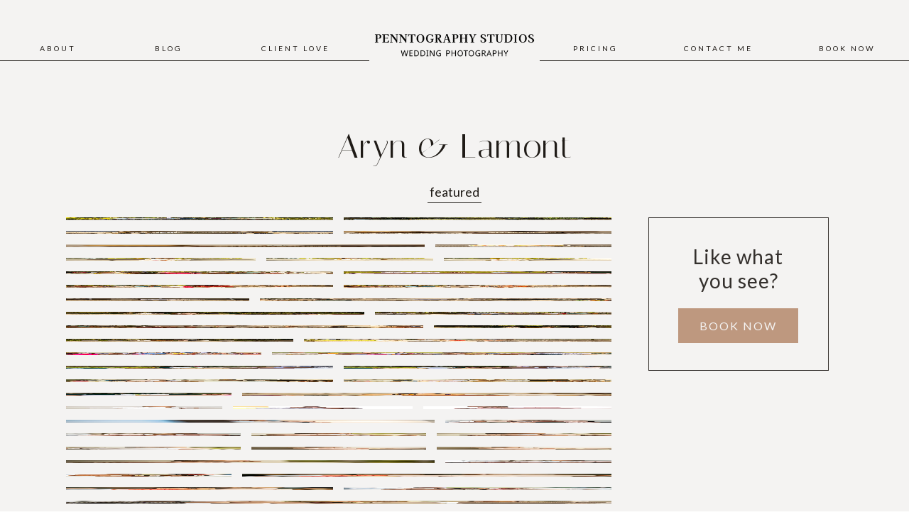

--- FILE ---
content_type: text/html; charset=utf-8
request_url: https://www.penntographystudios.com/gallery/c9f01577-e2a3-4f8c-af91-5d3e0a222b9d
body_size: 36651
content:
<!DOCTYPE html><html><head><meta charSet="utf-8"/><meta name="viewport" content="width=device-width, initial-scale=1"/><link rel="icon" type="image/png" href="https://storage.googleapis.com/bookfocal-production/images/5fbfbefc88a049b4ba7e477542c84dc7.png"/><title>Aryn &amp; Lamont   Steve Pennington | Wedding Photographer Buckeye, AZ, USA</title><link rel="canonical" href="https://www.penntographystudios.com/gallery/c9f01577-e2a3-4f8c-af91-5d3e0a222b9d"/><meta name="description" content="Hello and welcome! My name is Steve Pennington. I am a passionate and experienced wedding photographer serving the wonderful state of Arizona. I belie"/><meta property="og:title" content="Aryn &amp; Lamont - Steve Pennington | Wedding Photographer Buckeye, AZ, USA"/><meta property="og:description" content="Hello and welcome! My name is Steve Pennington. I am a passionate and experienced wedding photographer serving the wonderful state of Arizona. I belie"/><meta property="og:url" content="https://www.penntographystudios.com/gallery/c9f01577-e2a3-4f8c-af91-5d3e0a222b9d"/><meta property="product:brand"/><meta property="product:availability" content="in stock"/><meta property="product:condition" content="new"/><meta property="product:price:currency" content="CAD"/><link rel="preconnect" href="https://fonts.googleapis.com"/><link rel="preconnect" href="https://fonts.gstatic.com"/><link rel="stylesheet" data-href="https://fonts.googleapis.com/css2?family=Italiana:wght@400;500;600&amp;family=Lato:wght@300;400&amp;display=swap" data-optimized-fonts="true"/><link rel="preload" as="image" imageSrcSet="/_next/image?url=https%3A%2F%2Fbookfocal-production.b-cdn.net%2Fimages%2F8b104bbf39f142b2b512cd4c2d426e54.png&amp;w=384&amp;q=75 1x, /_next/image?url=https%3A%2F%2Fbookfocal-production.b-cdn.net%2Fimages%2F8b104bbf39f142b2b512cd4c2d426e54.png&amp;w=750&amp;q=75 2x" fetchpriority="high"/><link rel="preload" as="image" imageSrcSet="/_next/image?url=https%3A%2F%2Fbookfocal-production.b-cdn.net%2Fimages%2F8b104bbf39f142b2b512cd4c2d426e54.png&amp;w=256&amp;q=75 1x, /_next/image?url=https%3A%2F%2Fbookfocal-production.b-cdn.net%2Fimages%2F8b104bbf39f142b2b512cd4c2d426e54.png&amp;w=640&amp;q=75 2x" fetchpriority="high"/><meta name="next-head-count" content="18"/><script>
                !function(e){if(!window.pintrk){window.pintrk = function () {
                window.pintrk.queue.push(Array.prototype.slice.call(arguments))};var
                n=window.pintrk;n.queue=[],n.version="3.0";var
                t=document.createElement("script");t.async=!0,t.src=e;var
                r=document.getElementsByTagName("script")[0];
                r.parentNode.insertBefore(t,r)}}("https://s.pinimg.com/ct/core.js");
                pintrk('load', '2614334380081'); // No email passed on initial load
                pintrk('page'); // Tracks pageview on initial load
              </script><script>
                !function (w, d, t) {
                  w.TiktokAnalyticsObject=t;var ttq=w[t]=w[t]||[];
                  ttq.methods=["page","track","identify","instances","debug","on","off","once","ready","alias","group","enableCookie","disableCookie","holdConsent","revokeConsent","grantConsent"];
                  ttq.setAndDefer=function(t,e){t[e]=function(){t.push([e].concat(Array.prototype.slice.call(arguments,0)))}};for(var i=0;i<ttq.methods.length;i++)ttq.setAndDefer(ttq,ttq.methods[i]);
                  ttq.instance=function(t){for(var e=ttq._i[t]||[],n=0;n<ttq.methods.length;n++)ttq.setAndDefer(e,ttq.methods[n]);return e},
                  ttq.load=function(e,n){var r="https://analytics.tiktok.com/i18n/pixel/events.js",o=n&&n.partner;
                  ttq._i=ttq._i||{},ttq._i[e]=[],ttq._i[e]._u=r,ttq._t=ttq._t||{},ttq._t[e]=+new Date,ttq._o=ttq._o||{},ttq._o[e]=n||{};
                  n=document.createElement("script"),n.type="text/javascript",n.async=!0,n.src=r+"?sdkid="+e+"&lib="+t;
                  e=document.getElementsByTagName("script")[0];e.parentNode.insertBefore(n,e)};
                
                  ttq.load('CUT4PVBC77U8E2TJQ5DG');
                  ttq.page();
                }(window, document, 'ttq');
              </script><noscript><img height="1" width="1" style="display:none" alt="" src="https://ct.pinterest.com/v3/?event=init&amp;tid=2614334380081&amp;noscript=1"/></noscript><link rel="preload" href="/_next/static/css/bea4c3d1630a52c0.css" as="style"/><link rel="stylesheet" href="/_next/static/css/bea4c3d1630a52c0.css" data-n-g=""/><noscript data-n-css=""></noscript><script defer="" nomodule="" src="/_next/static/chunks/polyfills-c67a75d1b6f99dc8.js"></script><script src="/_next/static/chunks/webpack-05309af8da289e94.js" defer=""></script><script src="/_next/static/chunks/framework-757fcde2339bfbd3.js" defer=""></script><script src="/_next/static/chunks/main-d41b5bcdec35fa34.js" defer=""></script><script src="/_next/static/chunks/pages/_app-52e4aad5b053b33b.js" defer=""></script><script src="/_next/static/chunks/d0447323-2315c98fb77a373d.js" defer=""></script><script src="/_next/static/chunks/1bfc9850-49e53270c8fa561b.js" defer=""></script><script src="/_next/static/chunks/ae51ba48-d1b00792472e7a39.js" defer=""></script><script src="/_next/static/chunks/95b64a6e-33322dac41466bd9.js" defer=""></script><script src="/_next/static/chunks/17007de1-cd3b8bcd7529b6cb.js" defer=""></script><script src="/_next/static/chunks/7997-93fcd8828e49f08e.js" defer=""></script><script src="/_next/static/chunks/7420-7e675fcdb3764cdf.js" defer=""></script><script src="/_next/static/chunks/83-118e1e1d9692da4d.js" defer=""></script><script src="/_next/static/chunks/5705-4048782c7a7bc2dc.js" defer=""></script><script src="/_next/static/chunks/9022-2dfd3c985c3759f7.js" defer=""></script><script src="/_next/static/chunks/pages/gallery/%5Bid%5D-da42805f89247f25.js" defer=""></script><script src="/_next/static/RF_dIOHODugq7yLTR3s6I/_buildManifest.js" defer=""></script><script src="/_next/static/RF_dIOHODugq7yLTR3s6I/_ssgManifest.js" defer=""></script><style data-styled="" data-styled-version="5.3.6">html{--forward:#f4b436;--black:#1f1b17;--white:#faf9f5;--success:#53A76B;--modal-yellow:#FFFBF5;--grey:#8C94A3;--light-grey:#EBECF0;--input-grey:#979797;--input-border:rgba(0,0,0,0.3);--input-black:#191919;--background-grey:#fafafa;--error:#EC6A34;--nav-white:#F4F3F2;--form-grey:#dee2e6;--dark-grey-1:#4d4b4b;--dark-grey-2:#626161;--light-grey-1:#a09f9f;--dark-yellow:#f1a50d;--light-yellow:#fff2d9;}/*!sc*/
data-styled.g1[id="sc-global-eSuOfL1"]{content:"sc-global-eSuOfL1,"}/*!sc*/
.lndNkb{display:-webkit-box;display:-webkit-flex;display:-ms-flexbox;display:flex;-webkit-box-pack:center;-webkit-justify-content:center;-ms-flex-pack:center;justify-content:center;padding:10px;margin:10px 0;}/*!sc*/
@media (max-width:768px){}/*!sc*/
data-styled.g41[id="sc-4690244b-0"]{content:"lndNkb,"}/*!sc*/
.kqMJWo{display:-webkit-box;display:-webkit-flex;display:-ms-flexbox;display:flex;-webkit-align-items:center;-webkit-box-align:center;-ms-flex-align:center;align-items:center;-webkit-box-pack:center;-webkit-justify-content:center;-ms-flex-pack:center;justify-content:center;margin-right:auto;margin-left:auto;}/*!sc*/
data-styled.g42[id="sc-4690244b-1"]{content:"kqMJWo,"}/*!sc*/
.fAGzaZ{margin:0 5px;background-color:transparent;color:#B88E73;-webkit-text-decoration:none;text-decoration:none;margin:0 5px;}/*!sc*/
data-styled.g43[id="sc-4690244b-2"]{content:"fAGzaZ,"}/*!sc*/
.zewHQ{width:24px;height:24px;}/*!sc*/
data-styled.g44[id="sc-4690244b-3"]{content:"zewHQ,"}/*!sc*/
.ePStfe{width:24px;height:24px;}/*!sc*/
data-styled.g46[id="sc-4690244b-5"]{content:"ePStfe,"}/*!sc*/
.dOvsAm{width:28px;height:28px;}/*!sc*/
data-styled.g50[id="sc-4690244b-9"]{content:"dOvsAm,"}/*!sc*/
.kLkcyM{position:relative;width:100%;left:0;top:0;-webkit-transition:top 0.3s linear;transition:top 0.3s linear;right:0;display:block;padding:2vw 0;background:#F4F3F2;color:#1F1B17;font-family:Lato;z-index:10;}/*!sc*/
@media (max-width:991px){.kLkcyM{top:0;position:relative;}}/*!sc*/
data-styled.g431[id="sc-8433b663-0"]{content:"kLkcyM,"}/*!sc*/
.cbjBhW{width:100%;display:-webkit-box;display:-webkit-flex;display:-ms-flexbox;display:flex;height:75px;margin:0 auto;padding:0;-webkit-align-items:center;-webkit-box-align:center;-ms-flex-align:center;align-items:center;border:1px hsla(0,0%,100%,0.07);border-radius:3px;}/*!sc*/
@media (min-width:1440px){.cbjBhW{position:relative;overflow:visible;-webkit-box-pack:center;-webkit-box-pack:center;-webkit-justify-content:center;-ms-flex-pack:center;justify-content:center;-webkit-box-flex:0;-webkit-flex:0 auto;-ms-flex:0 auto;flex:0 auto;}}/*!sc*/
@media (max-width:991px){.cbjBhW{width:100%;display:-webkit-box;display:-webkit-flex;display:-ms-flexbox;display:flex;height:75px;margin:0 auto;padding:0;-webkit-align-items:center;-webkit-box-align:center;-ms-flex-align:center;align-items:center;border:1px hsla(0,0%,100%,0.07);border-radius:3px;-webkit-box-pack:justify;-webkit-justify-content:space-between;-ms-flex-pack:justify;justify-content:space-between;}}/*!sc*/
data-styled.g432[id="sc-8433b663-1"]{content:"cbjBhW,"}/*!sc*/
.deKzps{position:relative;margin-top:0px;min-height:8rem;min-width:15rem;max-width:15rem;z-index:1;}/*!sc*/
@media (max-width:991px){.deKzps{height:75px;max-width:140px;min-width:140px;}}/*!sc*/
data-styled.g433[id="sc-8433b663-2"]{content:"deKzps,"}/*!sc*/
.hKqbRn{position:absolute;object-fit:contain;left:0;top:auto;right:auto;bottom:0;width:100%;height:100%;margin-top:0px;padding:0 3%;}/*!sc*/
@media (max-width:1200px){.hKqbRn{-webkit-flex:inherit;-ms-flex:inherit;flex:inherit;}}/*!sc*/
@media (max-width:991px){.hKqbRn{width:100%;height:100%;position:initial;padding:0;}}/*!sc*/
data-styled.g434[id="sc-8433b663-3"]{content:"hKqbRn,"}/*!sc*/
.jmoelo{display:-webkit-box;display:-webkit-flex;display:-ms-flexbox;display:flex;width:100%;margin:0 auto;-webkit-align-items:stretch;-webkit-box-align:stretch;-ms-flex-align:stretch;align-items:stretch;border-bottom:1px solid #1F1B17;-webkit-transition:all 0.3s ease-in-out;transition:all 0.3s ease-in-out;}/*!sc*/
@media (max-width:991px){.jmoelo{display:block;overflow:hidden;height:0;width:100%;position:fixed;top:0;-webkit-flex-direction:column;-ms-flex-direction:column;flex-direction:column;-webkit-transition:height 0.4s ease-in-out;transition:height 0.4s ease-in-out;-webkit-transition-delay:0.1s;transition-delay:0.1s;border-bottom:none;z-index:100;-webkit-box-pack:center;-webkit-justify-content:center;-ms-flex-pack:center;justify-content:center;-webkit-align-self:auto;-ms-flex-item-align:auto;align-self:auto;-webkit-flex:1;-ms-flex:1;flex:1;margin-top:0;font-size:12px;border-bottom-width:0;}}/*!sc*/
@media (min-width:551px) and (max-width:991px){.jmoelo{top:10%;}}/*!sc*/
@media (max-width:550px){.jmoelo{top:10%;}}/*!sc*/
data-styled.g435[id="sc-8433b663-4"]{content:"jmoelo,"}/*!sc*/
.fzCprs{display:-webkit-box;display:-webkit-flex;display:-ms-flexbox;display:flex;cursor:pointer;margin:0 auto;padding:20px 10px 10px 10px;-webkit-box-pack:center;-webkit-justify-content:center;-ms-flex-pack:center;justify-content:center;-webkit-align-items:center;-webkit-box-align:center;-ms-flex-align:center;align-items:center;font-weight:400;-webkit-transition:color 0.2s,-webkit-transform 0.2s,-webkit-transform 0.2s;-webkit-transition:color 0.2s,transform 0.2s,-webkit-transform 0.2s;transition:color 0.2s,transform 0.2s,-webkit-transform 0.2s;color:#1F1B17;z-index:1;font-size:14px;font-size:9px;-webkit-letter-spacing:3px;-moz-letter-spacing:3px;-ms-letter-spacing:3px;letter-spacing:3px;text-transform:uppercase;border:1px solid transparent;word-break:normal;}/*!sc*/
.fzCprs:hover{background-color:transparent;}/*!sc*/
@media (max-width:1400px){.fzCprs{padding:20px 7px 10px 7px;}}/*!sc*/
@media (max-width:991px){.fzCprs{height:50px;}}/*!sc*/
@media (max-width:767px){.fzCprs{padding:20px 8px 10px 8px;}}/*!sc*/
@media (max-width:650px){.fzCprs{padding:18px 6px 8px 6px;}}/*!sc*/
@media (max-width:500px){.fzCprs{padding:16px 4px 7px 4px;}}/*!sc*/
data-styled.g436[id="sc-8433b663-5"]{content:"fzCprs,"}/*!sc*/
.gZZYog{display:-webkit-box;display:-webkit-flex;display:-ms-flexbox;display:flex;cursor:pointer;margin:0 auto;padding:20px 10px 10px 10px;-webkit-box-pack:center;-webkit-justify-content:center;-ms-flex-pack:center;justify-content:center;-webkit-align-items:center;-webkit-box-align:center;-ms-flex-align:center;align-items:center;font-weight:400;-webkit-transition:color 0.2s,-webkit-transform 0.2s,-webkit-transform 0.2s;-webkit-transition:color 0.2s,transform 0.2s,-webkit-transform 0.2s;transition:color 0.2s,transform 0.2s,-webkit-transform 0.2s;color:#1F1B17;font-size:14px;font-size:9px;-webkit-letter-spacing:3px;-moz-letter-spacing:3px;-ms-letter-spacing:3px;letter-spacing:3px;text-transform:uppercase;border:1px solid transparent;}/*!sc*/
.gZZYog:hover{background-color:rgba(250,249,245,0.3);}/*!sc*/
@media (max-width:1400px){.gZZYog{padding:20px 7px 10px 7px;}}/*!sc*/
@media (max-width:991px){.gZZYog{height:50px;}}/*!sc*/
@media (max-width:767px){.gZZYog{padding:0px 8px 10px 8px;}}/*!sc*/
@media (max-width:650px){.gZZYog{padding:0px 6px 8px 6px;}}/*!sc*/
@media (max-width:500px){.gZZYog{padding:16px 4px 7px 4px;}}/*!sc*/
data-styled.g437[id="sc-8433b663-6"]{content:"gZZYog,"}/*!sc*/
.fFNEga{display:-webkit-box;display:-webkit-flex;display:-ms-flexbox;display:flex;-webkit-flex-direction:column;-ms-flex-direction:column;flex-direction:column;-webkit-align-items:center;-webkit-box-align:center;-ms-flex-align:center;align-items:center;width:100%;background:#F4F3F2;font-family:Lato;padding:60px 0;color:#1F1B17;}/*!sc*/
@media (max-width:768px){.fFNEga{padding:20px 4%;}}/*!sc*/
data-styled.g457[id="sc-855b5afb-0"]{content:"fFNEga,"}/*!sc*/
.iLMKhs{position:relative;margin-top:30px;min-height:8rem;min-width:15rem;max-width:15rem;}/*!sc*/
@media (max-width:767px){.iLMKhs{position:relative;min-width:auto;max-width:100%;}}/*!sc*/
data-styled.g458[id="sc-855b5afb-1"]{content:"iLMKhs,"}/*!sc*/
.iLDGrn{position:absolute;object-fit:contain;left:0;top:auto;right:auto;bottom:0;width:100%;height:100%;margin-top:30px;padding:0 3%;-webkit-flex:1;-ms-flex:1;flex:1;vertical-align:middle;display:inline-block;}/*!sc*/
@media (max-width:1200px){.iLDGrn{margin:0;-webkit-flex:inherit;-ms-flex:inherit;flex:inherit;}}/*!sc*/
@media (max-width:767px){.iLDGrn{width:100%;height:100%;margin-top:6px;max-height:130px;position:initial;}}/*!sc*/
data-styled.g459[id="sc-855b5afb-2"]{content:"iLDGrn,"}/*!sc*/
.hrbqQa{width:90%;margin-top:1rem;border-bottom:1px solid #A49B95;max-width:1600px;margin:0 auto;}/*!sc*/
data-styled.g460[id="sc-855b5afb-3"]{content:"hrbqQa,"}/*!sc*/
.jFyyEL{display:-webkit-box;display:-webkit-flex;display:-ms-flexbox;display:flex;-webkit-flex-direction:column;-ms-flex-direction:column;flex-direction:column;width:100%;max-width:1600px;margin:0 auto;}/*!sc*/
data-styled.g461[id="sc-855b5afb-4"]{content:"jFyyEL,"}/*!sc*/
.eJYVOh{display:-webkit-box;display:-webkit-flex;display:-ms-flexbox;display:flex;-webkit-box-pack:center;-webkit-justify-content:center;-ms-flex-pack:center;justify-content:center;padding:10px;margin:10px 0;}/*!sc*/
@media (max-width:768px){.eJYVOh{padding:10px 0;}}/*!sc*/
data-styled.g462[id="sc-855b5afb-5"]{content:"eJYVOh,"}/*!sc*/
.SIWec{-webkit-box-pack:justify;-webkit-justify-content:space-between;-ms-flex-pack:justify;justify-content:space-between;-webkit-align-items:center;-webkit-box-align:center;-ms-flex-align:center;align-items:center;width:100%;margin:10px auto;}/*!sc*/
@media (max-width:750px){.SIWec{-webkit-flex-direction:column;-ms-flex-direction:column;flex-direction:column;}}/*!sc*/
@media (max-width:550px){.SIWec{padding:0;margin:0;}}/*!sc*/
data-styled.g463[id="sc-855b5afb-6"]{content:"SIWec,"}/*!sc*/
.dNhXxw{display:-webkit-box;display:-webkit-flex;display:-ms-flexbox;display:flex;-webkit-flex-direction:column;-ms-flex-direction:column;flex-direction:column;-webkit-align-items:center;-webkit-box-align:center;-ms-flex-align:center;align-items:center;width:20%;}/*!sc*/
@media (max-width:1100px){.dNhXxw{width:22%;}}/*!sc*/
@media (max-width:900px){.dNhXxw{width:24%;}}/*!sc*/
@media (max-width:750px){.dNhXxw{width:100%;margin:10px 0;}}/*!sc*/
data-styled.g464[id="sc-855b5afb-7"]{content:"dNhXxw,"}/*!sc*/
.DTFVb{margin:0;cursor:pointer;-webkit-letter-spacing:0.1em;-moz-letter-spacing:0.1em;-ms-letter-spacing:0.1em;letter-spacing:0.1em;text-transform:uppercase;line-height:19px;font-family:primary:Italiana;secondary:Lato;color:#1F1B17;font-size:16px;font-size:9px;}/*!sc*/
@media(max-width:550px){.DTFVb{font-size:16px;margin:0 5px;}}/*!sc*/
data-styled.g465[id="sc-855b5afb-8"]{content:"DTFVb,"}/*!sc*/
.gAFKbp{text-transform:uppercase;cursor:pointer;position:relative;background-color:#B88E73;color:#F4F3F2;border-radius:2px;padding:15px;font-weight:300;background-repeat:no-repeat;box-sizing:border-box;width:200px;height:50px;border:none;z-index:1;overflow:hidden;font-size:16px;font-size:9px;}/*!sc*/
@media(max-width:550px){.gAFKbp{font-size:16px;}}/*!sc*/
.gAFKbp:hover{opacity:0.8;}/*!sc*/
data-styled.g468[id="sc-855b5afb-11"]{content:"gAFKbp,"}/*!sc*/
.kKvnke{color:#A49B95;font-weight:400;font-size:16px;}/*!sc*/
data-styled.g469[id="sc-855b5afb-12"]{content:"kKvnke,"}/*!sc*/
.ilqNqr{display:-webkit-box;display:-webkit-flex;display:-ms-flexbox;display:flex;-webkit-box-pack:center;-webkit-justify-content:center;-ms-flex-pack:center;justify-content:center;-webkit-align-items:center;-webkit-box-align:center;-ms-flex-align:center;align-items:center;font-family:Lato;background:#F4F3F2;margin:20px 0;}/*!sc*/
@media (max-width:768px){.ilqNqr{width:100%;-webkit-box-pack:center;-webkit-justify-content:center;-ms-flex-pack:center;justify-content:center;}}/*!sc*/
data-styled.g2148[id="sc-23a2f20f-0"]{content:"ilqNqr,"}/*!sc*/
.kagGxl{display:-webkit-box;display:-webkit-flex;display:-ms-flexbox;display:flex;white-space:nowrap;width:-webkit-max-content;width:-moz-max-content;width:max-content;-webkit-box-pack:end;-webkit-justify-content:flex-end;-ms-flex-pack:end;justify-content:flex-end;}/*!sc*/
@media (max-width:768px){.kagGxl{-webkit-box-pack:space-evenly;-webkit-justify-content:space-evenly;-ms-flex-pack:space-evenly;justify-content:space-evenly;width:30rem;}}/*!sc*/
data-styled.g2149[id="sc-23a2f20f-1"]{content:"kagGxl,"}/*!sc*/
.fXOgTQ{cursor:pointer;font-size:18px;padding:0.2rem 0.2rem;font-weight:400;border-bottom:none;color:#1F1B17;font-family:Lato;}/*!sc*/
@media (min-width:768px){.fXOgTQ{margin-right:2rem;margin:0 20px;}}/*!sc*/
.fXOgTQ.active{border-bottom:1px solid #1F1B17;font-weight:500;}/*!sc*/
data-styled.g2150[id="sc-23a2f20f-2"]{content:"fXOgTQ,"}/*!sc*/
.cFASsW{display:-webkit-box;display:-webkit-flex;display:-ms-flexbox;display:flex;-webkit-align-items:center;-webkit-box-align:center;-ms-flex-align:center;align-items:center;-webkit-box-pack:center;-webkit-justify-content:center;-ms-flex-pack:center;justify-content:center;-webkit-flex-direction:column;-ms-flex-direction:column;flex-direction:column;top:auto;display:-webkit-box;display:-webkit-flex;display:-ms-flexbox;display:flex;opacity:0.9;bottom:3%;z-index:1;padding:37px;max-width:1800px;position:-webkit-sticky;position:sticky;top:0%;background-color:#F4F3F2;border:1px solid #1F1B17;color:#1F1B17;}/*!sc*/
@media (max-width:768px){.cFASsW{-webkit-flex-direction:row;-ms-flex-direction:row;flex-direction:row;padding:12px;}}/*!sc*/
data-styled.g2155[id="sc-b31e9c02-0"]{content:"cFASsW,"}/*!sc*/
.qzOoa{z-index:10;display:-webkit-box;display:-webkit-flex;display:-ms-flexbox;display:flex;padding:15px 36px;padding-top:0;-webkit-flex-direction:column;-ms-flex-direction:column;flex-direction:column;-webkit-box-pack:start;-webkit-justify-content:flex-start;-ms-flex-pack:start;justify-content:flex-start;border-radius:3px;text-align:center;}/*!sc*/
@media screen and (max-width:768px){.qzOoa{padding:15px 2px;position:-webkit-sticky;position:sticky;left:15%;top:auto;right:15%;bottom:2%;}}/*!sc*/
data-styled.g2156[id="sc-b31e9c02-1"]{content:"qzOoa,"}/*!sc*/
.jtqBKg{padding:15px 30px;background:#B88E73;color:#F4F3F2;border:1px solid #F4F3F2;font-family:Lato;text-transform:uppercase;-webkit-letter-spacing:2px;-moz-letter-spacing:2px;-ms-letter-spacing:2px;letter-spacing:2px;}/*!sc*/
data-styled.g2158[id="sc-b31e9c02-3"]{content:"jtqBKg,"}/*!sc*/
.epSeWI{text-align:center;font-family:Italiana,sans-serif;-webkit-letter-spacing:1px;-moz-letter-spacing:1px;-ms-letter-spacing:1px;letter-spacing:1px;display:-webkit-box;display:-webkit-flex;display:-ms-flexbox;display:flex;-webkit-flex-direction:column;-ms-flex-direction:column;flex-direction:column;-webkit-align-items:center;-webkit-box-align:center;-ms-flex-align:center;align-items:center;-webkit-box-pack:center;-webkit-justify-content:center;-ms-flex-pack:center;justify-content:center;}/*!sc*/
data-styled.g2159[id="sc-b31e9c02-4"]{content:"epSeWI,"}/*!sc*/
.evewak{font-family:Lato;font-weight:400;font-size:28px;}/*!sc*/
@media (max-width:1000px){.evewak{font-size:24px;}}/*!sc*/
data-styled.g2160[id="sc-b31e9c02-5"]{content:"evewak,"}/*!sc*/
.hOvsNZ{margin:10px 15px;width:20vw;height:1px;display:block;}/*!sc*/
@media (max-width:550px){.hOvsNZ{display:none;}}/*!sc*/
data-styled.g2161[id="sc-b31e9c02-6"]{content:"hOvsNZ,"}/*!sc*/
.fhASKg{position:relative;display:-webkit-box;display:-webkit-flex;display:-ms-flexbox;display:flex;-webkit-flex-direction:column;-ms-flex-direction:column;flex-direction:column;-webkit-align-items:center;-webkit-box-align:center;-ms-flex-align:center;align-items:center;width:100%;min-height:100vh;padding:40px 6% 0;background:#F4F3F2;}/*!sc*/
data-styled.g2162[id="sc-c093c961-0"]{content:"fhASKg,"}/*!sc*/
.iQcYQu{max-width:1800px;margin:0 auto;width:100%;}/*!sc*/
data-styled.g2163[id="sc-c093c961-1"]{content:"iQcYQu,"}/*!sc*/
.jenRsk{display:-webkit-box;display:-webkit-flex;display:-ms-flexbox;display:flex;-webkit-flex-wrap:wrap;-ms-flex-wrap:wrap;flex-wrap:wrap;-webkit-box-pack:center;-webkit-justify-content:center;-ms-flex-pack:center;justify-content:center;padding:0 2%;width:100%;}/*!sc*/
@media (max-width:768px){.jenRsk{margin-top:8px;}}/*!sc*/
data-styled.g2164[id="sc-c093c961-2"]{content:"jenRsk,"}/*!sc*/
.genxnV{width:100%;display:grid;grid-template-columns:auto 29%;}/*!sc*/
@media (max-width:768px){.genxnV{grid-template-columns:auto;}}/*!sc*/
data-styled.g2165[id="sc-c093c961-3"]{content:"genxnV,"}/*!sc*/
.NhtF{width:100%;padding:0 6%;display:-webkit-box;display:-webkit-flex;display:-ms-flexbox;display:flex;-webkit-flex-direction:column;-ms-flex-direction:column;flex-direction:column;margin:20px 0 30px 0;-webkit-box-pack:center;-webkit-justify-content:center;-ms-flex-pack:center;justify-content:center;-webkit-align-items:center;-webkit-box-align:center;-ms-flex-align:center;align-items:center;text-align:center;font-family:Italiana;color:#1F1B17;opacity:1;font-size:48px;line-height:40px;font-weight:400;-webkit-letter-spacing:1px;-moz-letter-spacing:1px;-ms-letter-spacing:1px;letter-spacing:1px;}/*!sc*/
@media (max-width:768px){.NhtF{font-size:40px;}}/*!sc*/
data-styled.g2166[id="sc-c093c961-4"]{content:"NhtF,"}/*!sc*/
.bWhTjS{width:100%;}/*!sc*/
data-styled.g2170[id="sc-a6362c6c-0"]{content:"bWhTjS,"}/*!sc*/
</style><link rel="stylesheet" href="https://fonts.googleapis.com/css2?family=Italiana:wght@400;500;600&family=Lato:wght@300;400&display=swap"/></head><body><div id="__next"><div><noscript><img height="1" width="1" style="display:none" alt="JavaScript Disabled" src="https://www.facebook.com/tr?id=8146292822065780&amp;ev=PageView&amp;noscript=1"/></noscript><div class="sc-a6362c6c-0 bWhTjS"><div font-family="Lato" class="sc-8433b663-0 kLkcyM"><div class="sc-8433b663-1 cbjBhW"><nav id="navbar-1" class="sc-8433b663-4 jmoelo"><span class="sc-8433b663-5 fzCprs">About</span><span class="sc-8433b663-5 fzCprs">Blog</span><span class="sc-8433b663-5 fzCprs">Client Love</span></nav><a class="sc-8433b663-2 deKzps" href="/"><img alt="navbar-logo" fetchpriority="high" width="350" height="350" decoding="async" data-nimg="1" class="sc-8433b663-3 hKqbRn" style="color:transparent" srcSet="/_next/image?url=https%3A%2F%2Fbookfocal-production.b-cdn.net%2Fimages%2F8b104bbf39f142b2b512cd4c2d426e54.png&amp;w=384&amp;q=75 1x, /_next/image?url=https%3A%2F%2Fbookfocal-production.b-cdn.net%2Fimages%2F8b104bbf39f142b2b512cd4c2d426e54.png&amp;w=750&amp;q=75 2x" src="/_next/image?url=https%3A%2F%2Fbookfocal-production.b-cdn.net%2Fimages%2F8b104bbf39f142b2b512cd4c2d426e54.png&amp;w=750&amp;q=75"/></a><nav id="navbar-2" class="sc-8433b663-4 jmoelo"><span class="sc-8433b663-5 fzCprs">Pricing</span><span class="sc-8433b663-5 fzCprs">Contact Me</span><span class="sc-8433b663-6 gZZYog">Book Now</span></nav></div></div><div class="sc-c093c961-0 fhASKg"><div class="sc-c093c961-1 iQcYQu"><h2 color="#1F1B17" opacity="1" class="sc-c093c961-4 NhtF">Aryn &amp; Lamont</h2><div class="sc-23a2f20f-0 ilqNqr"><div class="sc-23a2f20f-1 kagGxl"><div color="#1F1B17" class="sc-23a2f20f-2 fXOgTQ">featured</div></div></div><div color="#1F1B17" class="sc-c093c961-3 genxnV"><div color="#1F1B17" id="gallery-publish-photo-items" class="sc-c093c961-2 jenRsk"><div style="width:100%"><div class="react-photo-album react-photo-album--rows" style="display:flex;flex-wrap:nowrap;justify-content:space-between;flex-direction:column"></div></div></div><div class="sc-b31e9c02-1 qzOoa"><div color="#1F1B17" class="sc-b31e9c02-0 cFASsW"><div class="sc-b31e9c02-4 epSeWI"><h3 class="sc-b31e9c02-5 evewak">Like what you see?</h3></div><h3 class="sc-b31e9c02-6 hOvsNZ"></h3><a font="Lato" template="Wanderlust" color="#F4F3F2" background="#B88E73" class="sc-b31e9c02-3 jtqBKg" href="/pricing">BOOK NOW </a></div></div></div></div></div><div font-family="Lato" class="sc-855b5afb-0 fFNEga"><a class="sc-855b5afb-1 iLMKhs" href="/"><img alt="footer-logo" fetchpriority="high" width="200" height="200" decoding="async" data-nimg="1" class="sc-855b5afb-2 iLDGrn" style="color:transparent" srcSet="/_next/image?url=https%3A%2F%2Fbookfocal-production.b-cdn.net%2Fimages%2F8b104bbf39f142b2b512cd4c2d426e54.png&amp;w=256&amp;q=75 1x, /_next/image?url=https%3A%2F%2Fbookfocal-production.b-cdn.net%2Fimages%2F8b104bbf39f142b2b512cd4c2d426e54.png&amp;w=640&amp;q=75 2x" src="/_next/image?url=https%3A%2F%2Fbookfocal-production.b-cdn.net%2Fimages%2F8b104bbf39f142b2b512cd4c2d426e54.png&amp;w=640&amp;q=75"/></a><div color="#A49B95" class="sc-855b5afb-3 hrbqQa"></div><div class="sc-855b5afb-4 jFyyEL"><div class="sc-855b5afb-5 sc-855b5afb-6 eJYVOh SIWec"><div class="sc-855b5afb-7 dNhXxw"><span color="#1F1B17" class="sc-855b5afb-8 DTFVb">About</span></div><div class="sc-855b5afb-7 dNhXxw"><span color="#1F1B17" class="sc-855b5afb-8 DTFVb">Portfolio</span></div><div class="sc-855b5afb-7 dNhXxw"><span color="#1F1B17" class="sc-855b5afb-8 DTFVb">Packages</span></div><div class="sc-855b5afb-7 dNhXxw"><span color="#1F1B17" class="sc-855b5afb-8 DTFVb">Blogs</span></div><div class="sc-855b5afb-7 dNhXxw"><span color="#1F1B17" class="sc-855b5afb-8 DTFVb">Get In Touch</span></div></div><div class="sc-855b5afb-5 eJYVOh"><button color="#F4F3F2" class="sc-855b5afb-11 gAFKbp"> <!-- -->Book Now</button></div><div class="sc-4690244b-0 lndNkb"><div class="sc-4690244b-1 kqMJWo"><a href="https://www.facebook.com/penntographystudios/" target="_blank" color="#B88E73" class="sc-4690244b-2 fAGzaZ"><svg stroke="currentColor" fill="currentColor" stroke-width="0" role="img" viewBox="0 0 24 24" class="sc-4690244b-3 zewHQ" height="1em" width="1em" xmlns="http://www.w3.org/2000/svg"><title></title><path d="M9.101 23.691v-7.98H6.627v-3.667h2.474v-1.58c0-4.085 1.848-5.978 5.858-5.978.401 0 .955.042 1.468.103a8.68 8.68 0 0 1 1.141.195v3.325a8.623 8.623 0 0 0-.653-.036 26.805 26.805 0 0 0-.733-.009c-.707 0-1.259.096-1.675.309a1.686 1.686 0 0 0-.679.622c-.258.42-.374.995-.374 1.752v1.297h3.919l-.386 2.103-.287 1.564h-3.246v8.245C19.396 23.238 24 18.179 24 12.044c0-6.627-5.373-12-12-12s-12 5.373-12 12c0 5.628 3.874 10.35 9.101 11.647Z"></path></svg></a><a href="https://www.instagram.com/penntographystudios/" target="_blank" color="#B88E73" class="sc-4690244b-2 fAGzaZ"><svg stroke="currentColor" fill="currentColor" stroke-width="0" role="img" viewBox="0 0 24 24" class="sc-4690244b-5 ePStfe" height="1em" width="1em" xmlns="http://www.w3.org/2000/svg"><title></title><path d="M12 0C8.74 0 8.333.015 7.053.072 5.775.132 4.905.333 4.14.63c-.789.306-1.459.717-2.126 1.384S.935 3.35.63 4.14C.333 4.905.131 5.775.072 7.053.012 8.333 0 8.74 0 12s.015 3.667.072 4.947c.06 1.277.261 2.148.558 2.913.306.788.717 1.459 1.384 2.126.667.666 1.336 1.079 2.126 1.384.766.296 1.636.499 2.913.558C8.333 23.988 8.74 24 12 24s3.667-.015 4.947-.072c1.277-.06 2.148-.262 2.913-.558.788-.306 1.459-.718 2.126-1.384.666-.667 1.079-1.335 1.384-2.126.296-.765.499-1.636.558-2.913.06-1.28.072-1.687.072-4.947s-.015-3.667-.072-4.947c-.06-1.277-.262-2.149-.558-2.913-.306-.789-.718-1.459-1.384-2.126C21.319 1.347 20.651.935 19.86.63c-.765-.297-1.636-.499-2.913-.558C15.667.012 15.26 0 12 0zm0 2.16c3.203 0 3.585.016 4.85.071 1.17.055 1.805.249 2.227.415.562.217.96.477 1.382.896.419.42.679.819.896 1.381.164.422.36 1.057.413 2.227.057 1.266.07 1.646.07 4.85s-.015 3.585-.074 4.85c-.061 1.17-.256 1.805-.421 2.227-.224.562-.479.96-.899 1.382-.419.419-.824.679-1.38.896-.42.164-1.065.36-2.235.413-1.274.057-1.649.07-4.859.07-3.211 0-3.586-.015-4.859-.074-1.171-.061-1.816-.256-2.236-.421-.569-.224-.96-.479-1.379-.899-.421-.419-.69-.824-.9-1.38-.165-.42-.359-1.065-.42-2.235-.045-1.26-.061-1.649-.061-4.844 0-3.196.016-3.586.061-4.861.061-1.17.255-1.814.42-2.234.21-.57.479-.96.9-1.381.419-.419.81-.689 1.379-.898.42-.166 1.051-.361 2.221-.421 1.275-.045 1.65-.06 4.859-.06l.045.03zm0 3.678c-3.405 0-6.162 2.76-6.162 6.162 0 3.405 2.76 6.162 6.162 6.162 3.405 0 6.162-2.76 6.162-6.162 0-3.405-2.76-6.162-6.162-6.162zM12 16c-2.21 0-4-1.79-4-4s1.79-4 4-4 4 1.79 4 4-1.79 4-4 4zm7.846-10.405c0 .795-.646 1.44-1.44 1.44-.795 0-1.44-.646-1.44-1.44 0-.794.646-1.439 1.44-1.439.793-.001 1.44.645 1.44 1.439z"></path></svg></a><a href="https://www.penntographystudios.com/about" target="_blank" color="#B88E73" class="sc-4690244b-2 fAGzaZ"><svg stroke="currentColor" fill="currentColor" stroke-width="0" viewBox="0 0 16 16" class="sc-4690244b-9 dOvsAm" height="1em" width="1em" xmlns="http://www.w3.org/2000/svg"><path fill-rule="evenodd" clip-rule="evenodd" d="M8.5 1a6.5 6.5 0 1 1 0 13 6.5 6.5 0 0 1 0-13zm4.894 4a5.527 5.527 0 0 0-3.053-2.676c.444.84.765 1.74.953 2.676h2.1zm.582 2.995A5.11 5.11 0 0 0 14 7.5a5.464 5.464 0 0 0-.213-1.5h-2.342c.032.331.055.664.055 1a10.114 10.114 0 0 1-.206 2h2.493c.095-.329.158-.665.19-1.005zm-3.535 0l.006-.051A9.04 9.04 0 0 0 10.5 7a8.994 8.994 0 0 0-.076-1H6.576A8.82 8.82 0 0 0 6.5 7a8.98 8.98 0 0 0 .233 2h3.534c.077-.332.135-.667.174-1.005zM10.249 5a8.974 8.974 0 0 0-1.255-2.97C8.83 2.016 8.666 2 8.5 2a3.62 3.62 0 0 0-.312.015l-.182.015L8 2.04A8.97 8.97 0 0 0 6.751 5h3.498zM5.706 5a9.959 9.959 0 0 1 .966-2.681A5.527 5.527 0 0 0 3.606 5h2.1zM3.213 6A5.48 5.48 0 0 0 3 7.5 5.48 5.48 0 0 0 3.213 9h2.493A10.016 10.016 0 0 1 5.5 7c0-.336.023-.669.055-1H3.213zm2.754 4h-2.36a5.515 5.515 0 0 0 3.819 2.893A10.023 10.023 0 0 1 5.967 10zM8.5 12.644A8.942 8.942 0 0 0 9.978 10H7.022A8.943 8.943 0 0 0 8.5 12.644zM11.033 10a10.024 10.024 0 0 1-1.459 2.893A5.517 5.517 0 0 0 13.393 10h-2.36z"></path></svg></a></div></div><div class="sc-855b5afb-5 eJYVOh"><a color="#A49B95" class="sc-855b5afb-12 kKvnke" href="https://www.bookfocal.com/creator">Designed by FOCAL</a></div></div></div></div></div></div><script id="__NEXT_DATA__" type="application/json">{"props":{"pageProps":{"env":"bookfocal-production","API_LINK_BASE":"https://api.bookfocal.com/v2","desktopHeroImages":[{"id":"baf74d1d-2ed1-4e28-bf39-313aa4549b6c","identifier":"baf74d1d-2ed1-4e28-bf39-313aa4549b6c","src":"https://storage.googleapis.com/bookfocal-production/images/bf6859b378df430382cab07be6149334.jpg","height":1332,"width":2000},{"id":"75b6491f-5a57-4d45-9ebd-7ef1ac71dc90","identifier":"75b6491f-5a57-4d45-9ebd-7ef1ac71dc90","src":"https://storage.googleapis.com/bookfocal-production/images/0b8cc677bc784766bbf459810409f072.jpg","height":1067,"width":1600},{"id":"6f06c79b-0b75-4e6d-afb9-2313b27f9595","identifier":"6f06c79b-0b75-4e6d-afb9-2313b27f9595","src":"https://storage.googleapis.com/bookfocal-production/images/9f8fd4652a65449aa5ed277b8fbe9acd.jpg","height":1377,"width":2000},{"id":"f27af2f7-ba81-4fef-9b1a-ca9451f9a09c","identifier":"f27af2f7-ba81-4fef-9b1a-ca9451f9a09c","src":"https://storage.googleapis.com/bookfocal-production/images/06c66724e183481290ae1c025f03be79.jpg","height":1473,"width":2000}],"mobileHeroImages":[{"id":"c891b48f-584f-4215-be1a-92a3c8a15f2f","identifier":"c891b48f-584f-4215-be1a-92a3c8a15f2f","src":"https://storage.googleapis.com/bookfocal-production/images/53368ea7050841329848af3a3c20f677.jpg","height":1600,"width":1067},{"id":"1b8a2ce7-bca3-4bfe-88f7-12fb91eaee64","identifier":"1b8a2ce7-bca3-4bfe-88f7-12fb91eaee64","src":"https://storage.googleapis.com/bookfocal-production/images/3112653790624bd88a24841b1d877d63.jpg","height":3000,"width":1999},{"id":"f4f178a8-c127-4fc5-bdc9-690bfb6b52a5","identifier":"f4f178a8-c127-4fc5-bdc9-690bfb6b52a5","src":"https://storage.googleapis.com/bookfocal-production/images/24880c167c6e4346a29dd75358432b93.jpg","height":3000,"width":2000},{"id":"4f022454-40ae-4c46-85e4-9b2352176b62","identifier":"4f022454-40ae-4c46-85e4-9b2352176b62","src":"https://storage.googleapis.com/bookfocal-production/images/8d3066afd5d2401d8ba94026d5dd3198.jpg","height":2000,"width":1333}],"featuredPacks":[],"featuredGalleries":[],"clientFeedbacks":[{"identifier":"0d1f99a7-bb67-4370-8ff7-e9878426cb77","name":"Jason \u0026 Medaya","description":"“If I could give Steve ten stars I would! From the beginning he was professional, courteous, and compassionate. He really took the time to understand our creative vision and what was important to us in regards to our wedding photos. He truly went above and beyond in capturing our most important moments! He was kind and professional to all of our guests and everyone could not stop talking about how nice he was! I’ve already recommended him to several friends! If you want professional, high quality service that comes with breath taking photos you absolutely cannot go wrong with Steve! We 100% intend to utilize his services for future events!”","display_image":"https://storage.googleapis.com/bookfocal-production/images/9fb8dd175c6d459a888c5ceba1b1541e.png","display_images":[]},{"identifier":"9fb199f2-4c88-4260-8d1f-782554fba5e8","name":"Dante \u0026 Alyssa","description":"“Steve is the most amazing photographer! He made our wedding day so easy and stress-free. He is very professional. He takes into account all the pictures you want from family pictures to couples pictures to all the pictures of the wedding. He was amazing to work with and would recommend him to anybody and everybody. You will just fall in love with the pictures you get back. They’re the most amazing memories!”","display_image":"https://storage.googleapis.com/bookfocal-production/images/891b5e33444945d28bfbfe255178d797.png","display_images":[]},{"identifier":"c2ef9363-c850-4e68-8dc6-73182a59eb99","name":"Laura \u0026 Laurel","description":"“We are so thankful that we got introduced to Steve as our wedding photographer! From our first interaction, he was patient, communicative, open-minded and really went the extra mile to understand what we were looking for. He helped us scout out the best spots for our pictures given photography timing/lighting, and was so calm and collected throughout the entire weekend, making the entire process incredibly easy for us. He also provided sneak peaks during the weekend itself, and we couldn't be happier with the way the photos have turned out.”","display_image":"https://storage.googleapis.com/bookfocal-production/images/bc72a24847ea4ece8716596c84862679.png","display_images":[]}],"blogData":[],"publicPackages":[],"colorObj":{"identifier":"7f334dea-8ce8-4f35-8aac-6051592e499f","name":"Default","text":"#1F1B17","background":"#F4F3F2","accent1":"#B88E73","accent2":"#D1CAC5","accent3":"#A49B95","footerTextColor":"#1F1B17","navTextColor":"#1F1B17","footerLogo":0,"navLogo":0,"submitButtonTextColor":"#F4F3F2","bookWithMeButtonTextColor":"#F4F3F2"},"photographer":{"identifier":"2b4036a2-0aaf-4dcf-90fe-c63db5d8b14e","name":"Steve Pennington","tags":[{"identifier":"07285b0d-8c02-4ffc-b8fb-ebf9964a4212","name":"all","bio":"\u003cp\u003e\u003cbr\u003e\u003c/p\u003e","created_at":"2022-11-02T16:33:26.602178Z"},{"identifier":"5a9cc5d7-1593-4efe-bdb6-19b178f8e90c","name":"family","bio":"\u003cp\u003eYou deserve family photos that you can look back on and cherish for years. As your family photographer, my goal is to look for that spark of joy and connection, then preserve it for you. Whether it's your little one's first birthday, or your family's first time getting together and celebrating in a year, it's my pleasure to capture those moments for you.\u003c/p\u003e","created_at":"2022-11-02T16:34:08.480717Z"},{"identifier":"764f25a6-85c2-4864-916c-3cf67677117d","name":"headshots \u0026 portraits","bio":"\u003cp\u003eA Headshot or personal branding session is about you looking and feeling your best. I try and capture the moments you want to remember for years - whether you are marking a big day, updating your resume or simply need new photos I provide a friendly and affordable experience because everyone deserves to look their best.\u003c/p\u003e","created_at":"2022-11-02T16:34:08.550222Z"},{"identifier":"4c856069-12bb-41ca-bebf-ef3fa18f8a70","name":"branding","bio":"\u003cp\u003e\u003cbr\u003e\u003c/p\u003e","created_at":"2022-11-02T16:34:09.835293Z"},{"identifier":"06e2072d-6177-4ac9-97dd-b848251eab4e","name":"events","bio":"\u003cp\u003eMy events packages are designed so that everyone may be fortunate enough to capture the beauty of their special day. I create positive, stress-free experiences for my clients so that they can focus on enjoying themselves and relive their memories later on.\u003c/p\u003e","created_at":"2022-11-02T16:34:10.207364Z"},{"identifier":"90a52452-50bc-4a51-afb3-cd5702e90e4e","name":"wedding \u0026 engagement","bio":"\u003cp\u003eHi there!\u0026nbsp;I'm Steve Pennington, a Wedding Photographer in Phoenix, Arizona.\u003c/p\u003e\u003cp\u003e\u003cbr\u003e\u003c/p\u003e\u003cp\u003eWhen my niece couldn't find an affordable photographer for her wedding it broke my heart because I believe that everyone deserves to have a photographer at their wedding to capture those precious moments.\u003c/p\u003e\u003cp\u003e\u003cbr\u003e\u003c/p\u003e\u003cp\u003eI love people and I love photography. My goal at your wedding is to put you at ease and make sure you can enjoy every moment without feeling like you're in front of a camera.\u003c/p\u003e\u003cp\u003e\u003cbr\u003e\u003c/p\u003e\u003cp\u003eMy wedding and events packages are designed so that everyone may be fortunate enough to capture the beauty of their special day. I create positive, stress-free experiences for my clients so that they can focus on enjoying themselves and relive their memories later on.\u003c/p\u003e","created_at":"2022-11-02T16:34:14.865408Z"},{"identifier":"1cf3dd04-45b7-45ec-b5d6-c181c357d94a","name":"newborn \u0026 maternity","bio":"\u003cp\u003ePreparing for your newborn's arrival is such an exciting time! You deserve the best photos to mark the occasion.\u003c/p\u003e\u003cp\u003e\u003cbr\u003e\u003c/p\u003e\u003cp\u003eIf you're looking for a fun experience and high-quality maternity photos you'll be able to cherish for years, let's chat about your Maternity Session today!\u003c/p\u003e\u003cp\u003e\u003cbr\u003e\u003c/p\u003e","created_at":"2022-11-02T16:34:16.519916Z"},{"identifier":"a590c876-4447-46d7-9294-1eca92253743","name":"general","bio":"\u003cp\u003eHi there!\u0026nbsp;I'm Steve Pennington, a Wedding Photographer in Phoenix, Arizona.\u003c/p\u003e\u003cp\u003e\u003cbr\u003e\u003c/p\u003e\u003cp\u003eWhen my niece couldn't find an affordable photographer for her wedding it broke my heart because I believe that everyone deserves to have a photographer at their wedding to capture those precious moments.\u003c/p\u003e\u003cp\u003e\u003cbr\u003e\u003c/p\u003e\u003cp\u003eI love people and I love photography. My goal at your wedding is to put you at ease and make sure you can enjoy every moment without feeling like you're in front of a camera.\u003c/p\u003e","created_at":"2022-11-02T16:34:16.537787Z"},{"identifier":"4cf4e1c2-28f1-48bd-a5dc-65414d4ccbfc","name":"portrait","bio":"\u003cp\u003ePenntographystudios is a relaxed, chill and  fun environment to have your headshots as well as family photos taken. The no overhead charge allows for the same quality as you would find in bigger studios but any a more affordable rate. \u003c/p\u003e","created_at":"2022-11-02T16:34:16.665627Z"}],"created_at":"2022-01-18T21:35:42.998013Z","company_name":"Penntography","login":"penntographystudios","domain":"booking.penntographystudios.com","next_custom_domain":"www.penntographystudios.com","calendars_json":null,"bio":null,"display_image":"https://storage.googleapis.com/bookfocal-production/images/7dbc458332c74513b6526f9da3215798.jpg","designed_by_focal":true,"company_image":"https://storage.googleapis.com/bookfocal-production/images/36a4f6e1b3954f18ba70fbf86743427e.png","favicon_image":"https://storage.googleapis.com/bookfocal-production/images/5fbfbefc88a049b4ba7e477542c84dc7.png","location":{"latitude":"33.370320","longitude":"-112.583777","name":"Buckeye, AZ, USA"},"currency_code":"usd","currency_symbol":"$","stripe_onboard_completed":true,"free_plus_marketplace_plan":true,"review":{"identifier":"ef9abe9d-0264-40a6-a1ea-405e6e6a12b8","rating":"5.0","url":"https://g.page/Penntography?share","number":1},"socials":[{"identifier":"ff348318-6317-49dc-bd61-79d9b7aea366","url":"https://www.facebook.com/penntographystudios/","social_site":{"identifier":"a297a7d0-359e-4cde-9391-9ad9a7925b23","name":"Facebook","description":"Facebook URL Link","icon":"fab fa-facebook"}},{"identifier":"9d1dcb25-0e04-42d7-b5ec-55ee491d4926","url":"https://www.instagram.com/penntographystudios/","social_site":{"identifier":"c0ceb8ab-5979-43fb-a54a-237491dd7db8","name":"Instagram","description":"Instagram URL Link","icon":"fab fa-instagram"}},{"identifier":"1a9b1ef7-7dcd-419f-b79f-b884ac9408cc","url":"https://www.penntographystudios.com/about","social_site":{"identifier":"37457ca9-552f-475c-ba97-1799b4f47c41","name":"Website","description":"Website URL Link","icon":"fas fa-link"}}],"cover_image":[{"identifier":"98e5686e-dc25-4a28-831a-d8ddcc7162b3","image":"https://storage.googleapis.com/bookfocal-production/images/5112f965fed441e4bb6f4c186c014ad9.jpg","thumbnail":"https://storage.googleapis.com/bookfocal-production/images/3bc074511a7342c2849814efacb04d0f.jpg","mobile_thumbnail":"https://storage.googleapis.com/bookfocal-production/images/00a6d5d99c644f0e86f5a4ff09fb0c7a.jpg","preload":null,"dimensions":{"width":2000,"height":667},"image_title":null,"filesize_mb":null}],"phone":"8135027603","background_color":"#300b0b","display_font":"Segoe UI","secondary_font":null,"font_color":"#ffffff","photographer_email":"steve@penntographystudios.com","gallery_storage_gb":"17.89","start_work_time":"{\"hour\":8,\"minute\":0}","end_work_time":"{\"hour\":24,\"minute\":0}","calendar_work_days":[{"identifier":"092748f1-08c8-415d-9165-44171371f9da","work_times":"[{\"start\":\"900\",\"end\":\"1700\"}]","day":"Sunday","shortcut":"S","active":false},{"identifier":"b2915778-4f59-4729-a064-641f6602953a","work_times":"[{\"start\":\"900\",\"end\":\"1700\"}]","day":"Monday","shortcut":"M","active":true},{"identifier":"c00cdfc7-fe64-4e7a-8388-45f826930811","work_times":"[{\"start\":\"900\",\"end\":\"1700\"}]","day":"Tuesday","shortcut":"T","active":true},{"identifier":"9c7c2ebf-fc0c-41d3-961d-55e19ebc53f0","work_times":"[{\"start\":\"900\",\"end\":\"1700\"}]","day":"Wednesday","shortcut":"W","active":true},{"identifier":"d10d8a42-ddfc-45f1-8ad8-23244fd57504","work_times":"[{\"start\":\"900\",\"end\":\"1700\"}]","day":"Thursday","shortcut":"T","active":true},{"identifier":"8279c794-f301-4c42-a4c3-01bf50ff1d64","work_times":"[{\"start\":\"900\",\"end\":\"1700\"}]","day":"Friday","shortcut":"F","active":true},{"identifier":"681cb83c-c96a-49d4-9087-ade231252523","work_times":"[{\"start\":\"900\",\"end\":\"1700\"}]","day":"Saturday","shortcut":"S","active":false}],"buffer":"{\"hour\":0,\"minute\":0}","package_add_on_templates":[],"active_website":{"identifier":"73b58f2b-1ee4-43e1-95c7-5e00869e60c9","primary_font":"Italiana","secondary_font":"Lato","use_custom_font":false,"logo_light_image":"https://storage.googleapis.com/bookfocal-production/images/ce5730099be64e25865b147a6f4dc37e.png","logo_dark_image":"https://storage.googleapis.com/bookfocal-production/images/8b104bbf39f142b2b512cd4c2d426e54.png","tagline":"Arizona Wedding Photographer","self_portrait_image":"https://storage.googleapis.com/bookfocal-production/images/da359f2eaec746969f70a5f5ccd92af7.jpg","photographer_bio":"Hello and welcome! My name is Steve Pennington. I am a passionate and experienced wedding photographer serving the wonderful state of Arizona. I believe that every love story is unique and deserves to be captured beautifully. With a keen eye for detail and a knack for storytelling, I am dedicated to documenting your special day in a way that perfectly reflects your love and the emotions shared among your loved ones.I understand that planning a wedding can be a whirlwind of emotions. That's why I strive to create a relaxed and enjoyable atmosphere during your big day. I believe that great photography is not just about taking stunning pictures, but also about the experience and memories created along the way. From our initial consultation to the final delivery of your beautifully edited photos, I am committed to providing exceptional service and ensuring your satisfaction every step of the way.I’m so excited to be a part of your special day. You can take a look at my packages and pricing page or fill out my contact form to get started!","website_template":"Wanderlust","featured_packages":[],"contact_email":"steve@penntographystudios.com","tagline_text_logo":"Steve Pennington","photographer_portrait_header_text":"Capturing Moments, Creating Memories","recent_work_header":"Recent Weddings","client_love_header":"Client Love","featured_packages_header":"Featured Collections","contact_form_header":"Let's Get In Touch!","contact_form_message":"Send me an email to steve@penntographystudios.com or fill out the contact form below.","booking_footer_button_text":"SUBMIT","active_color_scheme":"Default","desktop_hero_images":[{"identifier":"baf74d1d-2ed1-4e28-bf39-313aa4549b6c","image":"https://storage.googleapis.com/bookfocal-production/images/bf6859b378df430382cab07be6149334.jpg","thumbnail":"https://storage.googleapis.com/bookfocal-production/images/5823b0cb647a4ed29b1a622b82edb2bb.jpg","mobile_thumbnail":"https://storage.googleapis.com/bookfocal-production/images/a0b0853fb4b84bdb8cc412b49bcf5c39.jpg","preload":"https://storage.googleapis.com/bookfocal-production/images/8457e46c3c5642bcada5ebfd5fba1891.jpg","dimensions":{"width":2000,"height":1332},"image_title":null,"filesize_mb":null},{"identifier":"75b6491f-5a57-4d45-9ebd-7ef1ac71dc90","image":"https://storage.googleapis.com/bookfocal-production/images/0b8cc677bc784766bbf459810409f072.jpg","thumbnail":"https://storage.googleapis.com/bookfocal-production/images/880a65d3128049a7bb353af588054b45.jpg","mobile_thumbnail":"https://storage.googleapis.com/bookfocal-production/images/744124e473ff4b2ab0a0057b876ca465.jpg","preload":"https://storage.googleapis.com/bookfocal-production/images/a0078d01cfec461c9d3a13eeb698b35e.jpg","dimensions":{"width":1600,"height":1067},"image_title":null,"filesize_mb":null},{"identifier":"6f06c79b-0b75-4e6d-afb9-2313b27f9595","image":"https://storage.googleapis.com/bookfocal-production/images/9f8fd4652a65449aa5ed277b8fbe9acd.jpg","thumbnail":"https://storage.googleapis.com/bookfocal-production/images/9d186eb0c44248f38743f52e22753c68.jpg","mobile_thumbnail":"https://storage.googleapis.com/bookfocal-production/images/ab0e24afc50e4c90a3dfae3ce3565f9d.jpg","preload":"https://storage.googleapis.com/bookfocal-production/images/41c6e33c4fe04e30b77881e263bce184.jpg","dimensions":{"width":2000,"height":1377},"image_title":null,"filesize_mb":null},{"identifier":"f27af2f7-ba81-4fef-9b1a-ca9451f9a09c","image":"https://storage.googleapis.com/bookfocal-production/images/06c66724e183481290ae1c025f03be79.jpg","thumbnail":"https://storage.googleapis.com/bookfocal-production/images/d4496ce4bd2c4f669f1481d0df2f5637.jpg","mobile_thumbnail":"https://storage.googleapis.com/bookfocal-production/images/a9f79167132849c285bd7d576160e911.jpg","preload":"https://storage.googleapis.com/bookfocal-production/images/410978bbfe0e4c7b8fe9c46dbf163b05.jpg","dimensions":{"width":2000,"height":1473},"image_title":null,"filesize_mb":null}],"mobile_hero_images":[{"identifier":"c891b48f-584f-4215-be1a-92a3c8a15f2f","image":"https://storage.googleapis.com/bookfocal-production/images/53368ea7050841329848af3a3c20f677.jpg","thumbnail":"https://storage.googleapis.com/bookfocal-production/images/b87887a2be27437a9a348e1d68d4794f.jpg","mobile_thumbnail":"https://storage.googleapis.com/bookfocal-production/images/7f2294a6651749f6a4e9ecaf5522732e.jpg","preload":"https://storage.googleapis.com/bookfocal-production/images/090dda5e476144efbfb456572575eeaa.jpg","dimensions":{"width":1067,"height":1600},"image_title":null,"filesize_mb":null},{"identifier":"1b8a2ce7-bca3-4bfe-88f7-12fb91eaee64","image":"https://storage.googleapis.com/bookfocal-production/images/3112653790624bd88a24841b1d877d63.jpg","thumbnail":"https://storage.googleapis.com/bookfocal-production/images/18872127a5b845e6b6d46ab3aecee057.jpg","mobile_thumbnail":"https://storage.googleapis.com/bookfocal-production/images/5a436f3ebb8449169e2e092e69027d31.jpg","preload":"https://storage.googleapis.com/bookfocal-production/images/e340af5c0fe74867a2b1c8431a37e7a7.jpg","dimensions":{"width":1999,"height":3000},"image_title":null,"filesize_mb":null},{"identifier":"f4f178a8-c127-4fc5-bdc9-690bfb6b52a5","image":"https://storage.googleapis.com/bookfocal-production/images/24880c167c6e4346a29dd75358432b93.jpg","thumbnail":"https://storage.googleapis.com/bookfocal-production/images/78525976150f462087fc8c9e11462a7b.jpg","mobile_thumbnail":"https://storage.googleapis.com/bookfocal-production/images/9f2f94bb90ac4d0493d2a2c4da99ba1b.jpg","preload":"https://storage.googleapis.com/bookfocal-production/images/00c1e2b54d054df9b530586c115832b5.jpg","dimensions":{"width":2000,"height":3000},"image_title":null,"filesize_mb":null},{"identifier":"4f022454-40ae-4c46-85e4-9b2352176b62","image":"https://storage.googleapis.com/bookfocal-production/images/8d3066afd5d2401d8ba94026d5dd3198.jpg","thumbnail":"https://storage.googleapis.com/bookfocal-production/images/eda95c1939a34d81a5276ee102c470d8.jpg","mobile_thumbnail":"https://storage.googleapis.com/bookfocal-production/images/73fc91ddab9f4e738051dafb3f824f76.jpg","preload":"https://storage.googleapis.com/bookfocal-production/images/e59422bd635049b6be5ebfb7392ac3ba.jpg","dimensions":{"width":1333,"height":2000},"image_title":null,"filesize_mb":null}],"portfolio_images":[{"identifier":"18497ac1-c3c1-44de-a4c0-c59bf2d5b2b6","image":"https://storage.googleapis.com/bookfocal-production/images/ac049d98de6248fab202e91406cbf312.jpg","thumbnail":"https://storage.googleapis.com/bookfocal-production/images/c9ad0c87bf8243979ec821c5033a46ca.jpg","mobile_thumbnail":"https://storage.googleapis.com/bookfocal-production/images/a53d7005403b4796b7d3b1da923d6812.jpg","preload":"https://storage.googleapis.com/bookfocal-production/images/04e27f2718364aee9285bd8204bb1a1e.jpg","dimensions":{"width":2000,"height":1332},"image_title":null,"filesize_mb":null},{"identifier":"84eb17dd-27d4-47c3-b74f-7e59a547430a","image":"https://storage.googleapis.com/bookfocal-production/images/f1af071aec324332816b2a2064763c2c.jpg","thumbnail":"https://storage.googleapis.com/bookfocal-production/images/53af574c8de741c78b72230a7dc6ff48.jpg","mobile_thumbnail":"https://storage.googleapis.com/bookfocal-production/images/efd7c6e81e8345418a543d4df94a24cc.jpg","preload":"https://storage.googleapis.com/bookfocal-production/images/dfefc51568944de186dba3ac7567f75e.jpg","dimensions":{"width":2000,"height":1377},"image_title":null,"filesize_mb":null},{"identifier":"6ff30b06-ec6c-4750-aae6-51430ff9b452","image":"https://storage.googleapis.com/bookfocal-production/images/3ce4b8bfb11749d28af19460fa425ba6.jpg","thumbnail":"https://storage.googleapis.com/bookfocal-production/images/b92e5dc81e594c508152d7ff678e8681.jpg","mobile_thumbnail":"https://storage.googleapis.com/bookfocal-production/images/69e8bbad97fe43c4aca566a5181fa0a7.jpg","preload":"https://storage.googleapis.com/bookfocal-production/images/87cbe31cc39443829f862c1395a939e8.jpg","dimensions":{"width":1999,"height":3000},"image_title":null,"filesize_mb":null},{"identifier":"a6119d27-afc7-467f-aa6b-9deb05d7bc66","image":"https://storage.googleapis.com/bookfocal-production/images/27d483a889e34af3aac368f23b598eca.jpg","thumbnail":"https://storage.googleapis.com/bookfocal-production/images/b7d960dab84e42d491ecd873974d78fc.jpg","mobile_thumbnail":"https://storage.googleapis.com/bookfocal-production/images/a91919f04b6248599b05733d717683cf.jpg","preload":"https://storage.googleapis.com/bookfocal-production/images/bc5e910448cf4c4ebfb467813a4ae60f.jpg","dimensions":{"width":1600,"height":1069},"image_title":null,"filesize_mb":null},{"identifier":"924fb74c-ae2e-476b-bc64-d204373c1aa0","image":"https://storage.googleapis.com/bookfocal-production/images/debc63022b864b8d92f2bc842c13f0da.jpg","thumbnail":"https://storage.googleapis.com/bookfocal-production/images/9e83f7a45e0941ae8090eafd2a8e7526.jpg","mobile_thumbnail":"https://storage.googleapis.com/bookfocal-production/images/5a4524543e54441c87f89edb28a72ff8.jpg","preload":"https://storage.googleapis.com/bookfocal-production/images/60fc7b130ce343938859f8e3225779c1.jpg","dimensions":{"width":1600,"height":1416},"image_title":null,"filesize_mb":null},{"identifier":"9bea40d1-50a7-48c9-b551-ddf9d2f87854","image":"https://storage.googleapis.com/bookfocal-production/images/c46932ed51cb4a7c9f6c7b51a50dbcb6.jpg","thumbnail":"https://storage.googleapis.com/bookfocal-production/images/c207976ba627404aa02b90f3fa331126.jpg","mobile_thumbnail":"https://storage.googleapis.com/bookfocal-production/images/1279fb5907614243863a7d39054326e4.jpg","preload":"https://storage.googleapis.com/bookfocal-production/images/fe42837d8179432ebb7375cafda0cd4a.jpg","dimensions":{"width":1333,"height":2000},"image_title":null,"filesize_mb":null},{"identifier":"694092e0-5f39-46b3-8a67-3bb054850eac","image":"https://storage.googleapis.com/bookfocal-production/images/cffbf681edbd4485b8aff9e641e6aae0.jpg","thumbnail":"https://storage.googleapis.com/bookfocal-production/images/16debff91c6a46899cab77d2b38c57bd.jpg","mobile_thumbnail":"https://storage.googleapis.com/bookfocal-production/images/8055058312ac4d278c2bffd60e9b80c4.jpg","preload":"https://storage.googleapis.com/bookfocal-production/images/091595b3b6b1455c9fce1ab02dd21604.jpg","dimensions":{"width":1600,"height":1198},"image_title":null,"filesize_mb":null},{"identifier":"d855374a-109d-4fb1-a805-731d87544ebb","image":"https://storage.googleapis.com/bookfocal-production/images/4cb6d9d5e2284efdbb6cfde64ce9327e.jpg","thumbnail":"https://storage.googleapis.com/bookfocal-production/images/7ce542ed99654385a227c8781f4e0a3e.jpg","mobile_thumbnail":"https://storage.googleapis.com/bookfocal-production/images/66a59ec2e5a2438fad181e8cce9bcb45.jpg","preload":"https://storage.googleapis.com/bookfocal-production/images/bdf1c3fa8076426d808285989788b566.jpg","dimensions":{"width":1333,"height":2000},"image_title":null,"filesize_mb":null},{"identifier":"407e20af-363d-4c29-ad3e-4d5791f49fd0","image":"https://storage.googleapis.com/bookfocal-production/images/13a4c161c63649718aff044a8932aa22.jpg","thumbnail":"https://storage.googleapis.com/bookfocal-production/images/2bbabde42fc6438292afbebbe5875e49.jpg","mobile_thumbnail":"https://storage.googleapis.com/bookfocal-production/images/93e20dc9e66d4cc0accbc940e86b12c1.jpg","preload":"https://storage.googleapis.com/bookfocal-production/images/49f5487e17a9425aa3dfe64be8e571d6.jpg","dimensions":{"width":1999,"height":3000},"image_title":null,"filesize_mb":null},{"identifier":"9eb63fed-2ad9-4607-8020-be871d098e5d","image":"https://storage.googleapis.com/bookfocal-production/images/8125aa9158a14cbabe36f7e8bf40ceb9.jpg","thumbnail":"https://storage.googleapis.com/bookfocal-production/images/d9551c04458942fe879324bc923f0462.jpg","mobile_thumbnail":"https://storage.googleapis.com/bookfocal-production/images/796186cdda164582af8776e805963a6c.jpg","preload":"https://storage.googleapis.com/bookfocal-production/images/843cd3fd2cd6481cb7791b4b8b45e8bb.jpg","dimensions":{"width":1999,"height":3000},"image_title":null,"filesize_mb":null},{"identifier":"e032d04d-191a-41a3-9701-a44797c5ab12","image":"https://storage.googleapis.com/bookfocal-production/images/715f75ccb8344022bba4cb33b7b164d7.jpg","thumbnail":"https://storage.googleapis.com/bookfocal-production/images/26fe7e35827f4a2dbc4e19a346dc65ce.jpg","mobile_thumbnail":"https://storage.googleapis.com/bookfocal-production/images/de994737700e4f89a58d150511d801e8.jpg","preload":"https://storage.googleapis.com/bookfocal-production/images/98569897229d43e2abd80aef7718b35d.jpg","dimensions":{"width":2000,"height":1473},"image_title":null,"filesize_mb":null},{"identifier":"dc3eafc4-f8d1-4ccb-a4af-35eb31620517","image":"https://storage.googleapis.com/bookfocal-production/images/a64faa0fa16445dd913cff58d1502433.jpg","thumbnail":"https://storage.googleapis.com/bookfocal-production/images/bd1ad00fc80442ef9089888bc332eae0.jpg","mobile_thumbnail":"https://storage.googleapis.com/bookfocal-production/images/e3319a4d2924473c9ada79fa2c26ce8a.jpg","preload":"https://storage.googleapis.com/bookfocal-production/images/5139f99c5a814882a7f30a1e2d84d2ff.jpg","dimensions":{"width":2000,"height":1490},"image_title":null,"filesize_mb":null},{"identifier":"6c20644a-4363-427a-a01b-c23d6851d787","image":"https://storage.googleapis.com/bookfocal-production/images/9688ac5d4e6c44eeaf7197e6ceb9a06f.jpg","thumbnail":"https://storage.googleapis.com/bookfocal-production/images/cb17a869c9a749309685b58f79019085.jpg","mobile_thumbnail":"https://storage.googleapis.com/bookfocal-production/images/c24a0db8b17849ee8ffd0897fcbf072f.jpg","preload":"https://storage.googleapis.com/bookfocal-production/images/881ace2c42504de88f897aaa1c89b421.jpg","dimensions":{"width":2000,"height":1332},"image_title":null,"filesize_mb":null}],"testimonials":[{"identifier":"0d1f99a7-bb67-4370-8ff7-e9878426cb77","name":"Jason \u0026 Medaya","description":"“If I could give Steve ten stars I would! From the beginning he was professional, courteous, and compassionate. He really took the time to understand our creative vision and what was important to us in regards to our wedding photos. He truly went above and beyond in capturing our most important moments! He was kind and professional to all of our guests and everyone could not stop talking about how nice he was! I’ve already recommended him to several friends! If you want professional, high quality service that comes with breath taking photos you absolutely cannot go wrong with Steve! We 100% intend to utilize his services for future events!”","display_image":"https://storage.googleapis.com/bookfocal-production/images/9fb8dd175c6d459a888c5ceba1b1541e.png","display_images":[]},{"identifier":"9fb199f2-4c88-4260-8d1f-782554fba5e8","name":"Dante \u0026 Alyssa","description":"“Steve is the most amazing photographer! He made our wedding day so easy and stress-free. He is very professional. He takes into account all the pictures you want from family pictures to couples pictures to all the pictures of the wedding. He was amazing to work with and would recommend him to anybody and everybody. You will just fall in love with the pictures you get back. They’re the most amazing memories!”","display_image":"https://storage.googleapis.com/bookfocal-production/images/891b5e33444945d28bfbfe255178d797.png","display_images":[]},{"identifier":"c2ef9363-c850-4e68-8dc6-73182a59eb99","name":"Laura \u0026 Laurel","description":"“We are so thankful that we got introduced to Steve as our wedding photographer! From our first interaction, he was patient, communicative, open-minded and really went the extra mile to understand what we were looking for. He helped us scout out the best spots for our pictures given photography timing/lighting, and was so calm and collected throughout the entire weekend, making the entire process incredibly easy for us. He also provided sneak peaks during the weekend itself, and we couldn't be happier with the way the photos have turned out.”","display_image":"https://storage.googleapis.com/bookfocal-production/images/bc72a24847ea4ece8716596c84862679.png","display_images":[]}],"navbar":[{"identifier":"fb4cce4c-8248-4f59-a35a-d2cf3cd82f55","text":"About","url":"about","url_type":1,"position":1,"navbar_type":0,"open_in_new_tab":false,"public_url":"about","internal_url_type":3,"link_expired":false,"navbar_text_type":0},{"identifier":"72dd4e6b-e075-4bf3-a0e6-e62f3ffcf6d1","text":"About","url":"About","url_type":0,"position":1,"navbar_type":1,"open_in_new_tab":false,"public_url":"About","internal_url_type":0,"link_expired":false,"navbar_text_type":0},{"identifier":"31c483d7-6966-4e18-9341-3dc3b0bb5db8","text":"Portfolio","url":"PortFolio","url_type":0,"position":2,"navbar_type":1,"open_in_new_tab":false,"public_url":"PortFolio","internal_url_type":0,"link_expired":false,"navbar_text_type":0},{"identifier":"51ce26b7-6016-43c2-8d93-ce846fe9c2e7","text":"Blog","url":"/blogs","url_type":1,"position":2,"navbar_type":0,"open_in_new_tab":false,"public_url":"/blogs","internal_url_type":0,"link_expired":false,"navbar_text_type":0},{"identifier":"ffd8a36c-26dc-4a92-8380-43648d25c1a8","text":"Client Love","url":"client-love","url_type":0,"position":3,"navbar_type":0,"open_in_new_tab":false,"public_url":"client-love","internal_url_type":0,"link_expired":false,"navbar_text_type":0},{"identifier":"086478b0-b269-4680-b17f-abee3750311b","text":"Packages","url":"Packages","url_type":0,"position":3,"navbar_type":1,"open_in_new_tab":false,"public_url":"Packages","internal_url_type":0,"link_expired":false,"navbar_text_type":0},{"identifier":"5733ac7a-5987-40db-b1fc-1e3e8113a866","text":"Book Now","url":"/pricing","url_type":1,"position":4,"navbar_type":1,"open_in_new_tab":false,"public_url":"/pricing","internal_url_type":0,"link_expired":false,"navbar_text_type":1},{"identifier":"3e43f1a9-f60b-4a04-b7b6-e7b1f54d9853","text":"Pricing","url":"/pricing","url_type":1,"position":4,"navbar_type":0,"open_in_new_tab":false,"public_url":"/pricing","internal_url_type":0,"link_expired":false,"navbar_text_type":0},{"identifier":"88958ee9-304e-4f98-9ac1-2b08e42b5fb5","text":"Contact Me","url":"Contact","url_type":0,"position":5,"navbar_type":0,"open_in_new_tab":false,"public_url":"Contact","internal_url_type":0,"link_expired":false,"navbar_text_type":0},{"identifier":"676ce983-7b90-4ca3-8c9d-c6b56c74d455","text":"Blogs","url":"/blogs","url_type":1,"position":5,"navbar_type":1,"open_in_new_tab":false,"public_url":"/blogs","internal_url_type":0,"link_expired":false,"navbar_text_type":0},{"identifier":"fd8d62de-e44c-4287-8900-6d046d313a6c","text":"Get In Touch","url":"Contact","url_type":0,"position":6,"navbar_type":1,"open_in_new_tab":false,"public_url":"Contact","internal_url_type":0,"link_expired":false,"navbar_text_type":0},{"identifier":"e46f7d2c-e2a9-4f81-b1d5-d156cd0e59e3","text":"Book Now","url":"/pricing","url_type":1,"position":6,"navbar_type":0,"open_in_new_tab":false,"public_url":"/pricing","internal_url_type":0,"link_expired":false,"navbar_text_type":1}],"photographer_name":"Steve Pennington","instagram_url":"https://www.instagram.com/penntographystudios/","facebook_url":"https://www.facebook.com/penntographystudios/","pinterest_url":"","photographer_type":"Wedding","overlay_opacity":"0.08","homepage_meta_title":null,"homepage_meta_description":null,"pricing_meta_title":null,"pricing_meta_description":null,"package_meta_title":null,"package_meta_description":null,"photography_video_url":"https://vimeo.com/906072227","photography_video_text":"I want you to feel comfortable in front of the camera, allowing your true personalities to shine through. By building a genuine connection with my clients, I can capture those candid, intimate moments that truly represent the essence of your relationship.\r\n\r\nI believe that great photography is not just about taking stunning pictures, but also about the experience and memories created along the way. From our initial consultation to the final delivery of your beautifully edited photos, I am committed to providing exceptional service and ensuring your satisfaction every step of the way.","photography_video_title":"","active_color_scheme_duplicate":{"identifier":"7f334dea-8ce8-4f35-8aac-6051592e499f","primary_color":"#A49B95","secondary_color":"#D1CAC5","tertiary_color":"#B88E73","font_color":"#1F1B17","background_color":"#F4F3F2","thumbnail_image":null,"title":"neutral","nav_logo":0,"footer_logo":0,"nav_text_color":"#1F1B17","footer_text_color":"#1F1B17","submit_button_text_color":"#F4F3F2","book_with_me_button_text_color":"#F4F3F2","template":"Wanderlust,Flow,Storm,Adventurer,Moonlight"},"featured_blogs":[],"featured_pages":[],"featured_galleries":[],"featured_blogs_header":"Featured Blogs","featured_pages_header":"Featured Pages","featured_galleries_header":"Featured Galleries","photography_video_header":"My Approach To Weddings","contact_us_form":[{"identifier":"35a3943d-035c-4ca7-89e1-20e78a2fc20d","field_label":"Capturing Your Special Moments","field_place_holder":"Enter Capturing Your Special Moments","field_value":"Let's Get In Touch!","field_type":7,"order_position":0,"required":false,"active_website":"73b58f2b-1ee4-43e1-95c7-5e00869e60c9"},{"identifier":"0139838f-6f48-459c-a13a-0f0154b8ac1f","field_label":"Your Message","field_place_holder":"Your Message","field_value":null,"field_type":2,"order_position":6,"required":false,"active_website":"73b58f2b-1ee4-43e1-95c7-5e00869e60c9"},{"identifier":"6a7eb2bd-a753-4ddd-a062-0a41de1a7595","field_label":"Wedding date and Venue","field_place_holder":"Additional information","field_value":null,"field_type":2,"order_position":5,"required":true,"active_website":"73b58f2b-1ee4-43e1-95c7-5e00869e60c9"},{"identifier":"eb41c182-6741-4bbf-8fd4-355e5eba55b5","field_label":"Full Name","field_place_holder":"Enter Full Name","field_value":null,"field_type":1,"order_position":2,"required":true,"active_website":"73b58f2b-1ee4-43e1-95c7-5e00869e60c9"},{"identifier":"c83002fe-e267-4ebb-a1af-0d2296deb7fa","field_label":"Phone Number","field_place_holder":"Enter Phone Number","field_value":null,"field_type":4,"order_position":4,"required":true,"active_website":"73b58f2b-1ee4-43e1-95c7-5e00869e60c9"},{"identifier":"47812cfd-fb5a-4a75-a4c5-234cf2519a6a","field_label":"Email Address","field_place_holder":"Enter Email Address","field_value":null,"field_type":5,"order_position":3,"required":true,"active_website":"73b58f2b-1ee4-43e1-95c7-5e00869e60c9"},{"identifier":"754353de-d656-4c20-96d0-54f64dffdd79","field_label":"Let's Connect","field_place_holder":"Enter Let's Connect","field_value":null,"field_type":8,"order_position":1,"required":false,"active_website":"73b58f2b-1ee4-43e1-95c7-5e00869e60c9"}],"show_price":true,"website_hero_videos":[],"show_video_carousel":false,"youtube_url":"","vimeo_url":"","tiktok_url":"","website_url":"https://www.penntographystudios.com/about"},"is_creator_only":false,"active_subscription":{"identifier":"51ae7b11-cc0e-4235-bf4b-3c31db82842b","stripe_price_id":"price_1MyIocBespXGObp5ULil4lSs","stripe_product":{"identifier":"d56afd7d-0bc7-4ab8-acbf-6c4b8d00147b","stripe_product_id":"prod_NjmNApGH08voB9","name":"All You Need (Website + Booking System) Plan","description":"The Focal Essentials All You Need Plan lets you create a beautiful business website with the power of AI. Create Packages, Pricing pages and Blogs. Make booking easy for your client with Focal's Booking System. 5TB of Gallery Storage.","features":"Website Builder \u0026 Hosting,Booking System,0% Revenue Share Transaction Fee,Connect Custom Domain, Packages,Analytics,Customer Manager,Gallery Storage \u0026 Delivery (5TB),AI-Blogging Compatible","focal_fee_percentage":"0.00","marketplace_access":true,"custom_domain":true,"feature_list":["Website Builder \u0026 Hosting","Booking System","0% Revenue Share Transaction Fee","Connect Custom Domain"," Packages","Analytics","Customer Manager","Gallery Storage \u0026 Delivery (5TB)","AI-Blogging Compatible"],"is_storage_plan":false,"archived":false},"price":"600.00","currency":"usd","billing_interval":"year","archived":false},"analytics":[{"identifier":"59882b0a-4913-47ed-ab5a-bc122d74967e","photographer":{"identifier":"2b4036a2-0aaf-4dcf-90fe-c63db5d8b14e","name":"Steve Pennington","login":"penntographystudios","domain":"booking.penntographystudios.com","created_at":"2022-01-18T21:35:42.998013Z","next_custom_domain":"www.penntographystudios.com","display_image":"https://storage.googleapis.com/bookfocal-production/images/7dbc458332c74513b6526f9da3215798.jpg","company_image":"https://storage.googleapis.com/bookfocal-production/images/36a4f6e1b3954f18ba70fbf86743427e.png","favicon_image":"https://storage.googleapis.com/bookfocal-production/images/5fbfbefc88a049b4ba7e477542c84dc7.png","company_name":"Penntography","location":{"latitude":"33.370320","longitude":"-112.583777","name":"Buckeye, AZ, USA"},"calendars_json":null,"review":{"identifier":"ef9abe9d-0264-40a6-a1ea-405e6e6a12b8","rating":"5.0","url":"https://g.page/Penntography?share","number":1},"currency_code":"usd","currency_symbol":"$","override_currency_code":null,"override_currency_symbol":null,"stripe_onboard_completed":true,"free_plus_marketplace_plan":true,"stripe_user_id":"acct_1KM1AyPcTQOHwGRe","socials":[{"identifier":"ff348318-6317-49dc-bd61-79d9b7aea366","url":"https://www.facebook.com/penntographystudios/","social_site":{"identifier":"a297a7d0-359e-4cde-9391-9ad9a7925b23","name":"Facebook","description":"Facebook URL Link","icon":"fab fa-facebook"}},{"identifier":"9d1dcb25-0e04-42d7-b5ec-55ee491d4926","url":"https://www.instagram.com/penntographystudios/","social_site":{"identifier":"c0ceb8ab-5979-43fb-a54a-237491dd7db8","name":"Instagram","description":"Instagram URL Link","icon":"fab fa-instagram"}},{"identifier":"1a9b1ef7-7dcd-419f-b79f-b884ac9408cc","url":"https://www.penntographystudios.com/about","social_site":{"identifier":"37457ca9-552f-475c-ba97-1799b4f47c41","name":"Website","description":"Website URL Link","icon":"fas fa-link"}}],"cover_image":[{"identifier":"98e5686e-dc25-4a28-831a-d8ddcc7162b3","image":"https://storage.googleapis.com/bookfocal-production/images/5112f965fed441e4bb6f4c186c014ad9.jpg","thumbnail":"https://storage.googleapis.com/bookfocal-production/images/3bc074511a7342c2849814efacb04d0f.jpg","mobile_thumbnail":"https://storage.googleapis.com/bookfocal-production/images/00a6d5d99c644f0e86f5a4ff09fb0c7a.jpg","preload":null,"dimensions":{"width":2000,"height":667},"image_title":null,"filesize_mb":null}],"phone":"8135027603","background_color":"#300b0b","display_font":"Segoe UI","secondary_font":null,"font_color":"#ffffff","tax_rate":"0.0000","start_work_time":"{\"hour\":8,\"minute\":0}","end_work_time":"{\"hour\":24,\"minute\":0}","calendar_work_days":[{"identifier":"092748f1-08c8-415d-9165-44171371f9da","work_times":"[{\"start\":\"900\",\"end\":\"1700\"}]","day":"Sunday","shortcut":"S","active":false},{"identifier":"b2915778-4f59-4729-a064-641f6602953a","work_times":"[{\"start\":\"900\",\"end\":\"1700\"}]","day":"Monday","shortcut":"M","active":true},{"identifier":"c00cdfc7-fe64-4e7a-8388-45f826930811","work_times":"[{\"start\":\"900\",\"end\":\"1700\"}]","day":"Tuesday","shortcut":"T","active":true},{"identifier":"9c7c2ebf-fc0c-41d3-961d-55e19ebc53f0","work_times":"[{\"start\":\"900\",\"end\":\"1700\"}]","day":"Wednesday","shortcut":"W","active":true},{"identifier":"d10d8a42-ddfc-45f1-8ad8-23244fd57504","work_times":"[{\"start\":\"900\",\"end\":\"1700\"}]","day":"Thursday","shortcut":"T","active":true},{"identifier":"8279c794-f301-4c42-a4c3-01bf50ff1d64","work_times":"[{\"start\":\"900\",\"end\":\"1700\"}]","day":"Friday","shortcut":"F","active":true},{"identifier":"681cb83c-c96a-49d4-9087-ade231252523","work_times":"[{\"start\":\"900\",\"end\":\"1700\"}]","day":"Saturday","shortcut":"S","active":false}],"pipedrive_organization_id":"23","buffer":"{\"hour\":0,\"minute\":0}","is_creator_only":false,"active_website":"73b58f2b-1ee4-43e1-95c7-5e00869e60c9","designed_by_focal":true,"active_subscription_name":"All You Need (Website + Booking System) Plan","ignite_external_website":false},"analytics_integrate_type":1,"analytics_id":"G-J62LPR0JSW","analytics_view_id":""},{"identifier":"415c35b5-ecae-4cec-9c94-92498e673eff","photographer":{"identifier":"2b4036a2-0aaf-4dcf-90fe-c63db5d8b14e","name":"Steve Pennington","login":"penntographystudios","domain":"booking.penntographystudios.com","created_at":"2022-01-18T21:35:42.998013Z","next_custom_domain":"www.penntographystudios.com","display_image":"https://storage.googleapis.com/bookfocal-production/images/7dbc458332c74513b6526f9da3215798.jpg","company_image":"https://storage.googleapis.com/bookfocal-production/images/36a4f6e1b3954f18ba70fbf86743427e.png","favicon_image":"https://storage.googleapis.com/bookfocal-production/images/5fbfbefc88a049b4ba7e477542c84dc7.png","company_name":"Penntography","location":{"latitude":"33.370320","longitude":"-112.583777","name":"Buckeye, AZ, USA"},"calendars_json":null,"review":{"identifier":"ef9abe9d-0264-40a6-a1ea-405e6e6a12b8","rating":"5.0","url":"https://g.page/Penntography?share","number":1},"currency_code":"usd","currency_symbol":"$","override_currency_code":null,"override_currency_symbol":null,"stripe_onboard_completed":true,"free_plus_marketplace_plan":true,"stripe_user_id":"acct_1KM1AyPcTQOHwGRe","socials":[{"identifier":"ff348318-6317-49dc-bd61-79d9b7aea366","url":"https://www.facebook.com/penntographystudios/","social_site":{"identifier":"a297a7d0-359e-4cde-9391-9ad9a7925b23","name":"Facebook","description":"Facebook URL Link","icon":"fab fa-facebook"}},{"identifier":"9d1dcb25-0e04-42d7-b5ec-55ee491d4926","url":"https://www.instagram.com/penntographystudios/","social_site":{"identifier":"c0ceb8ab-5979-43fb-a54a-237491dd7db8","name":"Instagram","description":"Instagram URL Link","icon":"fab fa-instagram"}},{"identifier":"1a9b1ef7-7dcd-419f-b79f-b884ac9408cc","url":"https://www.penntographystudios.com/about","social_site":{"identifier":"37457ca9-552f-475c-ba97-1799b4f47c41","name":"Website","description":"Website URL Link","icon":"fas fa-link"}}],"cover_image":[{"identifier":"98e5686e-dc25-4a28-831a-d8ddcc7162b3","image":"https://storage.googleapis.com/bookfocal-production/images/5112f965fed441e4bb6f4c186c014ad9.jpg","thumbnail":"https://storage.googleapis.com/bookfocal-production/images/3bc074511a7342c2849814efacb04d0f.jpg","mobile_thumbnail":"https://storage.googleapis.com/bookfocal-production/images/00a6d5d99c644f0e86f5a4ff09fb0c7a.jpg","preload":null,"dimensions":{"width":2000,"height":667},"image_title":null,"filesize_mb":null}],"phone":"8135027603","background_color":"#300b0b","display_font":"Segoe UI","secondary_font":null,"font_color":"#ffffff","tax_rate":"0.0000","start_work_time":"{\"hour\":8,\"minute\":0}","end_work_time":"{\"hour\":24,\"minute\":0}","calendar_work_days":[{"identifier":"092748f1-08c8-415d-9165-44171371f9da","work_times":"[{\"start\":\"900\",\"end\":\"1700\"}]","day":"Sunday","shortcut":"S","active":false},{"identifier":"b2915778-4f59-4729-a064-641f6602953a","work_times":"[{\"start\":\"900\",\"end\":\"1700\"}]","day":"Monday","shortcut":"M","active":true},{"identifier":"c00cdfc7-fe64-4e7a-8388-45f826930811","work_times":"[{\"start\":\"900\",\"end\":\"1700\"}]","day":"Tuesday","shortcut":"T","active":true},{"identifier":"9c7c2ebf-fc0c-41d3-961d-55e19ebc53f0","work_times":"[{\"start\":\"900\",\"end\":\"1700\"}]","day":"Wednesday","shortcut":"W","active":true},{"identifier":"d10d8a42-ddfc-45f1-8ad8-23244fd57504","work_times":"[{\"start\":\"900\",\"end\":\"1700\"}]","day":"Thursday","shortcut":"T","active":true},{"identifier":"8279c794-f301-4c42-a4c3-01bf50ff1d64","work_times":"[{\"start\":\"900\",\"end\":\"1700\"}]","day":"Friday","shortcut":"F","active":true},{"identifier":"681cb83c-c96a-49d4-9087-ade231252523","work_times":"[{\"start\":\"900\",\"end\":\"1700\"}]","day":"Saturday","shortcut":"S","active":false}],"pipedrive_organization_id":"23","buffer":"{\"hour\":0,\"minute\":0}","is_creator_only":false,"active_website":"73b58f2b-1ee4-43e1-95c7-5e00869e60c9","designed_by_focal":true,"active_subscription_name":"All You Need (Website + Booking System) Plan","ignite_external_website":false},"analytics_integrate_type":0,"analytics_id":"8146292822065780","analytics_view_id":null}],"ai_assistant_text":"","redirect_urls":[{"identifier":"0fd866b2-7ba2-4b3c-8ba2-58a624c19299","old_path":"/package/77a39966-3f90-4dcf-aa0b-b5462496c228","redirect_path":"/package/1hourprofessionalmaternitysession","flag":3,"flag_identifier":"77a39966-3f90-4dcf-aa0b-b5462496c228"},{"identifier":"97eb8aab-dfff-4e33-abc7-8f556c49d736","old_path":"/package/0d92d2d0-466d-4941-9625-23f6fe9d4574","redirect_path":"/package/valentinesdaystudiominisession","flag":3,"flag_identifier":"0d92d2d0-466d-4941-9625-23f6fe9d4574"},{"identifier":"f9122810-6c54-433a-bc35-326bd9ef44dc","old_path":"/package/0d92d2d0-466d-4941-9625-23f6fe9d4574","redirect_path":"/package/valentinesdaystudiominisession","flag":3,"flag_identifier":"0d92d2d0-466d-4941-9625-23f6fe9d4574"}],"premium_templates":null,"blog_page_description":null,"blog_page_header":null,"package_header":null,"preview_mode":false,"active_subscription_name":"All You Need (Website + Booking System) Plan","ignite_external_website":false},"photographerName":"Steve Pennington","websitePhotographerName":"Steve Pennington","photographerType":"Wedding","photographerBio":"Hello and welcome! My name is Steve Pennington. I am a passionate and experienced wedding photographer serving the wonderful state of Arizona. I believe that every love story is unique and deserves to be captured beautifully. With a keen eye for detail and a knack for storytelling, I am dedicated to documenting your special day in a way that perfectly reflects your love and the emotions shared among your loved ones.I understand that planning a wedding can be a whirlwind of emotions. That's why I strive to create a relaxed and enjoyable atmosphere during your big day. I believe that great photography is not just about taking stunning pictures, but also about the experience and memories created along the way. From our initial consultation to the final delivery of your beautifully edited photos, I am committed to providing exceptional service and ensuring your satisfaction every step of the way.I’m so excited to be a part of your special day. You can take a look at my packages and pricing page or fill out my contact form to get started!","photographerLocation":"Buckeye, AZ, USA","photographerHeaderText":"Capturing Moments, Creating Memories","darkLogo":"https://storage.googleapis.com/bookfocal-production/images/8b104bbf39f142b2b512cd4c2d426e54.png","lightLogo":"https://storage.googleapis.com/bookfocal-production/images/ce5730099be64e25865b147a6f4dc37e.png","tagline":"Arizona Wedding Photographer","template":"Wanderlust","fontFamily":{"primary":"Italiana","secondary":"Lato"},"renderConditions":{"renderPortfolios":true,"renderPacks":false,"renderClientLove":true},"domain":"www.penntographystudios.com","contactFormDetails":[{"identifier":"35a3943d-035c-4ca7-89e1-20e78a2fc20d","field_label":"Capturing Your Special Moments","field_place_holder":"Enter Capturing Your Special Moments","field_value":"Let's Get In Touch!","field_type":7,"order_position":0,"required":false,"active_website":"73b58f2b-1ee4-43e1-95c7-5e00869e60c9"},{"identifier":"754353de-d656-4c20-96d0-54f64dffdd79","field_label":"Let's Connect","field_place_holder":"Enter Let's Connect","field_value":null,"field_type":8,"order_position":1,"required":false,"active_website":"73b58f2b-1ee4-43e1-95c7-5e00869e60c9"}],"contactUsForm":[{"identifier":"eb41c182-6741-4bbf-8fd4-355e5eba55b5","field_label":"Full Name","field_place_holder":"Enter Full Name","field_value":null,"field_type":1,"order_position":2,"required":true,"active_website":"73b58f2b-1ee4-43e1-95c7-5e00869e60c9"},{"identifier":"47812cfd-fb5a-4a75-a4c5-234cf2519a6a","field_label":"Email Address","field_place_holder":"Enter Email Address","field_value":null,"field_type":5,"order_position":3,"required":true,"active_website":"73b58f2b-1ee4-43e1-95c7-5e00869e60c9"},{"identifier":"c83002fe-e267-4ebb-a1af-0d2296deb7fa","field_label":"Phone Number","field_place_holder":"Enter Phone Number","field_value":null,"field_type":4,"order_position":4,"required":true,"active_website":"73b58f2b-1ee4-43e1-95c7-5e00869e60c9"},{"identifier":"6a7eb2bd-a753-4ddd-a062-0a41de1a7595","field_label":"Wedding date and Venue","field_place_holder":"Additional information","field_value":null,"field_type":2,"order_position":5,"required":true,"active_website":"73b58f2b-1ee4-43e1-95c7-5e00869e60c9"},{"identifier":"0139838f-6f48-459c-a13a-0f0154b8ac1f","field_label":"Your Message","field_place_holder":"Your Message","field_value":null,"field_type":2,"order_position":6,"required":false,"active_website":"73b58f2b-1ee4-43e1-95c7-5e00869e60c9"}],"FormValues":{"name":"","email":"","phoneNumber":"","Wedding date and Venue":"","Your Message":""},"website":{"identifier":"73b58f2b-1ee4-43e1-95c7-5e00869e60c9","primary_font":"Italiana","secondary_font":"Lato","use_custom_font":false,"logo_light_image":"https://storage.googleapis.com/bookfocal-production/images/ce5730099be64e25865b147a6f4dc37e.png","logo_dark_image":"https://storage.googleapis.com/bookfocal-production/images/8b104bbf39f142b2b512cd4c2d426e54.png","tagline":"Arizona Wedding Photographer","self_portrait_image":"https://storage.googleapis.com/bookfocal-production/images/da359f2eaec746969f70a5f5ccd92af7.jpg","photographer_bio":"Hello and welcome! My name is Steve Pennington. I am a passionate and experienced wedding photographer serving the wonderful state of Arizona. I believe that every love story is unique and deserves to be captured beautifully. With a keen eye for detail and a knack for storytelling, I am dedicated to documenting your special day in a way that perfectly reflects your love and the emotions shared among your loved ones.I understand that planning a wedding can be a whirlwind of emotions. That's why I strive to create a relaxed and enjoyable atmosphere during your big day. I believe that great photography is not just about taking stunning pictures, but also about the experience and memories created along the way. From our initial consultation to the final delivery of your beautifully edited photos, I am committed to providing exceptional service and ensuring your satisfaction every step of the way.I’m so excited to be a part of your special day. You can take a look at my packages and pricing page or fill out my contact form to get started!","website_template":"Wanderlust","featured_packages":[],"contact_email":"steve@penntographystudios.com","tagline_text_logo":"Steve Pennington","photographer_portrait_header_text":"Capturing Moments, Creating Memories","recent_work_header":"Recent Weddings","client_love_header":"Client Love","featured_packages_header":"Featured Collections","contact_form_header":"Let's Get In Touch!","contact_form_message":"Send me an email to steve@penntographystudios.com or fill out the contact form below.","booking_footer_button_text":"SUBMIT","active_color_scheme":"Default","desktop_hero_images":[{"identifier":"baf74d1d-2ed1-4e28-bf39-313aa4549b6c","image":"https://storage.googleapis.com/bookfocal-production/images/bf6859b378df430382cab07be6149334.jpg","thumbnail":"https://storage.googleapis.com/bookfocal-production/images/5823b0cb647a4ed29b1a622b82edb2bb.jpg","mobile_thumbnail":"https://storage.googleapis.com/bookfocal-production/images/a0b0853fb4b84bdb8cc412b49bcf5c39.jpg","preload":"https://storage.googleapis.com/bookfocal-production/images/8457e46c3c5642bcada5ebfd5fba1891.jpg","dimensions":{"width":2000,"height":1332},"image_title":null,"filesize_mb":null},{"identifier":"75b6491f-5a57-4d45-9ebd-7ef1ac71dc90","image":"https://storage.googleapis.com/bookfocal-production/images/0b8cc677bc784766bbf459810409f072.jpg","thumbnail":"https://storage.googleapis.com/bookfocal-production/images/880a65d3128049a7bb353af588054b45.jpg","mobile_thumbnail":"https://storage.googleapis.com/bookfocal-production/images/744124e473ff4b2ab0a0057b876ca465.jpg","preload":"https://storage.googleapis.com/bookfocal-production/images/a0078d01cfec461c9d3a13eeb698b35e.jpg","dimensions":{"width":1600,"height":1067},"image_title":null,"filesize_mb":null},{"identifier":"6f06c79b-0b75-4e6d-afb9-2313b27f9595","image":"https://storage.googleapis.com/bookfocal-production/images/9f8fd4652a65449aa5ed277b8fbe9acd.jpg","thumbnail":"https://storage.googleapis.com/bookfocal-production/images/9d186eb0c44248f38743f52e22753c68.jpg","mobile_thumbnail":"https://storage.googleapis.com/bookfocal-production/images/ab0e24afc50e4c90a3dfae3ce3565f9d.jpg","preload":"https://storage.googleapis.com/bookfocal-production/images/41c6e33c4fe04e30b77881e263bce184.jpg","dimensions":{"width":2000,"height":1377},"image_title":null,"filesize_mb":null},{"identifier":"f27af2f7-ba81-4fef-9b1a-ca9451f9a09c","image":"https://storage.googleapis.com/bookfocal-production/images/06c66724e183481290ae1c025f03be79.jpg","thumbnail":"https://storage.googleapis.com/bookfocal-production/images/d4496ce4bd2c4f669f1481d0df2f5637.jpg","mobile_thumbnail":"https://storage.googleapis.com/bookfocal-production/images/a9f79167132849c285bd7d576160e911.jpg","preload":"https://storage.googleapis.com/bookfocal-production/images/410978bbfe0e4c7b8fe9c46dbf163b05.jpg","dimensions":{"width":2000,"height":1473},"image_title":null,"filesize_mb":null}],"mobile_hero_images":[{"identifier":"c891b48f-584f-4215-be1a-92a3c8a15f2f","image":"https://storage.googleapis.com/bookfocal-production/images/53368ea7050841329848af3a3c20f677.jpg","thumbnail":"https://storage.googleapis.com/bookfocal-production/images/b87887a2be27437a9a348e1d68d4794f.jpg","mobile_thumbnail":"https://storage.googleapis.com/bookfocal-production/images/7f2294a6651749f6a4e9ecaf5522732e.jpg","preload":"https://storage.googleapis.com/bookfocal-production/images/090dda5e476144efbfb456572575eeaa.jpg","dimensions":{"width":1067,"height":1600},"image_title":null,"filesize_mb":null},{"identifier":"1b8a2ce7-bca3-4bfe-88f7-12fb91eaee64","image":"https://storage.googleapis.com/bookfocal-production/images/3112653790624bd88a24841b1d877d63.jpg","thumbnail":"https://storage.googleapis.com/bookfocal-production/images/18872127a5b845e6b6d46ab3aecee057.jpg","mobile_thumbnail":"https://storage.googleapis.com/bookfocal-production/images/5a436f3ebb8449169e2e092e69027d31.jpg","preload":"https://storage.googleapis.com/bookfocal-production/images/e340af5c0fe74867a2b1c8431a37e7a7.jpg","dimensions":{"width":1999,"height":3000},"image_title":null,"filesize_mb":null},{"identifier":"f4f178a8-c127-4fc5-bdc9-690bfb6b52a5","image":"https://storage.googleapis.com/bookfocal-production/images/24880c167c6e4346a29dd75358432b93.jpg","thumbnail":"https://storage.googleapis.com/bookfocal-production/images/78525976150f462087fc8c9e11462a7b.jpg","mobile_thumbnail":"https://storage.googleapis.com/bookfocal-production/images/9f2f94bb90ac4d0493d2a2c4da99ba1b.jpg","preload":"https://storage.googleapis.com/bookfocal-production/images/00c1e2b54d054df9b530586c115832b5.jpg","dimensions":{"width":2000,"height":3000},"image_title":null,"filesize_mb":null},{"identifier":"4f022454-40ae-4c46-85e4-9b2352176b62","image":"https://storage.googleapis.com/bookfocal-production/images/8d3066afd5d2401d8ba94026d5dd3198.jpg","thumbnail":"https://storage.googleapis.com/bookfocal-production/images/eda95c1939a34d81a5276ee102c470d8.jpg","mobile_thumbnail":"https://storage.googleapis.com/bookfocal-production/images/73fc91ddab9f4e738051dafb3f824f76.jpg","preload":"https://storage.googleapis.com/bookfocal-production/images/e59422bd635049b6be5ebfb7392ac3ba.jpg","dimensions":{"width":1333,"height":2000},"image_title":null,"filesize_mb":null}],"portfolio_images":[{"identifier":"18497ac1-c3c1-44de-a4c0-c59bf2d5b2b6","image":"https://storage.googleapis.com/bookfocal-production/images/ac049d98de6248fab202e91406cbf312.jpg","thumbnail":"https://storage.googleapis.com/bookfocal-production/images/c9ad0c87bf8243979ec821c5033a46ca.jpg","mobile_thumbnail":"https://storage.googleapis.com/bookfocal-production/images/a53d7005403b4796b7d3b1da923d6812.jpg","preload":"https://storage.googleapis.com/bookfocal-production/images/04e27f2718364aee9285bd8204bb1a1e.jpg","dimensions":{"width":2000,"height":1332},"image_title":null,"filesize_mb":null},{"identifier":"84eb17dd-27d4-47c3-b74f-7e59a547430a","image":"https://storage.googleapis.com/bookfocal-production/images/f1af071aec324332816b2a2064763c2c.jpg","thumbnail":"https://storage.googleapis.com/bookfocal-production/images/53af574c8de741c78b72230a7dc6ff48.jpg","mobile_thumbnail":"https://storage.googleapis.com/bookfocal-production/images/efd7c6e81e8345418a543d4df94a24cc.jpg","preload":"https://storage.googleapis.com/bookfocal-production/images/dfefc51568944de186dba3ac7567f75e.jpg","dimensions":{"width":2000,"height":1377},"image_title":null,"filesize_mb":null},{"identifier":"6ff30b06-ec6c-4750-aae6-51430ff9b452","image":"https://storage.googleapis.com/bookfocal-production/images/3ce4b8bfb11749d28af19460fa425ba6.jpg","thumbnail":"https://storage.googleapis.com/bookfocal-production/images/b92e5dc81e594c508152d7ff678e8681.jpg","mobile_thumbnail":"https://storage.googleapis.com/bookfocal-production/images/69e8bbad97fe43c4aca566a5181fa0a7.jpg","preload":"https://storage.googleapis.com/bookfocal-production/images/87cbe31cc39443829f862c1395a939e8.jpg","dimensions":{"width":1999,"height":3000},"image_title":null,"filesize_mb":null},{"identifier":"a6119d27-afc7-467f-aa6b-9deb05d7bc66","image":"https://storage.googleapis.com/bookfocal-production/images/27d483a889e34af3aac368f23b598eca.jpg","thumbnail":"https://storage.googleapis.com/bookfocal-production/images/b7d960dab84e42d491ecd873974d78fc.jpg","mobile_thumbnail":"https://storage.googleapis.com/bookfocal-production/images/a91919f04b6248599b05733d717683cf.jpg","preload":"https://storage.googleapis.com/bookfocal-production/images/bc5e910448cf4c4ebfb467813a4ae60f.jpg","dimensions":{"width":1600,"height":1069},"image_title":null,"filesize_mb":null},{"identifier":"924fb74c-ae2e-476b-bc64-d204373c1aa0","image":"https://storage.googleapis.com/bookfocal-production/images/debc63022b864b8d92f2bc842c13f0da.jpg","thumbnail":"https://storage.googleapis.com/bookfocal-production/images/9e83f7a45e0941ae8090eafd2a8e7526.jpg","mobile_thumbnail":"https://storage.googleapis.com/bookfocal-production/images/5a4524543e54441c87f89edb28a72ff8.jpg","preload":"https://storage.googleapis.com/bookfocal-production/images/60fc7b130ce343938859f8e3225779c1.jpg","dimensions":{"width":1600,"height":1416},"image_title":null,"filesize_mb":null},{"identifier":"9bea40d1-50a7-48c9-b551-ddf9d2f87854","image":"https://storage.googleapis.com/bookfocal-production/images/c46932ed51cb4a7c9f6c7b51a50dbcb6.jpg","thumbnail":"https://storage.googleapis.com/bookfocal-production/images/c207976ba627404aa02b90f3fa331126.jpg","mobile_thumbnail":"https://storage.googleapis.com/bookfocal-production/images/1279fb5907614243863a7d39054326e4.jpg","preload":"https://storage.googleapis.com/bookfocal-production/images/fe42837d8179432ebb7375cafda0cd4a.jpg","dimensions":{"width":1333,"height":2000},"image_title":null,"filesize_mb":null},{"identifier":"694092e0-5f39-46b3-8a67-3bb054850eac","image":"https://storage.googleapis.com/bookfocal-production/images/cffbf681edbd4485b8aff9e641e6aae0.jpg","thumbnail":"https://storage.googleapis.com/bookfocal-production/images/16debff91c6a46899cab77d2b38c57bd.jpg","mobile_thumbnail":"https://storage.googleapis.com/bookfocal-production/images/8055058312ac4d278c2bffd60e9b80c4.jpg","preload":"https://storage.googleapis.com/bookfocal-production/images/091595b3b6b1455c9fce1ab02dd21604.jpg","dimensions":{"width":1600,"height":1198},"image_title":null,"filesize_mb":null},{"identifier":"d855374a-109d-4fb1-a805-731d87544ebb","image":"https://storage.googleapis.com/bookfocal-production/images/4cb6d9d5e2284efdbb6cfde64ce9327e.jpg","thumbnail":"https://storage.googleapis.com/bookfocal-production/images/7ce542ed99654385a227c8781f4e0a3e.jpg","mobile_thumbnail":"https://storage.googleapis.com/bookfocal-production/images/66a59ec2e5a2438fad181e8cce9bcb45.jpg","preload":"https://storage.googleapis.com/bookfocal-production/images/bdf1c3fa8076426d808285989788b566.jpg","dimensions":{"width":1333,"height":2000},"image_title":null,"filesize_mb":null},{"identifier":"407e20af-363d-4c29-ad3e-4d5791f49fd0","image":"https://storage.googleapis.com/bookfocal-production/images/13a4c161c63649718aff044a8932aa22.jpg","thumbnail":"https://storage.googleapis.com/bookfocal-production/images/2bbabde42fc6438292afbebbe5875e49.jpg","mobile_thumbnail":"https://storage.googleapis.com/bookfocal-production/images/93e20dc9e66d4cc0accbc940e86b12c1.jpg","preload":"https://storage.googleapis.com/bookfocal-production/images/49f5487e17a9425aa3dfe64be8e571d6.jpg","dimensions":{"width":1999,"height":3000},"image_title":null,"filesize_mb":null},{"identifier":"9eb63fed-2ad9-4607-8020-be871d098e5d","image":"https://storage.googleapis.com/bookfocal-production/images/8125aa9158a14cbabe36f7e8bf40ceb9.jpg","thumbnail":"https://storage.googleapis.com/bookfocal-production/images/d9551c04458942fe879324bc923f0462.jpg","mobile_thumbnail":"https://storage.googleapis.com/bookfocal-production/images/796186cdda164582af8776e805963a6c.jpg","preload":"https://storage.googleapis.com/bookfocal-production/images/843cd3fd2cd6481cb7791b4b8b45e8bb.jpg","dimensions":{"width":1999,"height":3000},"image_title":null,"filesize_mb":null},{"identifier":"e032d04d-191a-41a3-9701-a44797c5ab12","image":"https://storage.googleapis.com/bookfocal-production/images/715f75ccb8344022bba4cb33b7b164d7.jpg","thumbnail":"https://storage.googleapis.com/bookfocal-production/images/26fe7e35827f4a2dbc4e19a346dc65ce.jpg","mobile_thumbnail":"https://storage.googleapis.com/bookfocal-production/images/de994737700e4f89a58d150511d801e8.jpg","preload":"https://storage.googleapis.com/bookfocal-production/images/98569897229d43e2abd80aef7718b35d.jpg","dimensions":{"width":2000,"height":1473},"image_title":null,"filesize_mb":null},{"identifier":"dc3eafc4-f8d1-4ccb-a4af-35eb31620517","image":"https://storage.googleapis.com/bookfocal-production/images/a64faa0fa16445dd913cff58d1502433.jpg","thumbnail":"https://storage.googleapis.com/bookfocal-production/images/bd1ad00fc80442ef9089888bc332eae0.jpg","mobile_thumbnail":"https://storage.googleapis.com/bookfocal-production/images/e3319a4d2924473c9ada79fa2c26ce8a.jpg","preload":"https://storage.googleapis.com/bookfocal-production/images/5139f99c5a814882a7f30a1e2d84d2ff.jpg","dimensions":{"width":2000,"height":1490},"image_title":null,"filesize_mb":null},{"identifier":"6c20644a-4363-427a-a01b-c23d6851d787","image":"https://storage.googleapis.com/bookfocal-production/images/9688ac5d4e6c44eeaf7197e6ceb9a06f.jpg","thumbnail":"https://storage.googleapis.com/bookfocal-production/images/cb17a869c9a749309685b58f79019085.jpg","mobile_thumbnail":"https://storage.googleapis.com/bookfocal-production/images/c24a0db8b17849ee8ffd0897fcbf072f.jpg","preload":"https://storage.googleapis.com/bookfocal-production/images/881ace2c42504de88f897aaa1c89b421.jpg","dimensions":{"width":2000,"height":1332},"image_title":null,"filesize_mb":null}],"testimonials":[{"identifier":"0d1f99a7-bb67-4370-8ff7-e9878426cb77","name":"Jason \u0026 Medaya","description":"“If I could give Steve ten stars I would! From the beginning he was professional, courteous, and compassionate. He really took the time to understand our creative vision and what was important to us in regards to our wedding photos. He truly went above and beyond in capturing our most important moments! He was kind and professional to all of our guests and everyone could not stop talking about how nice he was! I’ve already recommended him to several friends! If you want professional, high quality service that comes with breath taking photos you absolutely cannot go wrong with Steve! We 100% intend to utilize his services for future events!”","display_image":"https://storage.googleapis.com/bookfocal-production/images/9fb8dd175c6d459a888c5ceba1b1541e.png","display_images":[]},{"identifier":"9fb199f2-4c88-4260-8d1f-782554fba5e8","name":"Dante \u0026 Alyssa","description":"“Steve is the most amazing photographer! He made our wedding day so easy and stress-free. He is very professional. He takes into account all the pictures you want from family pictures to couples pictures to all the pictures of the wedding. He was amazing to work with and would recommend him to anybody and everybody. You will just fall in love with the pictures you get back. They’re the most amazing memories!”","display_image":"https://storage.googleapis.com/bookfocal-production/images/891b5e33444945d28bfbfe255178d797.png","display_images":[]},{"identifier":"c2ef9363-c850-4e68-8dc6-73182a59eb99","name":"Laura \u0026 Laurel","description":"“We are so thankful that we got introduced to Steve as our wedding photographer! From our first interaction, he was patient, communicative, open-minded and really went the extra mile to understand what we were looking for. He helped us scout out the best spots for our pictures given photography timing/lighting, and was so calm and collected throughout the entire weekend, making the entire process incredibly easy for us. He also provided sneak peaks during the weekend itself, and we couldn't be happier with the way the photos have turned out.”","display_image":"https://storage.googleapis.com/bookfocal-production/images/bc72a24847ea4ece8716596c84862679.png","display_images":[]}],"navbar":[{"identifier":"fb4cce4c-8248-4f59-a35a-d2cf3cd82f55","text":"About","url":"about","url_type":1,"position":1,"navbar_type":0,"open_in_new_tab":false,"public_url":"about","internal_url_type":3,"link_expired":false,"navbar_text_type":0},{"identifier":"72dd4e6b-e075-4bf3-a0e6-e62f3ffcf6d1","text":"About","url":"About","url_type":0,"position":1,"navbar_type":1,"open_in_new_tab":false,"public_url":"About","internal_url_type":0,"link_expired":false,"navbar_text_type":0},{"identifier":"31c483d7-6966-4e18-9341-3dc3b0bb5db8","text":"Portfolio","url":"PortFolio","url_type":0,"position":2,"navbar_type":1,"open_in_new_tab":false,"public_url":"PortFolio","internal_url_type":0,"link_expired":false,"navbar_text_type":0},{"identifier":"51ce26b7-6016-43c2-8d93-ce846fe9c2e7","text":"Blog","url":"/blogs","url_type":1,"position":2,"navbar_type":0,"open_in_new_tab":false,"public_url":"/blogs","internal_url_type":0,"link_expired":false,"navbar_text_type":0},{"identifier":"ffd8a36c-26dc-4a92-8380-43648d25c1a8","text":"Client Love","url":"client-love","url_type":0,"position":3,"navbar_type":0,"open_in_new_tab":false,"public_url":"client-love","internal_url_type":0,"link_expired":false,"navbar_text_type":0},{"identifier":"086478b0-b269-4680-b17f-abee3750311b","text":"Packages","url":"Packages","url_type":0,"position":3,"navbar_type":1,"open_in_new_tab":false,"public_url":"Packages","internal_url_type":0,"link_expired":false,"navbar_text_type":0},{"identifier":"5733ac7a-5987-40db-b1fc-1e3e8113a866","text":"Book Now","url":"/pricing","url_type":1,"position":4,"navbar_type":1,"open_in_new_tab":false,"public_url":"/pricing","internal_url_type":0,"link_expired":false,"navbar_text_type":1},{"identifier":"3e43f1a9-f60b-4a04-b7b6-e7b1f54d9853","text":"Pricing","url":"/pricing","url_type":1,"position":4,"navbar_type":0,"open_in_new_tab":false,"public_url":"/pricing","internal_url_type":0,"link_expired":false,"navbar_text_type":0},{"identifier":"88958ee9-304e-4f98-9ac1-2b08e42b5fb5","text":"Contact Me","url":"Contact","url_type":0,"position":5,"navbar_type":0,"open_in_new_tab":false,"public_url":"Contact","internal_url_type":0,"link_expired":false,"navbar_text_type":0},{"identifier":"676ce983-7b90-4ca3-8c9d-c6b56c74d455","text":"Blogs","url":"/blogs","url_type":1,"position":5,"navbar_type":1,"open_in_new_tab":false,"public_url":"/blogs","internal_url_type":0,"link_expired":false,"navbar_text_type":0},{"identifier":"fd8d62de-e44c-4287-8900-6d046d313a6c","text":"Get In Touch","url":"Contact","url_type":0,"position":6,"navbar_type":1,"open_in_new_tab":false,"public_url":"Contact","internal_url_type":0,"link_expired":false,"navbar_text_type":0},{"identifier":"e46f7d2c-e2a9-4f81-b1d5-d156cd0e59e3","text":"Book Now","url":"/pricing","url_type":1,"position":6,"navbar_type":0,"open_in_new_tab":false,"public_url":"/pricing","internal_url_type":0,"link_expired":false,"navbar_text_type":1}],"photographer_name":"Steve Pennington","instagram_url":"https://www.instagram.com/penntographystudios/","facebook_url":"https://www.facebook.com/penntographystudios/","pinterest_url":"","photographer_type":"Wedding","overlay_opacity":"0.08","homepage_meta_title":null,"homepage_meta_description":null,"pricing_meta_title":null,"pricing_meta_description":null,"package_meta_title":null,"package_meta_description":null,"photography_video_url":"https://vimeo.com/906072227","photography_video_text":"I want you to feel comfortable in front of the camera, allowing your true personalities to shine through. By building a genuine connection with my clients, I can capture those candid, intimate moments that truly represent the essence of your relationship.\r\n\r\nI believe that great photography is not just about taking stunning pictures, but also about the experience and memories created along the way. From our initial consultation to the final delivery of your beautifully edited photos, I am committed to providing exceptional service and ensuring your satisfaction every step of the way.","photography_video_title":"","active_color_scheme_duplicate":{"identifier":"7f334dea-8ce8-4f35-8aac-6051592e499f","primary_color":"#A49B95","secondary_color":"#D1CAC5","tertiary_color":"#B88E73","font_color":"#1F1B17","background_color":"#F4F3F2","thumbnail_image":null,"title":"neutral","nav_logo":0,"footer_logo":0,"nav_text_color":"#1F1B17","footer_text_color":"#1F1B17","submit_button_text_color":"#F4F3F2","book_with_me_button_text_color":"#F4F3F2","template":"Wanderlust,Flow,Storm,Adventurer,Moonlight"},"featured_blogs":[],"featured_pages":[],"featured_galleries":[],"featured_blogs_header":"Featured Blogs","featured_pages_header":"Featured Pages","featured_galleries_header":"Featured Galleries","photography_video_header":"My Approach To Weddings","contact_us_form":[{"identifier":"35a3943d-035c-4ca7-89e1-20e78a2fc20d","field_label":"Capturing Your Special Moments","field_place_holder":"Enter Capturing Your Special Moments","field_value":"Let's Get In Touch!","field_type":7,"order_position":0,"required":false,"active_website":"73b58f2b-1ee4-43e1-95c7-5e00869e60c9"},{"identifier":"0139838f-6f48-459c-a13a-0f0154b8ac1f","field_label":"Your Message","field_place_holder":"Your Message","field_value":null,"field_type":2,"order_position":6,"required":false,"active_website":"73b58f2b-1ee4-43e1-95c7-5e00869e60c9"},{"identifier":"6a7eb2bd-a753-4ddd-a062-0a41de1a7595","field_label":"Wedding date and Venue","field_place_holder":"Additional information","field_value":null,"field_type":2,"order_position":5,"required":true,"active_website":"73b58f2b-1ee4-43e1-95c7-5e00869e60c9"},{"identifier":"eb41c182-6741-4bbf-8fd4-355e5eba55b5","field_label":"Full Name","field_place_holder":"Enter Full Name","field_value":null,"field_type":1,"order_position":2,"required":true,"active_website":"73b58f2b-1ee4-43e1-95c7-5e00869e60c9"},{"identifier":"c83002fe-e267-4ebb-a1af-0d2296deb7fa","field_label":"Phone Number","field_place_holder":"Enter Phone Number","field_value":null,"field_type":4,"order_position":4,"required":true,"active_website":"73b58f2b-1ee4-43e1-95c7-5e00869e60c9"},{"identifier":"47812cfd-fb5a-4a75-a4c5-234cf2519a6a","field_label":"Email Address","field_place_holder":"Enter Email Address","field_value":null,"field_type":5,"order_position":3,"required":true,"active_website":"73b58f2b-1ee4-43e1-95c7-5e00869e60c9"},{"identifier":"754353de-d656-4c20-96d0-54f64dffdd79","field_label":"Let's Connect","field_place_holder":"Enter Let's Connect","field_value":null,"field_type":8,"order_position":1,"required":false,"active_website":"73b58f2b-1ee4-43e1-95c7-5e00869e60c9"}],"show_price":true,"website_hero_videos":[],"show_video_carousel":false,"youtube_url":"","vimeo_url":"","tiktok_url":"","website_url":"https://www.penntographystudios.com/about"},"colorScheme":"Default","portraitImage":"https://storage.googleapis.com/bookfocal-production/images/da359f2eaec746969f70a5f5ccd92af7.jpg","introImage":"https://storage.googleapis.com/bookfocal-production/images/da359f2eaec746969f70a5f5ccd92af7.jpg","contactEmail":"steve@penntographystudios.com","aboutTagline":"Capturing Moments, Creating Memories","facebookLink":"https://www.facebook.com/penntographystudios/","instagramLink":"https://www.instagram.com/penntographystudios/","pinterestLink":"","youtubeLink":"","vimeoLink":"","tiktokLink":"","websiteLink":"https://www.penntographystudios.com/about","showVideoCarousel":false,"websiteHeroVideos":[],"identifier":"c9f01577-e2a3-4f8c-af91-5d3e0a222b9d","galleryTitle":"Aryn \u0026 Lamont","metaTitle":null,"metaDescription":null,"images":[{"identifier":"c1c1dcf1-3a86-4f24-aa81-18453b1076d8","image":"https://storage.googleapis.com/bookfocal-production/gallery-images/gallery-image-7501796af817459e87bf1b4946b9aa2f.jpg","thumbnail":"https://storage.googleapis.com/bookfocal-production/gallery-images/gallery-image-1303907c40ac499db339bbaf6cb5068d.jpg","mobile_thumbnail":null,"preload":null,"dimensions":{"width":5701,"height":3803},"image_title":"8T9A0167.jpg","filesize_mb":"10.87","gallerySet":{"identifier":"376d4be4-6bd8-404f-8cd6-2f753fa16401","name":"featured","sequence_order":1,"gallery":"c9f01577-e2a3-4f8c-af91-5d3e0a222b9d"},"image_position":100},{"identifier":"b5913d6d-e047-4462-b333-f698bc5ce145","image":"https://storage.googleapis.com/bookfocal-production/gallery-images/gallery-image-34f424a4a13b4f8ea8b930558d6b5ba6.jpg","thumbnail":"https://storage.googleapis.com/bookfocal-production/gallery-images/gallery-image-d7bdaa75198d4cb28dec8fb7a0478f0b.jpg","mobile_thumbnail":null,"preload":null,"dimensions":{"width":6447,"height":4298},"image_title":"8T9A0168.jpg","filesize_mb":"14.32","gallerySet":{"identifier":"376d4be4-6bd8-404f-8cd6-2f753fa16401","name":"featured","sequence_order":1,"gallery":"c9f01577-e2a3-4f8c-af91-5d3e0a222b9d"},"image_position":200},{"identifier":"676fd32b-380a-46a7-926a-ea9ad405534c","image":"https://storage.googleapis.com/bookfocal-production/gallery-images/gallery-image-29cb08a947424990baa6152cdad1c24d.jpg","thumbnail":"https://storage.googleapis.com/bookfocal-production/gallery-images/gallery-image-fcc5131628f5443bbab7a09d1d5b16de.jpg","mobile_thumbnail":null,"preload":null,"dimensions":{"width":6706,"height":4471},"image_title":"8T9A0174.jpg","filesize_mb":"11.19","gallerySet":{"identifier":"376d4be4-6bd8-404f-8cd6-2f753fa16401","name":"featured","sequence_order":1,"gallery":"c9f01577-e2a3-4f8c-af91-5d3e0a222b9d"},"image_position":300},{"identifier":"b39f7e79-9c71-491e-bcba-044e67502558","image":"https://storage.googleapis.com/bookfocal-production/gallery-images/gallery-image-e4884e88506642749304a71bb35c6093.jpg","thumbnail":"https://storage.googleapis.com/bookfocal-production/gallery-images/gallery-image-e163129be3584773a5f5118910067aed.jpg","mobile_thumbnail":null,"preload":null,"dimensions":{"width":6720,"height":4480},"image_title":"8T9A0193.jpg","filesize_mb":"6.70","gallerySet":{"identifier":"376d4be4-6bd8-404f-8cd6-2f753fa16401","name":"featured","sequence_order":1,"gallery":"c9f01577-e2a3-4f8c-af91-5d3e0a222b9d"},"image_position":400},{"identifier":"f99dba5c-4c9a-493b-a5f9-80d2033fbb99","image":"https://storage.googleapis.com/bookfocal-production/gallery-images/gallery-image-b2269c0d8cae4309b540e2995b88f777.jpg","thumbnail":"https://storage.googleapis.com/bookfocal-production/gallery-images/gallery-image-a8941afbbbc74a3f80bfa709c621f1fb.jpg","mobile_thumbnail":null,"preload":null,"dimensions":{"width":6162,"height":4480},"image_title":"8T9A0196.jpg","filesize_mb":"3.17","gallerySet":{"identifier":"376d4be4-6bd8-404f-8cd6-2f753fa16401","name":"featured","sequence_order":1,"gallery":"c9f01577-e2a3-4f8c-af91-5d3e0a222b9d"},"image_position":500},{"identifier":"99570c7f-4eaf-407d-a69a-ca962be99961","image":"https://storage.googleapis.com/bookfocal-production/gallery-images/gallery-image-a176996c5ad24fc58b23f1f8a920867e.jpg","thumbnail":"https://storage.googleapis.com/bookfocal-production/gallery-images/gallery-image-35c72246f5da4d69a2d88a21db462206.jpg","mobile_thumbnail":null,"preload":null,"dimensions":{"width":4480,"height":6720},"image_title":"8T9A0198.jpg","filesize_mb":"6.47","gallerySet":{"identifier":"376d4be4-6bd8-404f-8cd6-2f753fa16401","name":"featured","sequence_order":1,"gallery":"c9f01577-e2a3-4f8c-af91-5d3e0a222b9d"},"image_position":600},{"identifier":"ab632029-0e41-4785-a98e-d90917661cd1","image":"https://storage.googleapis.com/bookfocal-production/gallery-images/gallery-image-64b2d08413db4fd1b9337b038d8c7ff4.jpg","thumbnail":"https://storage.googleapis.com/bookfocal-production/gallery-images/gallery-image-053c7c5a7ba54efb9817817b0fdbee86.jpg","mobile_thumbnail":null,"preload":null,"dimensions":{"width":4480,"height":5919},"image_title":"8T9A0202.jpg","filesize_mb":"4.54","gallerySet":{"identifier":"376d4be4-6bd8-404f-8cd6-2f753fa16401","name":"featured","sequence_order":1,"gallery":"c9f01577-e2a3-4f8c-af91-5d3e0a222b9d"},"image_position":700},{"identifier":"5b13670f-64d8-409d-bd69-15bf1f45068f","image":"https://storage.googleapis.com/bookfocal-production/gallery-images/gallery-image-dadf37e5298c43a89573fafb23086639.jpg","thumbnail":"https://storage.googleapis.com/bookfocal-production/gallery-images/gallery-image-550b7b026e624c98b3e58155a351d35e.jpg","mobile_thumbnail":null,"preload":null,"dimensions":{"width":4480,"height":6720},"image_title":"8T9A0203.jpg","filesize_mb":"5.15","gallerySet":{"identifier":"376d4be4-6bd8-404f-8cd6-2f753fa16401","name":"featured","sequence_order":1,"gallery":"c9f01577-e2a3-4f8c-af91-5d3e0a222b9d"},"image_position":800},{"identifier":"5095b1fc-0ded-4743-9271-d38886e55619","image":"https://storage.googleapis.com/bookfocal-production/gallery-images/gallery-image-42bcb97187a943c68808701751f88cc4.jpg","thumbnail":"https://storage.googleapis.com/bookfocal-production/gallery-images/gallery-image-54af11be5f3349d6bb8a8caf210d8b09.jpg","mobile_thumbnail":null,"preload":null,"dimensions":{"width":4480,"height":6720},"image_title":"8T9A0205.jpg","filesize_mb":"5.45","gallerySet":{"identifier":"376d4be4-6bd8-404f-8cd6-2f753fa16401","name":"featured","sequence_order":1,"gallery":"c9f01577-e2a3-4f8c-af91-5d3e0a222b9d"},"image_position":900},{"identifier":"1008eca1-1b9e-42ba-8166-f20a2376f20d","image":"https://storage.googleapis.com/bookfocal-production/gallery-images/gallery-image-13986515bddb45c3a294da74fa19d07b.jpg","thumbnail":"https://storage.googleapis.com/bookfocal-production/gallery-images/gallery-image-a3197eba7e8145c3b1a93e95f5eae43e.jpg","mobile_thumbnail":null,"preload":null,"dimensions":{"width":6720,"height":4480},"image_title":"8T9A0216.jpg","filesize_mb":"8.27","gallerySet":{"identifier":"376d4be4-6bd8-404f-8cd6-2f753fa16401","name":"featured","sequence_order":1,"gallery":"c9f01577-e2a3-4f8c-af91-5d3e0a222b9d"},"image_position":1000},{"identifier":"f2646f05-7d4a-4152-807b-c72e284a320e","image":"https://storage.googleapis.com/bookfocal-production/gallery-images/gallery-image-26a0a5dae65b4d50b718c6fd64b0aef5.jpg","thumbnail":"https://storage.googleapis.com/bookfocal-production/gallery-images/gallery-image-2fbbf8d231404cd8b9de6c6848d73d21.jpg","mobile_thumbnail":null,"preload":null,"dimensions":{"width":6720,"height":4480},"image_title":"8T9A0225.jpg","filesize_mb":"7.28","gallerySet":{"identifier":"376d4be4-6bd8-404f-8cd6-2f753fa16401","name":"featured","sequence_order":1,"gallery":"c9f01577-e2a3-4f8c-af91-5d3e0a222b9d"},"image_position":1100},{"identifier":"0cd250e6-03cd-472b-98f2-a612fd258d8d","image":"https://storage.googleapis.com/bookfocal-production/gallery-images/gallery-image-0301f346c2e24ac7999ee44c650002d8.jpg","thumbnail":"https://storage.googleapis.com/bookfocal-production/gallery-images/gallery-image-f6cc15729d794aa7a6c9928ef9504012.jpg","mobile_thumbnail":null,"preload":null,"dimensions":{"width":6720,"height":4480},"image_title":"8T9A0239.jpg","filesize_mb":"11.00","gallerySet":{"identifier":"376d4be4-6bd8-404f-8cd6-2f753fa16401","name":"featured","sequence_order":1,"gallery":"c9f01577-e2a3-4f8c-af91-5d3e0a222b9d"},"image_position":1200},{"identifier":"60eae288-4010-4806-b3d2-6afc117b8215","image":"https://storage.googleapis.com/bookfocal-production/gallery-images/gallery-image-0538e1aaed664859bc91e6e19b722102.jpg","thumbnail":"https://storage.googleapis.com/bookfocal-production/gallery-images/gallery-image-e9be7b6d148c42f9a8493a06a5cde97b.jpg","mobile_thumbnail":null,"preload":null,"dimensions":{"width":6720,"height":4480},"image_title":"8T9A0246.jpg","filesize_mb":"11.65","gallerySet":{"identifier":"376d4be4-6bd8-404f-8cd6-2f753fa16401","name":"featured","sequence_order":1,"gallery":"c9f01577-e2a3-4f8c-af91-5d3e0a222b9d"},"image_position":1300},{"identifier":"e11fbb29-852a-483b-a1a2-a129242aaaba","image":"https://storage.googleapis.com/bookfocal-production/gallery-images/gallery-image-de9c3643390e4aeeb5126057583db5d9.jpg","thumbnail":"https://storage.googleapis.com/bookfocal-production/gallery-images/gallery-image-f71e301d1f63495394b6ce6742e36cc6.jpg","mobile_thumbnail":null,"preload":null,"dimensions":{"width":1387,"height":1781},"image_title":"8T9A0264.jpg","filesize_mb":"0.79","gallerySet":{"identifier":"376d4be4-6bd8-404f-8cd6-2f753fa16401","name":"featured","sequence_order":1,"gallery":"c9f01577-e2a3-4f8c-af91-5d3e0a222b9d"},"image_position":1400},{"identifier":"580adcb2-f771-4d1a-8b0f-b2583c167479","image":"https://storage.googleapis.com/bookfocal-production/gallery-images/gallery-image-5e26016aabef43a7bc461f63bf89bd17.jpg","thumbnail":"https://storage.googleapis.com/bookfocal-production/gallery-images/gallery-image-8bbb39b515b34a619f35592e3e7a595f.jpg","mobile_thumbnail":null,"preload":null,"dimensions":{"width":6720,"height":4480},"image_title":"8T9A0278.jpg","filesize_mb":"10.44","gallerySet":{"identifier":"376d4be4-6bd8-404f-8cd6-2f753fa16401","name":"featured","sequence_order":1,"gallery":"c9f01577-e2a3-4f8c-af91-5d3e0a222b9d"},"image_position":1500},{"identifier":"5be08f08-919d-4c37-b0ae-00a8ea531ca0","image":"https://storage.googleapis.com/bookfocal-production/gallery-images/gallery-image-bffe843934354fe5bd9121af2989803c.jpg","thumbnail":"https://storage.googleapis.com/bookfocal-production/gallery-images/gallery-image-2a09f11c96614d609152211b68acffbd.jpg","mobile_thumbnail":null,"preload":null,"dimensions":{"width":5493,"height":3913},"image_title":"8T9A0327.jpg","filesize_mb":"8.02","gallerySet":{"identifier":"376d4be4-6bd8-404f-8cd6-2f753fa16401","name":"featured","sequence_order":1,"gallery":"c9f01577-e2a3-4f8c-af91-5d3e0a222b9d"},"image_position":1600},{"identifier":"1170fa63-f992-415f-9543-1da2c190e5a7","image":"https://storage.googleapis.com/bookfocal-production/gallery-images/gallery-image-ec20f00d798542c5a8d2f80aa6c66786.jpg","thumbnail":"https://storage.googleapis.com/bookfocal-production/gallery-images/gallery-image-442c6a871f9d478388881d5582344cf1.jpg","mobile_thumbnail":null,"preload":null,"dimensions":{"width":4971,"height":4480},"image_title":"8T9A0339.jpg","filesize_mb":"8.42","gallerySet":{"identifier":"376d4be4-6bd8-404f-8cd6-2f753fa16401","name":"featured","sequence_order":1,"gallery":"c9f01577-e2a3-4f8c-af91-5d3e0a222b9d"},"image_position":1700},{"identifier":"e37e6735-1bb5-4c9f-b865-256fadaf73bc","image":"https://storage.googleapis.com/bookfocal-production/gallery-images/gallery-image-cd96cb8eea7d4854a4d014db3df8e0cc.jpg","thumbnail":"https://storage.googleapis.com/bookfocal-production/gallery-images/gallery-image-b599c750a81d4b55a6d79bfcb9d82e02.jpg","mobile_thumbnail":null,"preload":null,"dimensions":{"width":6720,"height":4480},"image_title":"8T9A0340.jpg","filesize_mb":"9.19","gallerySet":{"identifier":"376d4be4-6bd8-404f-8cd6-2f753fa16401","name":"featured","sequence_order":1,"gallery":"c9f01577-e2a3-4f8c-af91-5d3e0a222b9d"},"image_position":1800},{"identifier":"af642c49-891d-47fe-8ac7-ba9365da1483","image":"https://storage.googleapis.com/bookfocal-production/gallery-images/gallery-image-4e8bab6df62f49a98573f1b933e72035.jpg","thumbnail":"https://storage.googleapis.com/bookfocal-production/gallery-images/gallery-image-356525faccaf40d38cb80b1200d7f7d0.jpg","mobile_thumbnail":null,"preload":null,"dimensions":{"width":2448,"height":3324},"image_title":"8T9A0344.jpg","filesize_mb":"3.70","gallerySet":{"identifier":"376d4be4-6bd8-404f-8cd6-2f753fa16401","name":"featured","sequence_order":1,"gallery":"c9f01577-e2a3-4f8c-af91-5d3e0a222b9d"},"image_position":1900},{"identifier":"8763e065-ed53-4810-85f4-bcb6cd612b0b","image":"https://storage.googleapis.com/bookfocal-production/gallery-images/gallery-image-6c78dd1dcb544da58631d85bd9d08093.jpg","thumbnail":"https://storage.googleapis.com/bookfocal-production/gallery-images/gallery-image-9688ad44eea24eb684e1aa6bb4b61348.jpg","mobile_thumbnail":null,"preload":null,"dimensions":{"width":4968,"height":4480},"image_title":"8T9A0347.jpg","filesize_mb":"8.60","gallerySet":{"identifier":"376d4be4-6bd8-404f-8cd6-2f753fa16401","name":"featured","sequence_order":1,"gallery":"c9f01577-e2a3-4f8c-af91-5d3e0a222b9d"},"image_position":2000},{"identifier":"85328c87-635a-4d1a-9b30-60f9ef78de2d","image":"https://storage.googleapis.com/bookfocal-production/gallery-images/gallery-image-94700eb342a64adcac2b140444a5db1d.jpg","thumbnail":"https://storage.googleapis.com/bookfocal-production/gallery-images/gallery-image-1f386b3d8e4f4dafaf6e94fdd7c9e4aa.jpg","mobile_thumbnail":null,"preload":null,"dimensions":{"width":6720,"height":4480},"image_title":"8T9A0386.jpg","filesize_mb":"12.44","gallerySet":{"identifier":"376d4be4-6bd8-404f-8cd6-2f753fa16401","name":"featured","sequence_order":1,"gallery":"c9f01577-e2a3-4f8c-af91-5d3e0a222b9d"},"image_position":2100},{"identifier":"35d6abde-02ba-4fb0-ad65-2a7b03e319b9","image":"https://storage.googleapis.com/bookfocal-production/gallery-images/gallery-image-bf2816ea825f4e14bb0f8dbdead4b772.jpg","thumbnail":"https://storage.googleapis.com/bookfocal-production/gallery-images/gallery-image-649969f2b75a4a07ae5c8198e3258c2d.jpg","mobile_thumbnail":null,"preload":null,"dimensions":{"width":4266,"height":4972},"image_title":"8T9A0402.jpg","filesize_mb":"7.51","gallerySet":{"identifier":"376d4be4-6bd8-404f-8cd6-2f753fa16401","name":"featured","sequence_order":1,"gallery":"c9f01577-e2a3-4f8c-af91-5d3e0a222b9d"},"image_position":2200},{"identifier":"3d064a5f-38ff-4b6b-bffd-47d99c47ccb9","image":"https://storage.googleapis.com/bookfocal-production/gallery-images/gallery-image-57268b969333446594e2e4a9ef874d70.jpg","thumbnail":"https://storage.googleapis.com/bookfocal-production/gallery-images/gallery-image-cf0ba97f4e0c4ca4bd730e40e0a43333.jpg","mobile_thumbnail":null,"preload":null,"dimensions":{"width":6720,"height":4480},"image_title":"8T9A0440.jpg","filesize_mb":"9.21","gallerySet":{"identifier":"376d4be4-6bd8-404f-8cd6-2f753fa16401","name":"featured","sequence_order":1,"gallery":"c9f01577-e2a3-4f8c-af91-5d3e0a222b9d"},"image_position":2300},{"identifier":"71713b07-a911-4019-bbd0-787335cb78cd","image":"https://storage.googleapis.com/bookfocal-production/gallery-images/gallery-image-0ee9575b95244feba308437c06025249.jpg","thumbnail":"https://storage.googleapis.com/bookfocal-production/gallery-images/gallery-image-2c24bb1e0a3646e1a945d6f76fc5f768.jpg","mobile_thumbnail":null,"preload":null,"dimensions":{"width":6720,"height":4480},"image_title":"8T9A0458.jpg","filesize_mb":"6.93","gallerySet":{"identifier":"376d4be4-6bd8-404f-8cd6-2f753fa16401","name":"featured","sequence_order":1,"gallery":"c9f01577-e2a3-4f8c-af91-5d3e0a222b9d"},"image_position":2400},{"identifier":"ac801b21-ed12-4a44-ab84-aac61903cb63","image":"https://storage.googleapis.com/bookfocal-production/gallery-images/gallery-image-cc5221619a314e92a59762274c2ff631.jpg","thumbnail":"https://storage.googleapis.com/bookfocal-production/gallery-images/gallery-image-c9dc0c023aa041eda7e0267aa29bc242.jpg","mobile_thumbnail":null,"preload":null,"dimensions":{"width":6720,"height":4480},"image_title":"8T9A0464.jpg","filesize_mb":"7.62","gallerySet":{"identifier":"376d4be4-6bd8-404f-8cd6-2f753fa16401","name":"featured","sequence_order":1,"gallery":"c9f01577-e2a3-4f8c-af91-5d3e0a222b9d"},"image_position":2500},{"identifier":"c5efe0e3-bd66-4c85-82a1-fa5f87c68881","image":"https://storage.googleapis.com/bookfocal-production/gallery-images/gallery-image-88473982110f4bc5a8af77a1be254650.jpg","thumbnail":"https://storage.googleapis.com/bookfocal-production/gallery-images/gallery-image-b63b50bb374b4ec784159e5269b47857.jpg","mobile_thumbnail":null,"preload":null,"dimensions":{"width":6720,"height":4480},"image_title":"8T9A0476.jpg","filesize_mb":"6.60","gallerySet":{"identifier":"376d4be4-6bd8-404f-8cd6-2f753fa16401","name":"featured","sequence_order":1,"gallery":"c9f01577-e2a3-4f8c-af91-5d3e0a222b9d"},"image_position":2600},{"identifier":"d5781c36-3cf0-4c97-b3f0-14f37b366244","image":"https://storage.googleapis.com/bookfocal-production/gallery-images/gallery-image-78df72db34a14f28a7afcbca10f45f48.jpg","thumbnail":"https://storage.googleapis.com/bookfocal-production/gallery-images/gallery-image-3fc1089773fe44d4afe94e3d55ab36fd.jpg","mobile_thumbnail":null,"preload":null,"dimensions":{"width":6720,"height":4480},"image_title":"8T9A0481.jpg","filesize_mb":"6.08","gallerySet":{"identifier":"376d4be4-6bd8-404f-8cd6-2f753fa16401","name":"featured","sequence_order":1,"gallery":"c9f01577-e2a3-4f8c-af91-5d3e0a222b9d"},"image_position":2700},{"identifier":"e4ce14de-aee6-42a3-8085-a7059f93ef21","image":"https://storage.googleapis.com/bookfocal-production/gallery-images/gallery-image-19236e1ac96543738b1fa881ab4d1fc1.jpg","thumbnail":"https://storage.googleapis.com/bookfocal-production/gallery-images/gallery-image-2fc364de16ed4390bb65c7085345e62c.jpg","mobile_thumbnail":null,"preload":null,"dimensions":{"width":4196,"height":6294},"image_title":"8T9A0512.jpg","filesize_mb":"4.41","gallerySet":{"identifier":"376d4be4-6bd8-404f-8cd6-2f753fa16401","name":"featured","sequence_order":1,"gallery":"c9f01577-e2a3-4f8c-af91-5d3e0a222b9d"},"image_position":2800},{"identifier":"b421bb91-de4b-49c3-94f2-0f782b8de533","image":"https://storage.googleapis.com/bookfocal-production/gallery-images/gallery-image-50ace8228af44029822f952bf1a754a7.jpg","thumbnail":"https://storage.googleapis.com/bookfocal-production/gallery-images/gallery-image-0ee0872044444afcb7a5ef91f8763714.jpg","mobile_thumbnail":null,"preload":null,"dimensions":{"width":6720,"height":4480},"image_title":"250A0033.jpg","filesize_mb":"4.41","gallerySet":{"identifier":"376d4be4-6bd8-404f-8cd6-2f753fa16401","name":"featured","sequence_order":1,"gallery":"c9f01577-e2a3-4f8c-af91-5d3e0a222b9d"},"image_position":2900},{"identifier":"6b691d83-df12-4783-8148-b767df2cc35f","image":"https://storage.googleapis.com/bookfocal-production/gallery-images/gallery-image-a0cb2a2d9c974cd7a15eae5f74419049.jpg","thumbnail":"https://storage.googleapis.com/bookfocal-production/gallery-images/gallery-image-486485f1037b4a3787c2b4eb6aa4e0ab.jpg","mobile_thumbnail":null,"preload":null,"dimensions":{"width":3481,"height":4480},"image_title":"250A0035.jpg","filesize_mb":"2.33","gallerySet":{"identifier":"376d4be4-6bd8-404f-8cd6-2f753fa16401","name":"featured","sequence_order":1,"gallery":"c9f01577-e2a3-4f8c-af91-5d3e0a222b9d"},"image_position":3000},{"identifier":"1bb8d838-b056-4388-bde4-65da1fe8821b","image":"https://storage.googleapis.com/bookfocal-production/gallery-images/gallery-image-ab842b3f01394ac693b1f837dc118450.jpg","thumbnail":"https://storage.googleapis.com/bookfocal-production/gallery-images/gallery-image-661737beac0941af920a9d8276b271ee.jpg","mobile_thumbnail":null,"preload":null,"dimensions":{"width":3893,"height":4360},"image_title":"250A0037.jpg","filesize_mb":"1.84","gallerySet":{"identifier":"376d4be4-6bd8-404f-8cd6-2f753fa16401","name":"featured","sequence_order":1,"gallery":"c9f01577-e2a3-4f8c-af91-5d3e0a222b9d"},"image_position":3100},{"identifier":"4fcbdfed-19a0-4998-80ed-e64f1fa6cba1","image":"https://storage.googleapis.com/bookfocal-production/gallery-images/gallery-image-2d4e3fc6b0bb4914a733463d55b83edb.jpg","thumbnail":"https://storage.googleapis.com/bookfocal-production/gallery-images/gallery-image-940fe101c6d7462393cffb7c65f528e1.jpg","mobile_thumbnail":null,"preload":null,"dimensions":{"width":4185,"height":4480},"image_title":"250A0038.jpg","filesize_mb":"1.95","gallerySet":{"identifier":"376d4be4-6bd8-404f-8cd6-2f753fa16401","name":"featured","sequence_order":1,"gallery":"c9f01577-e2a3-4f8c-af91-5d3e0a222b9d"},"image_position":3200},{"identifier":"a8246e4f-4878-4322-ade4-ba9e8a9a2a6b","image":"https://storage.googleapis.com/bookfocal-production/gallery-images/gallery-image-e0cac8f9c88645f4a449b32cc195267b.jpg","thumbnail":"https://storage.googleapis.com/bookfocal-production/gallery-images/gallery-image-3e08c6a308404cb687f8e7d12b0ef2e5.jpg","mobile_thumbnail":null,"preload":null,"dimensions":{"width":6720,"height":4480},"image_title":"250A0039.jpg","filesize_mb":"5.36","gallerySet":{"identifier":"376d4be4-6bd8-404f-8cd6-2f753fa16401","name":"featured","sequence_order":1,"gallery":"c9f01577-e2a3-4f8c-af91-5d3e0a222b9d"},"image_position":3300},{"identifier":"c7042389-5877-4a3b-92c2-a16d35ae79b1","image":"https://storage.googleapis.com/bookfocal-production/gallery-images/gallery-image-95da1686bc364e79a02a4a91cb96f883.jpg","thumbnail":"https://storage.googleapis.com/bookfocal-production/gallery-images/gallery-image-d3545954416f486f9bb8654f46792186.jpg","mobile_thumbnail":null,"preload":null,"dimensions":{"width":4480,"height":6720},"image_title":"250A0040.jpg","filesize_mb":"6.98","gallerySet":{"identifier":"376d4be4-6bd8-404f-8cd6-2f753fa16401","name":"featured","sequence_order":1,"gallery":"c9f01577-e2a3-4f8c-af91-5d3e0a222b9d"},"image_position":3400},{"identifier":"6418f724-a9b9-45e3-9e6a-8c7c38eba7ef","image":"https://storage.googleapis.com/bookfocal-production/gallery-images/gallery-image-a48eb43634dd4b90b119ef71bc25ee4a.jpg","thumbnail":"https://storage.googleapis.com/bookfocal-production/gallery-images/gallery-image-6a7adaf3bca44718b523eacffc71d71e.jpg","mobile_thumbnail":null,"preload":null,"dimensions":{"width":4480,"height":6720},"image_title":"250A0042.jpg","filesize_mb":"6.54","gallerySet":{"identifier":"376d4be4-6bd8-404f-8cd6-2f753fa16401","name":"featured","sequence_order":1,"gallery":"c9f01577-e2a3-4f8c-af91-5d3e0a222b9d"},"image_position":3500},{"identifier":"19904dac-5a8e-42a7-a5e8-605762150982","image":"https://storage.googleapis.com/bookfocal-production/gallery-images/gallery-image-dac7a847accc4ac8bbfb535b2b75fcfb.jpg","thumbnail":"https://storage.googleapis.com/bookfocal-production/gallery-images/gallery-image-052835985f90494cae93b1a00673f901.jpg","mobile_thumbnail":null,"preload":null,"dimensions":{"width":4480,"height":6720},"image_title":"250A0046.jpg","filesize_mb":"5.07","gallerySet":{"identifier":"376d4be4-6bd8-404f-8cd6-2f753fa16401","name":"featured","sequence_order":1,"gallery":"c9f01577-e2a3-4f8c-af91-5d3e0a222b9d"},"image_position":3600},{"identifier":"869b0dbc-dff6-40cf-b539-8f4b95fed71e","image":"https://storage.googleapis.com/bookfocal-production/gallery-images/gallery-image-de3b7b96964d4dfda18087b50de83a9c.jpg","thumbnail":"https://storage.googleapis.com/bookfocal-production/gallery-images/gallery-image-febfca370a9544c38bd9fe6d37c69ad0.jpg","mobile_thumbnail":null,"preload":null,"dimensions":{"width":4480,"height":6720},"image_title":"250A0047.jpg","filesize_mb":"5.77","gallerySet":{"identifier":"376d4be4-6bd8-404f-8cd6-2f753fa16401","name":"featured","sequence_order":1,"gallery":"c9f01577-e2a3-4f8c-af91-5d3e0a222b9d"},"image_position":3700},{"identifier":"f7dda794-00e5-42f3-8394-82a83b022c5a","image":"https://storage.googleapis.com/bookfocal-production/gallery-images/gallery-image-a4c8a9fc3b654467bc21f864544cc044.jpg","thumbnail":"https://storage.googleapis.com/bookfocal-production/gallery-images/gallery-image-e2666b825c5049e291ad28c570fc4ede.jpg","mobile_thumbnail":null,"preload":null,"dimensions":{"width":4480,"height":6720},"image_title":"250A0049.jpg","filesize_mb":"5.47","gallerySet":{"identifier":"376d4be4-6bd8-404f-8cd6-2f753fa16401","name":"featured","sequence_order":1,"gallery":"c9f01577-e2a3-4f8c-af91-5d3e0a222b9d"},"image_position":3800},{"identifier":"93ca39bb-2482-4cc2-8e37-009e340b7b8a","image":"https://storage.googleapis.com/bookfocal-production/gallery-images/gallery-image-8aed85aac8bf4ce89a0feaaab2ce123d.jpg","thumbnail":"https://storage.googleapis.com/bookfocal-production/gallery-images/gallery-image-4292cfbf8c2b4798aa2ab146b5855b46.jpg","mobile_thumbnail":null,"preload":null,"dimensions":{"width":4480,"height":6720},"image_title":"250A0052.jpg","filesize_mb":"4.04","gallerySet":{"identifier":"376d4be4-6bd8-404f-8cd6-2f753fa16401","name":"featured","sequence_order":1,"gallery":"c9f01577-e2a3-4f8c-af91-5d3e0a222b9d"},"image_position":3900},{"identifier":"2717a86c-6e02-4227-9c8e-bbf1e5ee6ff2","image":"https://storage.googleapis.com/bookfocal-production/gallery-images/gallery-image-fa9ca9c8b2b1482d97e76e9bdd0d54d0.jpg","thumbnail":"https://storage.googleapis.com/bookfocal-production/gallery-images/gallery-image-032d492e62134203b464075ced13a82e.jpg","mobile_thumbnail":null,"preload":null,"dimensions":{"width":4480,"height":6720},"image_title":"250A0053.jpg","filesize_mb":"4.17","gallerySet":{"identifier":"376d4be4-6bd8-404f-8cd6-2f753fa16401","name":"featured","sequence_order":1,"gallery":"c9f01577-e2a3-4f8c-af91-5d3e0a222b9d"},"image_position":4000},{"identifier":"83987fd8-c6ae-45b5-8312-c3319044cf06","image":"https://storage.googleapis.com/bookfocal-production/gallery-images/gallery-image-b553a34e800c4a7f99ebd2e9c37cb12d.jpg","thumbnail":"https://storage.googleapis.com/bookfocal-production/gallery-images/gallery-image-2f943f8d9c5d4dd08aa8d9d496d78d62.jpg","mobile_thumbnail":null,"preload":null,"dimensions":{"width":6720,"height":4480},"image_title":"250A0057.jpg","filesize_mb":"4.93","gallerySet":{"identifier":"376d4be4-6bd8-404f-8cd6-2f753fa16401","name":"featured","sequence_order":1,"gallery":"c9f01577-e2a3-4f8c-af91-5d3e0a222b9d"},"image_position":4100},{"identifier":"86081d06-1ed6-4d17-b3a9-986fcb509621","image":"https://storage.googleapis.com/bookfocal-production/gallery-images/gallery-image-1c134f5937ea4692bed8e5d3c4c785b8.jpg","thumbnail":"https://storage.googleapis.com/bookfocal-production/gallery-images/gallery-image-8e32844dc03348338b698a9492aae5d9.jpg","mobile_thumbnail":null,"preload":null,"dimensions":{"width":4480,"height":6720},"image_title":"250A0058.jpg","filesize_mb":"5.07","gallerySet":{"identifier":"376d4be4-6bd8-404f-8cd6-2f753fa16401","name":"featured","sequence_order":1,"gallery":"c9f01577-e2a3-4f8c-af91-5d3e0a222b9d"},"image_position":4200},{"identifier":"eea8d7d5-a08d-4c8a-9553-35f297801c5b","image":"https://storage.googleapis.com/bookfocal-production/gallery-images/gallery-image-bab610d121854eca89ccb5bafa01e412.jpg","thumbnail":"https://storage.googleapis.com/bookfocal-production/gallery-images/gallery-image-591a45ddab5b40c494f85f0d067e3edb.jpg","mobile_thumbnail":null,"preload":null,"dimensions":{"width":4480,"height":6720},"image_title":"250A0061.jpg","filesize_mb":"5.72","gallerySet":{"identifier":"376d4be4-6bd8-404f-8cd6-2f753fa16401","name":"featured","sequence_order":1,"gallery":"c9f01577-e2a3-4f8c-af91-5d3e0a222b9d"},"image_position":4300},{"identifier":"6bd635fc-985c-4b5c-ae56-086da104e1b0","image":"https://storage.googleapis.com/bookfocal-production/gallery-images/gallery-image-ca080488e3fd479aac8e2bbc0095fa29.jpg","thumbnail":"https://storage.googleapis.com/bookfocal-production/gallery-images/gallery-image-c0cb72c21ffd49d0b88c9a53badce698.jpg","mobile_thumbnail":null,"preload":null,"dimensions":{"width":6720,"height":4480},"image_title":"250A0063.jpg","filesize_mb":"5.26","gallerySet":{"identifier":"376d4be4-6bd8-404f-8cd6-2f753fa16401","name":"featured","sequence_order":1,"gallery":"c9f01577-e2a3-4f8c-af91-5d3e0a222b9d"},"image_position":4400},{"identifier":"f4b5ae76-cafe-4f0c-a0a2-def945b28b11","image":"https://storage.googleapis.com/bookfocal-production/gallery-images/gallery-image-2de0f21801e5467ba0adb82648e12e3d.jpg","thumbnail":"https://storage.googleapis.com/bookfocal-production/gallery-images/gallery-image-fc95a77f5c664aa6b270e7a3114def24.jpg","mobile_thumbnail":null,"preload":null,"dimensions":{"width":6720,"height":4480},"image_title":"250A0065.jpg","filesize_mb":"6.54","gallerySet":{"identifier":"376d4be4-6bd8-404f-8cd6-2f753fa16401","name":"featured","sequence_order":1,"gallery":"c9f01577-e2a3-4f8c-af91-5d3e0a222b9d"},"image_position":4500},{"identifier":"47c3ff80-327a-4a1d-aceb-a14624fd81ab","image":"https://storage.googleapis.com/bookfocal-production/gallery-images/gallery-image-3638cab07c2f42c7a624c4b5c846e0c6.jpg","thumbnail":"https://storage.googleapis.com/bookfocal-production/gallery-images/gallery-image-f53de0b62e15472681be6e2a3f75cef2.jpg","mobile_thumbnail":null,"preload":null,"dimensions":{"width":6720,"height":4480},"image_title":"250A0067.jpg","filesize_mb":"5.44","gallerySet":{"identifier":"376d4be4-6bd8-404f-8cd6-2f753fa16401","name":"featured","sequence_order":1,"gallery":"c9f01577-e2a3-4f8c-af91-5d3e0a222b9d"},"image_position":4600},{"identifier":"5c007ce5-2bcc-4136-80f1-3ea0a6c93680","image":"https://storage.googleapis.com/bookfocal-production/gallery-images/gallery-image-864ca41dd33b46aeb82a99ef9c91fd6f.jpg","thumbnail":"https://storage.googleapis.com/bookfocal-production/gallery-images/gallery-image-366f0b8384ae456eaa38fbda2f3c14a0.jpg","mobile_thumbnail":null,"preload":null,"dimensions":{"width":6720,"height":4480},"image_title":"250A0069.jpg","filesize_mb":"7.52","gallerySet":{"identifier":"376d4be4-6bd8-404f-8cd6-2f753fa16401","name":"featured","sequence_order":1,"gallery":"c9f01577-e2a3-4f8c-af91-5d3e0a222b9d"},"image_position":4700},{"identifier":"c2628050-f157-4207-901c-69fca2a6ae0c","image":"https://storage.googleapis.com/bookfocal-production/gallery-images/gallery-image-d4bc1968465f45a4ab452164967d9d7f.jpg","thumbnail":"https://storage.googleapis.com/bookfocal-production/gallery-images/gallery-image-78d9c639c5f44fbd9e6289abd916922e.jpg","mobile_thumbnail":null,"preload":null,"dimensions":{"width":4480,"height":6720},"image_title":"250A0072.jpg","filesize_mb":"5.26","gallerySet":{"identifier":"376d4be4-6bd8-404f-8cd6-2f753fa16401","name":"featured","sequence_order":1,"gallery":"c9f01577-e2a3-4f8c-af91-5d3e0a222b9d"},"image_position":4800},{"identifier":"05b55d1d-4d03-41f2-8fb9-82ecf44598a8","image":"https://storage.googleapis.com/bookfocal-production/gallery-images/gallery-image-1191176d154f413e83a6cae1b4b2e9f4.jpg","thumbnail":"https://storage.googleapis.com/bookfocal-production/gallery-images/gallery-image-8185d91501334244ad1df415678e85b0.jpg","mobile_thumbnail":null,"preload":null,"dimensions":{"width":4480,"height":6720},"image_title":"250A0073.jpg","filesize_mb":"5.20","gallerySet":{"identifier":"376d4be4-6bd8-404f-8cd6-2f753fa16401","name":"featured","sequence_order":1,"gallery":"c9f01577-e2a3-4f8c-af91-5d3e0a222b9d"},"image_position":4900},{"identifier":"bb977123-d9ea-4967-a2ed-5d749e8bcda8","image":"https://storage.googleapis.com/bookfocal-production/gallery-images/gallery-image-a7f8ee06ef534e6a90677e9037bc3a44.jpg","thumbnail":"https://storage.googleapis.com/bookfocal-production/gallery-images/gallery-image-59dcbe618e35472ba4ac80260a7cc18c.jpg","mobile_thumbnail":null,"preload":null,"dimensions":{"width":4480,"height":6720},"image_title":"250A0074.jpg","filesize_mb":"4.90","gallerySet":{"identifier":"376d4be4-6bd8-404f-8cd6-2f753fa16401","name":"featured","sequence_order":1,"gallery":"c9f01577-e2a3-4f8c-af91-5d3e0a222b9d"},"image_position":5000},{"identifier":"41297a4d-0824-4de6-bbbe-61f62031af45","image":"https://storage.googleapis.com/bookfocal-production/gallery-images/gallery-image-c521d018cdae41798ab2eefadea110e9.jpg","thumbnail":"https://storage.googleapis.com/bookfocal-production/gallery-images/gallery-image-5d5303927590443c80dd5461f13eb84a.jpg","mobile_thumbnail":null,"preload":null,"dimensions":{"width":4480,"height":6720},"image_title":"250A0075.jpg","filesize_mb":"5.54","gallerySet":{"identifier":"376d4be4-6bd8-404f-8cd6-2f753fa16401","name":"featured","sequence_order":1,"gallery":"c9f01577-e2a3-4f8c-af91-5d3e0a222b9d"},"image_position":5100},{"identifier":"abefe7e3-a725-4b23-a452-5ad0675338f2","image":"https://storage.googleapis.com/bookfocal-production/gallery-images/gallery-image-cabc2419083141899cc5ed450ba74a68.jpg","thumbnail":"https://storage.googleapis.com/bookfocal-production/gallery-images/gallery-image-4b3c53ee6f0f469faf622ef3fdfe4c94.jpg","mobile_thumbnail":null,"preload":null,"dimensions":{"width":4480,"height":6720},"image_title":"250A0077.jpg","filesize_mb":"2.94","gallerySet":{"identifier":"376d4be4-6bd8-404f-8cd6-2f753fa16401","name":"featured","sequence_order":1,"gallery":"c9f01577-e2a3-4f8c-af91-5d3e0a222b9d"},"image_position":5200},{"identifier":"11ba2de2-3acd-43ca-bdc9-47079145bb65","image":"https://storage.googleapis.com/bookfocal-production/gallery-images/gallery-image-5816d3d4721a42288b1c0053e6528d24.jpg","thumbnail":"https://storage.googleapis.com/bookfocal-production/gallery-images/gallery-image-eb92576cae88487081621aa4ec956757.jpg","mobile_thumbnail":null,"preload":null,"dimensions":{"width":4480,"height":6720},"image_title":"250A0079.jpg","filesize_mb":"3.02","gallerySet":{"identifier":"376d4be4-6bd8-404f-8cd6-2f753fa16401","name":"featured","sequence_order":1,"gallery":"c9f01577-e2a3-4f8c-af91-5d3e0a222b9d"},"image_position":5300},{"identifier":"ae9ddfcc-09d4-48d8-8a46-2d8b494af165","image":"https://storage.googleapis.com/bookfocal-production/gallery-images/gallery-image-88f9ce1c62fb467589cb8a81eeb46145.jpg","thumbnail":"https://storage.googleapis.com/bookfocal-production/gallery-images/gallery-image-0e60510c80144b2caa91133a17ecc729.jpg","mobile_thumbnail":null,"preload":null,"dimensions":{"width":4480,"height":6720},"image_title":"250A0084.jpg","filesize_mb":"6.51","gallerySet":{"identifier":"376d4be4-6bd8-404f-8cd6-2f753fa16401","name":"featured","sequence_order":1,"gallery":"c9f01577-e2a3-4f8c-af91-5d3e0a222b9d"},"image_position":5400},{"identifier":"ef1d83fa-54d1-4803-8713-5b8e05ce10c1","image":"https://storage.googleapis.com/bookfocal-production/gallery-images/gallery-image-898e53b2974d46c39984660e31e0697c.jpg","thumbnail":"https://storage.googleapis.com/bookfocal-production/gallery-images/gallery-image-7f630edc71474deabfb81adb78cae88d.jpg","mobile_thumbnail":null,"preload":null,"dimensions":{"width":4480,"height":6720},"image_title":"250A0087.jpg","filesize_mb":"5.57","gallerySet":{"identifier":"376d4be4-6bd8-404f-8cd6-2f753fa16401","name":"featured","sequence_order":1,"gallery":"c9f01577-e2a3-4f8c-af91-5d3e0a222b9d"},"image_position":5500},{"identifier":"befbaf57-8871-4c6e-863a-d8fbd8439aba","image":"https://storage.googleapis.com/bookfocal-production/gallery-images/gallery-image-a020a0fa6bce4893bc4e4bfde40274ae.jpg","thumbnail":"https://storage.googleapis.com/bookfocal-production/gallery-images/gallery-image-4f9ceeda5e0f41d888889ffeb3001392.jpg","mobile_thumbnail":null,"preload":null,"dimensions":{"width":4480,"height":6720},"image_title":"250A0088.jpg","filesize_mb":"5.78","gallerySet":{"identifier":"376d4be4-6bd8-404f-8cd6-2f753fa16401","name":"featured","sequence_order":1,"gallery":"c9f01577-e2a3-4f8c-af91-5d3e0a222b9d"},"image_position":5600},{"identifier":"30729243-2a59-498e-9b01-ecc83b5d3f10","image":"https://storage.googleapis.com/bookfocal-production/gallery-images/gallery-image-661a06e1e1b242f18bc9bd6a561479a0.jpg","thumbnail":"https://storage.googleapis.com/bookfocal-production/gallery-images/gallery-image-080f447bd34d403fa041b031e05b2572.jpg","mobile_thumbnail":null,"preload":null,"dimensions":{"width":6720,"height":4480},"image_title":"250A0089.jpg","filesize_mb":"8.17","gallerySet":{"identifier":"376d4be4-6bd8-404f-8cd6-2f753fa16401","name":"featured","sequence_order":1,"gallery":"c9f01577-e2a3-4f8c-af91-5d3e0a222b9d"},"image_position":5700},{"identifier":"9234c8c2-2177-4a65-b8ef-b3cac254c5d6","image":"https://storage.googleapis.com/bookfocal-production/gallery-images/gallery-image-20c9d13e4cdc4ea9805aace5b8f64478.jpg","thumbnail":"https://storage.googleapis.com/bookfocal-production/gallery-images/gallery-image-21f3a54d37d0494b89242e6814de7040.jpg","mobile_thumbnail":null,"preload":null,"dimensions":{"width":5514,"height":4480},"image_title":"250A0092.jpg","filesize_mb":"5.30","gallerySet":{"identifier":"376d4be4-6bd8-404f-8cd6-2f753fa16401","name":"featured","sequence_order":1,"gallery":"c9f01577-e2a3-4f8c-af91-5d3e0a222b9d"},"image_position":5800},{"identifier":"4a3282f7-a9a7-47be-8acc-bf1f6ab39f65","image":"https://storage.googleapis.com/bookfocal-production/gallery-images/gallery-image-c28c9463701b4b7b9b94b960e75e6788.jpg","thumbnail":"https://storage.googleapis.com/bookfocal-production/gallery-images/gallery-image-6959a6dfeeb240d1a9efb7f0b85e5324.jpg","mobile_thumbnail":null,"preload":null,"dimensions":{"width":6368,"height":3986},"image_title":"250A0094.jpg","filesize_mb":"5.93","gallerySet":{"identifier":"376d4be4-6bd8-404f-8cd6-2f753fa16401","name":"featured","sequence_order":1,"gallery":"c9f01577-e2a3-4f8c-af91-5d3e0a222b9d"},"image_position":5900},{"identifier":"22e54d07-016c-446d-a3ef-edaf9ec4e3cf","image":"https://storage.googleapis.com/bookfocal-production/gallery-images/gallery-image-03b882b2f2a24cc68958418797915c35.jpg","thumbnail":"https://storage.googleapis.com/bookfocal-production/gallery-images/gallery-image-c3bafc9521fd49e6b821d2e939105eca.jpg","mobile_thumbnail":null,"preload":null,"dimensions":{"width":4480,"height":5814},"image_title":"250A0097.jpg","filesize_mb":"6.43","gallerySet":{"identifier":"376d4be4-6bd8-404f-8cd6-2f753fa16401","name":"featured","sequence_order":1,"gallery":"c9f01577-e2a3-4f8c-af91-5d3e0a222b9d"},"image_position":6000},{"identifier":"10f7e715-8e7c-4e06-bf63-96ba70e179c5","image":"https://storage.googleapis.com/bookfocal-production/gallery-images/gallery-image-a69a2e3d5f7144c09cab3c5a944ebabf.jpg","thumbnail":"https://storage.googleapis.com/bookfocal-production/gallery-images/gallery-image-99826f7acb794c86b6dc313d5e4d257e.jpg","mobile_thumbnail":null,"preload":null,"dimensions":{"width":6720,"height":4480},"image_title":"250A0098.jpg","filesize_mb":"7.16","gallerySet":{"identifier":"376d4be4-6bd8-404f-8cd6-2f753fa16401","name":"featured","sequence_order":1,"gallery":"c9f01577-e2a3-4f8c-af91-5d3e0a222b9d"},"image_position":6100},{"identifier":"55ae9b48-344a-4564-b04f-a33d58e7eae4","image":"https://storage.googleapis.com/bookfocal-production/gallery-images/gallery-image-43bd70f464c448c2b19dd2bb6e2062ef.jpg","thumbnail":"https://storage.googleapis.com/bookfocal-production/gallery-images/gallery-image-631ff23f69a94640928b53efc91603d9.jpg","mobile_thumbnail":null,"preload":null,"dimensions":{"width":4480,"height":6720},"image_title":"250A0101.jpg","filesize_mb":"4.29","gallerySet":{"identifier":"376d4be4-6bd8-404f-8cd6-2f753fa16401","name":"featured","sequence_order":1,"gallery":"c9f01577-e2a3-4f8c-af91-5d3e0a222b9d"},"image_position":6200},{"identifier":"b28d82af-795d-46fc-b35d-11cfd88197c3","image":"https://storage.googleapis.com/bookfocal-production/gallery-images/gallery-image-0146cc020891414fb43181884372d303.jpg","thumbnail":"https://storage.googleapis.com/bookfocal-production/gallery-images/gallery-image-6fafa6eaa7c54fc7acea697bb8a0ed70.jpg","mobile_thumbnail":null,"preload":null,"dimensions":{"width":3406,"height":3469},"image_title":"250A0102.jpg","filesize_mb":"2.61","gallerySet":{"identifier":"376d4be4-6bd8-404f-8cd6-2f753fa16401","name":"featured","sequence_order":1,"gallery":"c9f01577-e2a3-4f8c-af91-5d3e0a222b9d"},"image_position":6300},{"identifier":"b8f7ecc7-d97e-41ed-9055-f27f4afc27da","image":"https://storage.googleapis.com/bookfocal-production/gallery-images/gallery-image-811b4e21a53e4b3494bef5e17be11724.jpg","thumbnail":"https://storage.googleapis.com/bookfocal-production/gallery-images/gallery-image-d69894908f0a4721897b505d68b47b04.jpg","mobile_thumbnail":null,"preload":null,"dimensions":{"width":6720,"height":4480},"image_title":"250A0104.jpg","filesize_mb":"6.56","gallerySet":{"identifier":"376d4be4-6bd8-404f-8cd6-2f753fa16401","name":"featured","sequence_order":1,"gallery":"c9f01577-e2a3-4f8c-af91-5d3e0a222b9d"},"image_position":6400},{"identifier":"8329954d-67ea-4e36-99c2-3b7d7fa08177","image":"https://storage.googleapis.com/bookfocal-production/gallery-images/gallery-image-427da1563ea54ab7b95e8dc3e69793c2.jpg","thumbnail":"https://storage.googleapis.com/bookfocal-production/gallery-images/gallery-image-52b374fb24a24335bce4c7c79bd3154b.jpg","mobile_thumbnail":null,"preload":null,"dimensions":{"width":6720,"height":4480},"image_title":"250A0113.jpg","filesize_mb":"5.25","gallerySet":{"identifier":"376d4be4-6bd8-404f-8cd6-2f753fa16401","name":"featured","sequence_order":1,"gallery":"c9f01577-e2a3-4f8c-af91-5d3e0a222b9d"},"image_position":6500},{"identifier":"312e47fe-4fb2-40c9-9690-b84ef23e053c","image":"https://storage.googleapis.com/bookfocal-production/gallery-images/gallery-image-687eee8430554a1393638aa9b684194e.jpg","thumbnail":"https://storage.googleapis.com/bookfocal-production/gallery-images/gallery-image-4d997fd860e149188ffdc199b647739c.jpg","mobile_thumbnail":null,"preload":null,"dimensions":{"width":6720,"height":4480},"image_title":"250A0114.jpg","filesize_mb":"5.86","gallerySet":{"identifier":"376d4be4-6bd8-404f-8cd6-2f753fa16401","name":"featured","sequence_order":1,"gallery":"c9f01577-e2a3-4f8c-af91-5d3e0a222b9d"},"image_position":6600},{"identifier":"dfb1095b-ba75-4e5f-aa1b-893cc05b6c27","image":"https://storage.googleapis.com/bookfocal-production/gallery-images/gallery-image-6498c6bb8db64dbb95888564623c7c1d.jpg","thumbnail":"https://storage.googleapis.com/bookfocal-production/gallery-images/gallery-image-7f23f4b864cf40dbbb12c664cbf6e82e.jpg","mobile_thumbnail":null,"preload":null,"dimensions":{"width":6720,"height":4480},"image_title":"250A0115.jpg","filesize_mb":"5.95","gallerySet":{"identifier":"376d4be4-6bd8-404f-8cd6-2f753fa16401","name":"featured","sequence_order":1,"gallery":"c9f01577-e2a3-4f8c-af91-5d3e0a222b9d"},"image_position":6700},{"identifier":"e35dcd6f-586e-4dbe-a1b7-e140d41dab8a","image":"https://storage.googleapis.com/bookfocal-production/gallery-images/gallery-image-49c66bda22414dc6a52c9d4c43bf82b5.jpg","thumbnail":"https://storage.googleapis.com/bookfocal-production/gallery-images/gallery-image-91c97fb3fb564e739b3e063d10876d3a.jpg","mobile_thumbnail":null,"preload":null,"dimensions":{"width":6720,"height":4480},"image_title":"250A0116.jpg","filesize_mb":"4.03","gallerySet":{"identifier":"376d4be4-6bd8-404f-8cd6-2f753fa16401","name":"featured","sequence_order":1,"gallery":"c9f01577-e2a3-4f8c-af91-5d3e0a222b9d"},"image_position":6800},{"identifier":"1dc725e2-27f8-4f8c-af22-f474ddff4173","image":"https://storage.googleapis.com/bookfocal-production/gallery-images/gallery-image-aaed289af91140b69f4dc3fce2aacff3.jpg","thumbnail":"https://storage.googleapis.com/bookfocal-production/gallery-images/gallery-image-6499b1b5efc2403bb7b273409649ef9b.jpg","mobile_thumbnail":null,"preload":null,"dimensions":{"width":6720,"height":4480},"image_title":"250A0117.jpg","filesize_mb":"5.09","gallerySet":{"identifier":"376d4be4-6bd8-404f-8cd6-2f753fa16401","name":"featured","sequence_order":1,"gallery":"c9f01577-e2a3-4f8c-af91-5d3e0a222b9d"},"image_position":6900},{"identifier":"ffca6341-e4da-4a92-af22-d6d0aad8590f","image":"https://storage.googleapis.com/bookfocal-production/gallery-images/gallery-image-0d37560cc1934c4698d0b5d6b95947ee.jpg","thumbnail":"https://storage.googleapis.com/bookfocal-production/gallery-images/gallery-image-47a0ba4004b0433ea099f8b1cfd7cc55.jpg","mobile_thumbnail":null,"preload":null,"dimensions":{"width":4480,"height":6720},"image_title":"250A0118.jpg","filesize_mb":"5.40","gallerySet":{"identifier":"376d4be4-6bd8-404f-8cd6-2f753fa16401","name":"featured","sequence_order":1,"gallery":"c9f01577-e2a3-4f8c-af91-5d3e0a222b9d"},"image_position":7000},{"identifier":"c4c9bb8a-3421-4cb6-9e31-c42e4fe8a68e","image":"https://storage.googleapis.com/bookfocal-production/gallery-images/gallery-image-c955b64084d6477c992c186514b976a1.jpg","thumbnail":"https://storage.googleapis.com/bookfocal-production/gallery-images/gallery-image-d8de5ef45af1420594b28339808324b4.jpg","mobile_thumbnail":null,"preload":null,"dimensions":{"width":2611,"height":4031},"image_title":"250A0119.jpg","filesize_mb":"1.94","gallerySet":{"identifier":"376d4be4-6bd8-404f-8cd6-2f753fa16401","name":"featured","sequence_order":1,"gallery":"c9f01577-e2a3-4f8c-af91-5d3e0a222b9d"},"image_position":7100},{"identifier":"4bb8005c-d3f2-47ff-8417-28af365b65df","image":"https://storage.googleapis.com/bookfocal-production/gallery-images/gallery-image-7746562565f14aeea92c7d63c793a33b.jpg","thumbnail":"https://storage.googleapis.com/bookfocal-production/gallery-images/gallery-image-babe26f6ebe5495c8cc899e658613512.jpg","mobile_thumbnail":null,"preload":null,"dimensions":{"width":4480,"height":6720},"image_title":"250A0121.jpg","filesize_mb":"6.06","gallerySet":{"identifier":"376d4be4-6bd8-404f-8cd6-2f753fa16401","name":"featured","sequence_order":1,"gallery":"c9f01577-e2a3-4f8c-af91-5d3e0a222b9d"},"image_position":7200},{"identifier":"137966d2-183a-4360-9a6f-075235be6975","image":"https://storage.googleapis.com/bookfocal-production/gallery-images/gallery-image-da24b11e65774ba6807cc2f8592a9461.jpg","thumbnail":"https://storage.googleapis.com/bookfocal-production/gallery-images/gallery-image-c0012eb192e845c9a6886a5b83b0d1f0.jpg","mobile_thumbnail":null,"preload":null,"dimensions":{"width":4116,"height":6212},"image_title":"250A0123.jpg","filesize_mb":"3.57","gallerySet":{"identifier":"376d4be4-6bd8-404f-8cd6-2f753fa16401","name":"featured","sequence_order":1,"gallery":"c9f01577-e2a3-4f8c-af91-5d3e0a222b9d"},"image_position":7300},{"identifier":"49f58630-1a45-41f1-b5cb-c85ad1ec2bf5","image":"https://storage.googleapis.com/bookfocal-production/gallery-images/gallery-image-734f2f39b6e141de95552d23439816ad.jpg","thumbnail":"https://storage.googleapis.com/bookfocal-production/gallery-images/gallery-image-c5e7d5c9de494cb6a2b5c271da22e108.jpg","mobile_thumbnail":null,"preload":null,"dimensions":{"width":4480,"height":6720},"image_title":"250A0126.jpg","filesize_mb":"5.58","gallerySet":{"identifier":"376d4be4-6bd8-404f-8cd6-2f753fa16401","name":"featured","sequence_order":1,"gallery":"c9f01577-e2a3-4f8c-af91-5d3e0a222b9d"},"image_position":7400},{"identifier":"cc9d9207-11e6-4788-8b6c-3930eae5691f","image":"https://storage.googleapis.com/bookfocal-production/gallery-images/gallery-image-5bcebfd598034993a5c715fa17550bab.jpg","thumbnail":"https://storage.googleapis.com/bookfocal-production/gallery-images/gallery-image-7984dd61c27a42faa7fbc11c8bcfded1.jpg","mobile_thumbnail":null,"preload":null,"dimensions":{"width":4480,"height":6720},"image_title":"250A0128.jpg","filesize_mb":"7.82","gallerySet":{"identifier":"376d4be4-6bd8-404f-8cd6-2f753fa16401","name":"featured","sequence_order":1,"gallery":"c9f01577-e2a3-4f8c-af91-5d3e0a222b9d"},"image_position":7500},{"identifier":"ad3f2082-b9b3-4d83-bea4-7ea9dc18a9cf","image":"https://storage.googleapis.com/bookfocal-production/gallery-images/gallery-image-02069395bee548089e43995d769f4781.jpg","thumbnail":"https://storage.googleapis.com/bookfocal-production/gallery-images/gallery-image-708f8d64bd7247ccba24a14a7965c8f5.jpg","mobile_thumbnail":null,"preload":null,"dimensions":{"width":6720,"height":4480},"image_title":"250A0133.jpg","filesize_mb":"6.01","gallerySet":{"identifier":"376d4be4-6bd8-404f-8cd6-2f753fa16401","name":"featured","sequence_order":1,"gallery":"c9f01577-e2a3-4f8c-af91-5d3e0a222b9d"},"image_position":7600},{"identifier":"9e07d548-fe08-4d02-8c1e-9be6648c430f","image":"https://storage.googleapis.com/bookfocal-production/gallery-images/gallery-image-52841a5eb8da4539a476025f1fd33804.jpg","thumbnail":"https://storage.googleapis.com/bookfocal-production/gallery-images/gallery-image-917c188aa5dc4dacbecb891db19c94a0.jpg","mobile_thumbnail":null,"preload":null,"dimensions":{"width":4480,"height":6720},"image_title":"250A0134.jpg","filesize_mb":"4.09","gallerySet":{"identifier":"376d4be4-6bd8-404f-8cd6-2f753fa16401","name":"featured","sequence_order":1,"gallery":"c9f01577-e2a3-4f8c-af91-5d3e0a222b9d"},"image_position":7700},{"identifier":"0cd5f3fb-4fea-412b-9dae-568b9050e83a","image":"https://storage.googleapis.com/bookfocal-production/gallery-images/gallery-image-a3ce36b135654b64bce1f5a31d3b5ac1.jpg","thumbnail":"https://storage.googleapis.com/bookfocal-production/gallery-images/gallery-image-d6e126a8c5b54bdc96c030220bf664ed.jpg","mobile_thumbnail":null,"preload":null,"dimensions":{"width":4465,"height":4480},"image_title":"250A0137.jpg","filesize_mb":"3.92","gallerySet":{"identifier":"376d4be4-6bd8-404f-8cd6-2f753fa16401","name":"featured","sequence_order":1,"gallery":"c9f01577-e2a3-4f8c-af91-5d3e0a222b9d"},"image_position":7800},{"identifier":"721ef447-8dbf-488b-8d34-f6e82aae88f7","image":"https://storage.googleapis.com/bookfocal-production/gallery-images/gallery-image-67b59ac2399e4e65936208bc518bbf7a.jpg","thumbnail":"https://storage.googleapis.com/bookfocal-production/gallery-images/gallery-image-2b8d2cbc7299493eaaa15e4d3383c10c.jpg","mobile_thumbnail":null,"preload":null,"dimensions":{"width":4302,"height":4480},"image_title":"250A0140.jpg","filesize_mb":"2.94","gallerySet":{"identifier":"376d4be4-6bd8-404f-8cd6-2f753fa16401","name":"featured","sequence_order":1,"gallery":"c9f01577-e2a3-4f8c-af91-5d3e0a222b9d"},"image_position":7900},{"identifier":"65312ef3-b26c-4cab-a24e-86bc481a1d12","image":"https://storage.googleapis.com/bookfocal-production/gallery-images/gallery-image-cc7793ea19b04e92adefd02d63ec9b46.jpg","thumbnail":"https://storage.googleapis.com/bookfocal-production/gallery-images/gallery-image-645f4978ee5a47189bd2ecae1633ce05.jpg","mobile_thumbnail":null,"preload":null,"dimensions":{"width":4480,"height":6720},"image_title":"250A0141.jpg","filesize_mb":"4.43","gallerySet":{"identifier":"376d4be4-6bd8-404f-8cd6-2f753fa16401","name":"featured","sequence_order":1,"gallery":"c9f01577-e2a3-4f8c-af91-5d3e0a222b9d"},"image_position":8000},{"identifier":"63138cea-8fc0-437f-9115-db554c0f5760","image":"https://storage.googleapis.com/bookfocal-production/gallery-images/gallery-image-881626fa98c142b08216837b493a27d1.jpg","thumbnail":"https://storage.googleapis.com/bookfocal-production/gallery-images/gallery-image-e8e0d96e20f241df846e2f0d8a1691e2.jpg","mobile_thumbnail":null,"preload":null,"dimensions":{"width":4480,"height":6720},"image_title":"250A0142.jpg","filesize_mb":"5.02","gallerySet":{"identifier":"376d4be4-6bd8-404f-8cd6-2f753fa16401","name":"featured","sequence_order":1,"gallery":"c9f01577-e2a3-4f8c-af91-5d3e0a222b9d"},"image_position":8100},{"identifier":"ec123ff6-e47b-4831-bdc3-e46b1df922c0","image":"https://storage.googleapis.com/bookfocal-production/gallery-images/gallery-image-f1d446e7035e47879ce360accbda06a0.jpg","thumbnail":"https://storage.googleapis.com/bookfocal-production/gallery-images/gallery-image-613439ed833b4c50aaf3936becc7c69c.jpg","mobile_thumbnail":null,"preload":null,"dimensions":{"width":5651,"height":4480},"image_title":"250A0145.jpg","filesize_mb":"3.93","gallerySet":{"identifier":"376d4be4-6bd8-404f-8cd6-2f753fa16401","name":"featured","sequence_order":1,"gallery":"c9f01577-e2a3-4f8c-af91-5d3e0a222b9d"},"image_position":8200},{"identifier":"9986ce55-ef81-4fce-a60b-6259556a6da9","image":"https://storage.googleapis.com/bookfocal-production/gallery-images/gallery-image-28c59a8f06ca446083ab48e3e57f6270.jpg","thumbnail":"https://storage.googleapis.com/bookfocal-production/gallery-images/gallery-image-615ccda55faa4dfdb87d6cd6b985cc98.jpg","mobile_thumbnail":null,"preload":null,"dimensions":{"width":2403,"height":3415},"image_title":"250A0148.jpg","filesize_mb":"1.78","gallerySet":{"identifier":"376d4be4-6bd8-404f-8cd6-2f753fa16401","name":"featured","sequence_order":1,"gallery":"c9f01577-e2a3-4f8c-af91-5d3e0a222b9d"},"image_position":8300},{"identifier":"a83f3600-8675-44ab-a2e9-5b0e56884fe7","image":"https://storage.googleapis.com/bookfocal-production/gallery-images/gallery-image-7b492f49a0dd4eca9929bb0b6fce17e2.jpg","thumbnail":"https://storage.googleapis.com/bookfocal-production/gallery-images/gallery-image-994b04c0c86846c5822ded8d733f9da2.jpg","mobile_thumbnail":null,"preload":null,"dimensions":{"width":3207,"height":4058},"image_title":"250A0170.jpg","filesize_mb":"2.11","gallerySet":{"identifier":"376d4be4-6bd8-404f-8cd6-2f753fa16401","name":"featured","sequence_order":1,"gallery":"c9f01577-e2a3-4f8c-af91-5d3e0a222b9d"},"image_position":8400},{"identifier":"4d2f3fc1-1ae5-4b50-8ac9-82e286945d70","image":"https://storage.googleapis.com/bookfocal-production/gallery-images/gallery-image-7d7161505ad04475b35b53c17714c0ff.jpg","thumbnail":"https://storage.googleapis.com/bookfocal-production/gallery-images/gallery-image-36b6f4b32adc4beeb3aee6d0b409ebaf.jpg","mobile_thumbnail":null,"preload":null,"dimensions":{"width":5227,"height":4480},"image_title":"250A0176.jpg","filesize_mb":"4.48","gallerySet":{"identifier":"376d4be4-6bd8-404f-8cd6-2f753fa16401","name":"featured","sequence_order":1,"gallery":"c9f01577-e2a3-4f8c-af91-5d3e0a222b9d"},"image_position":8500},{"identifier":"68c93a45-3eab-48da-acdb-5bde2cf15ba6","image":"https://storage.googleapis.com/bookfocal-production/gallery-images/gallery-image-780ce634452f467eabc0a79d79b56231.jpg","thumbnail":"https://storage.googleapis.com/bookfocal-production/gallery-images/gallery-image-9f52775288ff47c2849a8d0cd1cb965a.jpg","mobile_thumbnail":null,"preload":null,"dimensions":{"width":4735,"height":4480},"image_title":"250A0181.jpg","filesize_mb":"4.63","gallerySet":{"identifier":"376d4be4-6bd8-404f-8cd6-2f753fa16401","name":"featured","sequence_order":1,"gallery":"c9f01577-e2a3-4f8c-af91-5d3e0a222b9d"},"image_position":8600},{"identifier":"7558e45f-fbf9-466c-af84-4b84f07a44d3","image":"https://storage.googleapis.com/bookfocal-production/gallery-images/gallery-image-2b3552b71787450e9faa4ea279b40522.jpg","thumbnail":"https://storage.googleapis.com/bookfocal-production/gallery-images/gallery-image-2606b849875a4171b59213f7d6f1e578.jpg","mobile_thumbnail":null,"preload":null,"dimensions":{"width":3772,"height":4770},"image_title":"250A0183.jpg","filesize_mb":"2.16","gallerySet":{"identifier":"376d4be4-6bd8-404f-8cd6-2f753fa16401","name":"featured","sequence_order":1,"gallery":"c9f01577-e2a3-4f8c-af91-5d3e0a222b9d"},"image_position":8700},{"identifier":"8c02e672-d329-4120-a77d-dc341d0f516e","image":"https://storage.googleapis.com/bookfocal-production/gallery-images/gallery-image-915a3ee25b47403fa4b8296557e6907d.jpg","thumbnail":"https://storage.googleapis.com/bookfocal-production/gallery-images/gallery-image-87d3f325740d49e38274d58ad431f645.jpg","mobile_thumbnail":null,"preload":null,"dimensions":{"width":4277,"height":4359},"image_title":"250A0193.jpg","filesize_mb":"2.20","gallerySet":{"identifier":"376d4be4-6bd8-404f-8cd6-2f753fa16401","name":"featured","sequence_order":1,"gallery":"c9f01577-e2a3-4f8c-af91-5d3e0a222b9d"},"image_position":8800},{"identifier":"c5812142-ce0f-46db-9e89-5ad0380fca49","image":"https://storage.googleapis.com/bookfocal-production/gallery-images/gallery-image-b333ee13b5544b2fb2fa8a0f7c0ffcb2.jpg","thumbnail":"https://storage.googleapis.com/bookfocal-production/gallery-images/gallery-image-1b48ec5163034e0fab59fbd25fa1f092.jpg","mobile_thumbnail":null,"preload":null,"dimensions":{"width":6720,"height":4480},"image_title":"250A0202.jpg","filesize_mb":"5.72","gallerySet":{"identifier":"376d4be4-6bd8-404f-8cd6-2f753fa16401","name":"featured","sequence_order":1,"gallery":"c9f01577-e2a3-4f8c-af91-5d3e0a222b9d"},"image_position":8900},{"identifier":"3ad8b89c-e61f-4186-b28f-10ec247a7411","image":"https://storage.googleapis.com/bookfocal-production/gallery-images/gallery-image-45f834f690fd4d1583aa81152d080f52.jpg","thumbnail":"https://storage.googleapis.com/bookfocal-production/gallery-images/gallery-image-7d01b2eb241e43dfbc7f7ad8040307a4.jpg","mobile_thumbnail":null,"preload":null,"dimensions":{"width":3172,"height":2968},"image_title":"250A0206.jpg","filesize_mb":"1.87","gallerySet":{"identifier":"376d4be4-6bd8-404f-8cd6-2f753fa16401","name":"featured","sequence_order":1,"gallery":"c9f01577-e2a3-4f8c-af91-5d3e0a222b9d"},"image_position":9000},{"identifier":"d41795b2-82dc-47f2-9860-b0fbdf180c3a","image":"https://storage.googleapis.com/bookfocal-production/gallery-images/gallery-image-3379d6e9eb2c461fa2030ebdc7b8c59a.jpg","thumbnail":"https://storage.googleapis.com/bookfocal-production/gallery-images/gallery-image-9ae325ab6a224024a828121c4cd400f9.jpg","mobile_thumbnail":null,"preload":null,"dimensions":{"width":5001,"height":4023},"image_title":"250A0222.jpg","filesize_mb":"6.25","gallerySet":{"identifier":"376d4be4-6bd8-404f-8cd6-2f753fa16401","name":"featured","sequence_order":1,"gallery":"c9f01577-e2a3-4f8c-af91-5d3e0a222b9d"},"image_position":9100},{"identifier":"e66323a3-c583-4736-a2ea-921e479c5483","image":"https://storage.googleapis.com/bookfocal-production/gallery-images/gallery-image-382c91cde97c45359dd12715139aea44.jpg","thumbnail":"https://storage.googleapis.com/bookfocal-production/gallery-images/gallery-image-1eae1a965959428087820c2a807752cd.jpg","mobile_thumbnail":null,"preload":null,"dimensions":{"width":4480,"height":5313},"image_title":"250A0223.jpg","filesize_mb":"7.56","gallerySet":{"identifier":"376d4be4-6bd8-404f-8cd6-2f753fa16401","name":"featured","sequence_order":1,"gallery":"c9f01577-e2a3-4f8c-af91-5d3e0a222b9d"},"image_position":9200},{"identifier":"5775b86f-d87b-4444-b52a-83d9b80c0cff","image":"https://storage.googleapis.com/bookfocal-production/gallery-images/gallery-image-24c7d4647232435398ea4109fedf8566.jpg","thumbnail":"https://storage.googleapis.com/bookfocal-production/gallery-images/gallery-image-3483dfef12a5499faca73b91b0e39b80.jpg","mobile_thumbnail":null,"preload":null,"dimensions":{"width":6720,"height":4480},"image_title":"250A0227.jpg","filesize_mb":"9.56","gallerySet":{"identifier":"376d4be4-6bd8-404f-8cd6-2f753fa16401","name":"featured","sequence_order":1,"gallery":"c9f01577-e2a3-4f8c-af91-5d3e0a222b9d"},"image_position":9300},{"identifier":"486b629b-dd0e-4494-9ac2-5c7189f37f54","image":"https://storage.googleapis.com/bookfocal-production/gallery-images/gallery-image-a8b05b72ba6044aba7ea6473e8d0b20e.jpg","thumbnail":"https://storage.googleapis.com/bookfocal-production/gallery-images/gallery-image-a0daee76ab2c485b9b396727315ba4d9.jpg","mobile_thumbnail":null,"preload":null,"dimensions":{"width":4676,"height":4104},"image_title":"250A0229.jpg","filesize_mb":"3.57","gallerySet":{"identifier":"376d4be4-6bd8-404f-8cd6-2f753fa16401","name":"featured","sequence_order":1,"gallery":"c9f01577-e2a3-4f8c-af91-5d3e0a222b9d"},"image_position":9400},{"identifier":"87464c8c-7f22-4fd1-be24-625e627bf311","image":"https://storage.googleapis.com/bookfocal-production/gallery-images/gallery-image-aed869fbea3a468b84f7085d1392d526.jpg","thumbnail":"https://storage.googleapis.com/bookfocal-production/gallery-images/gallery-image-a8b757d807e346db837ef609a619bfa8.jpg","mobile_thumbnail":null,"preload":null,"dimensions":{"width":6720,"height":4480},"image_title":"250A0306.jpg","filesize_mb":"5.64","gallerySet":{"identifier":"376d4be4-6bd8-404f-8cd6-2f753fa16401","name":"featured","sequence_order":1,"gallery":"c9f01577-e2a3-4f8c-af91-5d3e0a222b9d"},"image_position":9500},{"identifier":"b7d416d9-7b37-4948-8522-7efb05d11276","image":"https://storage.googleapis.com/bookfocal-production/gallery-images/gallery-image-93237822835a4e47a6acf640cd93e865.jpg","thumbnail":"https://storage.googleapis.com/bookfocal-production/gallery-images/gallery-image-895faaa6abe44119a40f2e56e310b061.jpg","mobile_thumbnail":null,"preload":null,"dimensions":{"width":4480,"height":6720},"image_title":"250A0316.jpg","filesize_mb":"8.12","gallerySet":{"identifier":"376d4be4-6bd8-404f-8cd6-2f753fa16401","name":"featured","sequence_order":1,"gallery":"c9f01577-e2a3-4f8c-af91-5d3e0a222b9d"},"image_position":9600},{"identifier":"c4584b7a-3af8-4e99-b2ae-d494ffde80d7","image":"https://storage.googleapis.com/bookfocal-production/gallery-images/gallery-image-2a9b672fdb0249edbfcd6e93d341a95d.jpg","thumbnail":"https://storage.googleapis.com/bookfocal-production/gallery-images/gallery-image-fa178a1f829e4719bf43b58d2cf9a1d8.jpg","mobile_thumbnail":null,"preload":null,"dimensions":{"width":6720,"height":4480},"image_title":"250A0368.jpg","filesize_mb":"6.35","gallerySet":{"identifier":"376d4be4-6bd8-404f-8cd6-2f753fa16401","name":"featured","sequence_order":1,"gallery":"c9f01577-e2a3-4f8c-af91-5d3e0a222b9d"},"image_position":9700},{"identifier":"2bb1a844-0a8c-4aa1-a62f-35a26932d0b7","image":"https://storage.googleapis.com/bookfocal-production/gallery-images/gallery-image-9128c5ee2e7448d69e49e855ffd76f84.jpg","thumbnail":"https://storage.googleapis.com/bookfocal-production/gallery-images/gallery-image-bc5d4664f0d14ff187bca118155c1f5c.jpg","mobile_thumbnail":null,"preload":null,"dimensions":{"width":6720,"height":4480},"image_title":"250A0390.jpg","filesize_mb":"5.72","gallerySet":{"identifier":"376d4be4-6bd8-404f-8cd6-2f753fa16401","name":"featured","sequence_order":1,"gallery":"c9f01577-e2a3-4f8c-af91-5d3e0a222b9d"},"image_position":9800},{"identifier":"76dfcb58-f165-456f-b1b0-1576ad655147","image":"https://storage.googleapis.com/bookfocal-production/gallery-images/gallery-image-d1dd568cb5ac4f09bea7397723f8c5a1.jpg","thumbnail":"https://storage.googleapis.com/bookfocal-production/gallery-images/gallery-image-9d16bec9569a4c3c80c32cde924ba91b.jpg","mobile_thumbnail":null,"preload":null,"dimensions":{"width":6720,"height":4480},"image_title":"250A0396.jpg","filesize_mb":"6.69","gallerySet":{"identifier":"376d4be4-6bd8-404f-8cd6-2f753fa16401","name":"featured","sequence_order":1,"gallery":"c9f01577-e2a3-4f8c-af91-5d3e0a222b9d"},"image_position":9900},{"identifier":"75994e6d-3da5-4d95-bf4f-83e482f8fad4","image":"https://storage.googleapis.com/bookfocal-production/gallery-images/gallery-image-24f9b56e047a431fa71528e9087286a0.jpg","thumbnail":"https://storage.googleapis.com/bookfocal-production/gallery-images/gallery-image-ac9da5d4bbf241a088499063ad34a66a.jpg","mobile_thumbnail":null,"preload":null,"dimensions":{"width":6720,"height":4480},"image_title":"250A0430.jpg","filesize_mb":"3.79","gallerySet":{"identifier":"376d4be4-6bd8-404f-8cd6-2f753fa16401","name":"featured","sequence_order":1,"gallery":"c9f01577-e2a3-4f8c-af91-5d3e0a222b9d"},"image_position":10000},{"identifier":"542669d5-7b12-46a8-af9c-7b269f33fff6","image":"https://storage.googleapis.com/bookfocal-production/gallery-images/gallery-image-0335efd6c92948f9a019014877c8f50d.jpg","thumbnail":"https://storage.googleapis.com/bookfocal-production/gallery-images/gallery-image-f7f1daf8fd7b4589b8a1d3eb394970d2.jpg","mobile_thumbnail":null,"preload":null,"dimensions":{"width":6720,"height":4480},"image_title":"250A0440.jpg","filesize_mb":"9.27","gallerySet":{"identifier":"376d4be4-6bd8-404f-8cd6-2f753fa16401","name":"featured","sequence_order":1,"gallery":"c9f01577-e2a3-4f8c-af91-5d3e0a222b9d"},"image_position":10100},{"identifier":"0ec5f44c-c05e-4cb3-8b7f-64b587b8f8a3","image":"https://storage.googleapis.com/bookfocal-production/gallery-images/gallery-image-162e04c6cf2c4a3e94a7fb6f6b3e2642.jpg","thumbnail":"https://storage.googleapis.com/bookfocal-production/gallery-images/gallery-image-11980c4cfb9a4ecb8674b307f8e42f2f.jpg","mobile_thumbnail":null,"preload":null,"dimensions":{"width":4480,"height":6720},"image_title":"250A0443.jpg","filesize_mb":"6.72","gallerySet":{"identifier":"376d4be4-6bd8-404f-8cd6-2f753fa16401","name":"featured","sequence_order":1,"gallery":"c9f01577-e2a3-4f8c-af91-5d3e0a222b9d"},"image_position":10200},{"identifier":"f0494d04-7a23-402f-b89c-27afba433bb1","image":"https://storage.googleapis.com/bookfocal-production/gallery-images/gallery-image-bd2a39d9edc64b40b577f0a6c3fb8d0c.jpg","thumbnail":"https://storage.googleapis.com/bookfocal-production/gallery-images/gallery-image-6f7f9d5554d74993b766774558124509.jpg","mobile_thumbnail":null,"preload":null,"dimensions":{"width":4480,"height":6720},"image_title":"250A0444.jpg","filesize_mb":"7.28","gallerySet":{"identifier":"376d4be4-6bd8-404f-8cd6-2f753fa16401","name":"featured","sequence_order":1,"gallery":"c9f01577-e2a3-4f8c-af91-5d3e0a222b9d"},"image_position":10300},{"identifier":"7b9c59cf-0028-424c-8ec1-581036ec4761","image":"https://storage.googleapis.com/bookfocal-production/gallery-images/gallery-image-b6f2a8fb84fb43b68f5e6c6f947fd071.jpg","thumbnail":"https://storage.googleapis.com/bookfocal-production/gallery-images/gallery-image-e5759e76d3fc46ed84d1722737ee5c8a.jpg","mobile_thumbnail":null,"preload":null,"dimensions":{"width":2643,"height":5010},"image_title":"250A0445.jpg","filesize_mb":"3.18","gallerySet":{"identifier":"376d4be4-6bd8-404f-8cd6-2f753fa16401","name":"featured","sequence_order":1,"gallery":"c9f01577-e2a3-4f8c-af91-5d3e0a222b9d"},"image_position":10400},{"identifier":"062dc1cf-e0ca-41f7-9736-fe760c6c197f","image":"https://storage.googleapis.com/bookfocal-production/gallery-images/gallery-image-1507f253f2814c0799581f5f6b822c57.jpg","thumbnail":"https://storage.googleapis.com/bookfocal-production/gallery-images/gallery-image-a073669458f44b499f6a121117b7e576.jpg","mobile_thumbnail":null,"preload":null,"dimensions":{"width":4480,"height":6720},"image_title":"250A0446.jpg","filesize_mb":"7.35","gallerySet":{"identifier":"376d4be4-6bd8-404f-8cd6-2f753fa16401","name":"featured","sequence_order":1,"gallery":"c9f01577-e2a3-4f8c-af91-5d3e0a222b9d"},"image_position":10500},{"identifier":"8538531f-0870-482c-86ba-3253e8743bbc","image":"https://storage.googleapis.com/bookfocal-production/gallery-images/gallery-image-3d98cee4fe574ecbbb7235e15ec8be72.jpg","thumbnail":"https://storage.googleapis.com/bookfocal-production/gallery-images/gallery-image-c820c2cd2c8c4f0bad99b507db3eace2.jpg","mobile_thumbnail":null,"preload":null,"dimensions":{"width":4480,"height":6720},"image_title":"250A0450.jpg","filesize_mb":"7.17","gallerySet":{"identifier":"376d4be4-6bd8-404f-8cd6-2f753fa16401","name":"featured","sequence_order":1,"gallery":"c9f01577-e2a3-4f8c-af91-5d3e0a222b9d"},"image_position":10600},{"identifier":"c6208b7d-1e04-46be-901f-a9fbcb1b31dc","image":"https://storage.googleapis.com/bookfocal-production/gallery-images/gallery-image-d3aeba49629e4b9981bfead9b4af2855.jpg","thumbnail":"https://storage.googleapis.com/bookfocal-production/gallery-images/gallery-image-7fb5f48759d74d9382f7ea3c521bb8d5.jpg","mobile_thumbnail":null,"preload":null,"dimensions":{"width":1933,"height":2848},"image_title":"250A0451.jpg","filesize_mb":"1.30","gallerySet":{"identifier":"376d4be4-6bd8-404f-8cd6-2f753fa16401","name":"featured","sequence_order":1,"gallery":"c9f01577-e2a3-4f8c-af91-5d3e0a222b9d"},"image_position":10700},{"identifier":"c706e656-9cff-40c5-8f63-3bcc39adace3","image":"https://storage.googleapis.com/bookfocal-production/gallery-images/gallery-image-7956053259e84c90a9cf2242244fbaeb.jpg","thumbnail":"https://storage.googleapis.com/bookfocal-production/gallery-images/gallery-image-7bbc1c9051aa4aeebd38f21c69815f0e.jpg","mobile_thumbnail":null,"preload":null,"dimensions":{"width":4480,"height":6720},"image_title":"250A0454.jpg","filesize_mb":"6.58","gallerySet":{"identifier":"376d4be4-6bd8-404f-8cd6-2f753fa16401","name":"featured","sequence_order":1,"gallery":"c9f01577-e2a3-4f8c-af91-5d3e0a222b9d"},"image_position":10800},{"identifier":"9ea21fdd-5345-40ca-83b6-1ab5559e12df","image":"https://storage.googleapis.com/bookfocal-production/gallery-images/gallery-image-ee33c626aa4b43aa9056361aea0b5062.jpg","thumbnail":"https://storage.googleapis.com/bookfocal-production/gallery-images/gallery-image-aff2ecb9e24047cf8c4d8ca8e81887e1.jpg","mobile_thumbnail":null,"preload":null,"dimensions":{"width":2922,"height":3288},"image_title":"250A0455.jpg","filesize_mb":"2.06","gallerySet":{"identifier":"376d4be4-6bd8-404f-8cd6-2f753fa16401","name":"featured","sequence_order":1,"gallery":"c9f01577-e2a3-4f8c-af91-5d3e0a222b9d"},"image_position":10900},{"identifier":"f7467a77-c849-42b2-9551-b62d3ad1f6f2","image":"https://storage.googleapis.com/bookfocal-production/gallery-images/gallery-image-e1d124596e154bcd8ed58d22dc52d5cf.jpg","thumbnail":"https://storage.googleapis.com/bookfocal-production/gallery-images/gallery-image-bfdad1f438ce433a9d9c8f70e3c3b702.jpg","mobile_thumbnail":null,"preload":null,"dimensions":{"width":4480,"height":6720},"image_title":"250A0456.jpg","filesize_mb":"6.45","gallerySet":{"identifier":"376d4be4-6bd8-404f-8cd6-2f753fa16401","name":"featured","sequence_order":1,"gallery":"c9f01577-e2a3-4f8c-af91-5d3e0a222b9d"},"image_position":11000},{"identifier":"c21f7eed-b8a4-4d10-9ecd-0720c5dde61a","image":"https://storage.googleapis.com/bookfocal-production/gallery-images/gallery-image-d8728f5b5afd41ac802dafb0b4db7bff.jpg","thumbnail":"https://storage.googleapis.com/bookfocal-production/gallery-images/gallery-image-f717606ddbdf4b05838d98b065fca014.jpg","mobile_thumbnail":null,"preload":null,"dimensions":{"width":2197,"height":2015},"image_title":"250A0458.jpg","filesize_mb":"1.11","gallerySet":{"identifier":"376d4be4-6bd8-404f-8cd6-2f753fa16401","name":"featured","sequence_order":1,"gallery":"c9f01577-e2a3-4f8c-af91-5d3e0a222b9d"},"image_position":11100},{"identifier":"51fbd207-8b7e-42a6-89e4-b5192662eb31","image":"https://storage.googleapis.com/bookfocal-production/gallery-images/gallery-image-2e3a79ac8bf74f218364ea2a0a899274.jpg","thumbnail":"https://storage.googleapis.com/bookfocal-production/gallery-images/gallery-image-4714d05b1e0549c18dfef6edddb2c07b.jpg","mobile_thumbnail":null,"preload":null,"dimensions":{"width":4480,"height":6720},"image_title":"250A0460.jpg","filesize_mb":"6.60","gallerySet":{"identifier":"376d4be4-6bd8-404f-8cd6-2f753fa16401","name":"featured","sequence_order":1,"gallery":"c9f01577-e2a3-4f8c-af91-5d3e0a222b9d"},"image_position":11200},{"identifier":"d7a14657-c2ae-4cc1-a474-ec715307bc61","image":"https://storage.googleapis.com/bookfocal-production/gallery-images/gallery-image-4b644fa1a9114138a537005934d32e59.jpg","thumbnail":"https://storage.googleapis.com/bookfocal-production/gallery-images/gallery-image-25bc86b305554de0a9f3d9aab7359592.jpg","mobile_thumbnail":null,"preload":null,"dimensions":{"width":4480,"height":6720},"image_title":"250A0461.jpg","filesize_mb":"5.21","gallerySet":{"identifier":"376d4be4-6bd8-404f-8cd6-2f753fa16401","name":"featured","sequence_order":1,"gallery":"c9f01577-e2a3-4f8c-af91-5d3e0a222b9d"},"image_position":11300},{"identifier":"bb4a4370-1f40-4a91-a438-a6935b6d6738","image":"https://storage.googleapis.com/bookfocal-production/gallery-images/gallery-image-e7e7653b9aa54e2e9347e26ef12dfed2.jpg","thumbnail":"https://storage.googleapis.com/bookfocal-production/gallery-images/gallery-image-8e5e473c15804729b30ce1024aeeaa51.jpg","mobile_thumbnail":null,"preload":null,"dimensions":{"width":6720,"height":4480},"image_title":"250A0464.jpg","filesize_mb":"5.35","gallerySet":{"identifier":"376d4be4-6bd8-404f-8cd6-2f753fa16401","name":"featured","sequence_order":1,"gallery":"c9f01577-e2a3-4f8c-af91-5d3e0a222b9d"},"image_position":11400},{"identifier":"a966edca-9a45-4cdb-98e8-71afd8b5e82c","image":"https://storage.googleapis.com/bookfocal-production/gallery-images/gallery-image-b2e28e50e5c34720acd33553e26b3870.jpg","thumbnail":"https://storage.googleapis.com/bookfocal-production/gallery-images/gallery-image-2ea8d82afe9a4a789d2d4f4bf6e3e34f.jpg","mobile_thumbnail":null,"preload":null,"dimensions":{"width":6720,"height":4480},"image_title":"250A0466.jpg","filesize_mb":"5.40","gallerySet":{"identifier":"376d4be4-6bd8-404f-8cd6-2f753fa16401","name":"featured","sequence_order":1,"gallery":"c9f01577-e2a3-4f8c-af91-5d3e0a222b9d"},"image_position":11500},{"identifier":"39df8977-9a91-46ef-9994-82954c355c34","image":"https://storage.googleapis.com/bookfocal-production/gallery-images/gallery-image-292ffb01f7af468d8b694f2ae01b55c1.jpg","thumbnail":"https://storage.googleapis.com/bookfocal-production/gallery-images/gallery-image-3a363c33923047ce94af65b9cd131b25.jpg","mobile_thumbnail":null,"preload":null,"dimensions":{"width":6720,"height":4480},"image_title":"250A0470.jpg","filesize_mb":"6.66","gallerySet":{"identifier":"376d4be4-6bd8-404f-8cd6-2f753fa16401","name":"featured","sequence_order":1,"gallery":"c9f01577-e2a3-4f8c-af91-5d3e0a222b9d"},"image_position":11600},{"identifier":"670fc0e6-d38e-4260-989b-9964132a4d7f","image":"https://storage.googleapis.com/bookfocal-production/gallery-images/gallery-image-a86e5c75756a4352b8478fa19fb05165.jpg","thumbnail":"https://storage.googleapis.com/bookfocal-production/gallery-images/gallery-image-a305e7959a19463bbf253b3c669488b9.jpg","mobile_thumbnail":null,"preload":null,"dimensions":{"width":4077,"height":3449},"image_title":"250A0484.jpg","filesize_mb":"3.18","gallerySet":{"identifier":"376d4be4-6bd8-404f-8cd6-2f753fa16401","name":"featured","sequence_order":1,"gallery":"c9f01577-e2a3-4f8c-af91-5d3e0a222b9d"},"image_position":11700},{"identifier":"9cdf7fe8-e813-4e8a-b63d-4ef31638979e","image":"https://storage.googleapis.com/bookfocal-production/gallery-images/gallery-image-d4c4b39243bd4070b6b214a4febd49dc.jpg","thumbnail":"https://storage.googleapis.com/bookfocal-production/gallery-images/gallery-image-d426ca8800ba47e7b0b0267a8fc1e799.jpg","mobile_thumbnail":null,"preload":null,"dimensions":{"width":6720,"height":4480},"image_title":"250A0487.jpg","filesize_mb":"8.19","gallerySet":{"identifier":"376d4be4-6bd8-404f-8cd6-2f753fa16401","name":"featured","sequence_order":1,"gallery":"c9f01577-e2a3-4f8c-af91-5d3e0a222b9d"},"image_position":11800},{"identifier":"2686d62f-ccd3-4a21-a78d-e97dbcc32ad8","image":"https://storage.googleapis.com/bookfocal-production/gallery-images/gallery-image-47f094e0201e469ca367edd84f2e3bd9.jpg","thumbnail":"https://storage.googleapis.com/bookfocal-production/gallery-images/gallery-image-74504c1921854dec83e9c2ff14ae0a97.jpg","mobile_thumbnail":null,"preload":null,"dimensions":{"width":6078,"height":4477},"image_title":"250A0491.jpg","filesize_mb":"6.41","gallerySet":{"identifier":"376d4be4-6bd8-404f-8cd6-2f753fa16401","name":"featured","sequence_order":1,"gallery":"c9f01577-e2a3-4f8c-af91-5d3e0a222b9d"},"image_position":11900},{"identifier":"f246f464-e904-417e-bd30-a548d5cec37f","image":"https://storage.googleapis.com/bookfocal-production/gallery-images/gallery-image-62f52c164033433abccae0ca0d45d294.jpg","thumbnail":"https://storage.googleapis.com/bookfocal-production/gallery-images/gallery-image-351f52216c0846b7a6ca8e8ce9d4a0be.jpg","mobile_thumbnail":null,"preload":null,"dimensions":{"width":5677,"height":4427},"image_title":"250A0493.jpg","filesize_mb":"6.00","gallerySet":{"identifier":"376d4be4-6bd8-404f-8cd6-2f753fa16401","name":"featured","sequence_order":1,"gallery":"c9f01577-e2a3-4f8c-af91-5d3e0a222b9d"},"image_position":12000},{"identifier":"1d3aa969-0bbf-4f7c-8919-99a785c456d6","image":"https://storage.googleapis.com/bookfocal-production/gallery-images/gallery-image-5d366ef1dcd945b6bb5d53bf6f5721c1.jpg","thumbnail":"https://storage.googleapis.com/bookfocal-production/gallery-images/gallery-image-f792abfb39be4b278517614e6d361eba.jpg","mobile_thumbnail":null,"preload":null,"dimensions":{"width":6078,"height":4477},"image_title":"250A0497.jpg","filesize_mb":"6.34","gallerySet":{"identifier":"376d4be4-6bd8-404f-8cd6-2f753fa16401","name":"featured","sequence_order":1,"gallery":"c9f01577-e2a3-4f8c-af91-5d3e0a222b9d"},"image_position":12100},{"identifier":"6e988bec-3021-45e5-8b25-c22eb647ac41","image":"https://storage.googleapis.com/bookfocal-production/gallery-images/gallery-image-4e2a20d5c4194d2e8ad9e3e60117c763.jpg","thumbnail":"https://storage.googleapis.com/bookfocal-production/gallery-images/gallery-image-ad2052d1999942c1b61a2e0cf4ced66a.jpg","mobile_thumbnail":null,"preload":null,"dimensions":{"width":6720,"height":4480},"image_title":"250A0500.jpg","filesize_mb":"5.52","gallerySet":{"identifier":"376d4be4-6bd8-404f-8cd6-2f753fa16401","name":"featured","sequence_order":1,"gallery":"c9f01577-e2a3-4f8c-af91-5d3e0a222b9d"},"image_position":12200},{"identifier":"1e07ae55-d826-4a06-879b-95a6f65780c7","image":"https://storage.googleapis.com/bookfocal-production/gallery-images/gallery-image-db8c3ff57458467db5e07c8984990a97.jpg","thumbnail":"https://storage.googleapis.com/bookfocal-production/gallery-images/gallery-image-0f30249e00514008a5c9f294a41e376b.jpg","mobile_thumbnail":null,"preload":null,"dimensions":{"width":4480,"height":6720},"image_title":"250A0514.jpg","filesize_mb":"5.67","gallerySet":{"identifier":"376d4be4-6bd8-404f-8cd6-2f753fa16401","name":"featured","sequence_order":1,"gallery":"c9f01577-e2a3-4f8c-af91-5d3e0a222b9d"},"image_position":12300},{"identifier":"b594b67c-b915-4c62-8eaa-b5f975fe4776","image":"https://storage.googleapis.com/bookfocal-production/gallery-images/gallery-image-8c3de65e89ae417fa12943239ebbffc7.jpg","thumbnail":"https://storage.googleapis.com/bookfocal-production/gallery-images/gallery-image-fe0c0ec9754247d2aa430afba11cc019.jpg","mobile_thumbnail":null,"preload":null,"dimensions":{"width":4480,"height":6720},"image_title":"250A0520.jpg","filesize_mb":"6.08","gallerySet":{"identifier":"376d4be4-6bd8-404f-8cd6-2f753fa16401","name":"featured","sequence_order":1,"gallery":"c9f01577-e2a3-4f8c-af91-5d3e0a222b9d"},"image_position":12400},{"identifier":"1b0d6a72-0ca2-42fd-9be0-f823a4a8e50d","image":"https://storage.googleapis.com/bookfocal-production/gallery-images/gallery-image-965226acaaf94f1586d475d82c3805e4.jpg","thumbnail":"https://storage.googleapis.com/bookfocal-production/gallery-images/gallery-image-1f54e5adb9974fc2819bf6d9d203f569.jpg","mobile_thumbnail":null,"preload":null,"dimensions":{"width":4480,"height":6720},"image_title":"250A0523.jpg","filesize_mb":"6.44","gallerySet":{"identifier":"376d4be4-6bd8-404f-8cd6-2f753fa16401","name":"featured","sequence_order":1,"gallery":"c9f01577-e2a3-4f8c-af91-5d3e0a222b9d"},"image_position":12500},{"identifier":"809d5658-601f-408b-a634-2a6be09b643d","image":"https://storage.googleapis.com/bookfocal-production/gallery-images/gallery-image-6bfa96f450df4a48b0b303e3d02f9364.jpg","thumbnail":"https://storage.googleapis.com/bookfocal-production/gallery-images/gallery-image-797ad9b557844e629ba1831d561ed3f9.jpg","mobile_thumbnail":null,"preload":null,"dimensions":{"width":4480,"height":6720},"image_title":"250A0525.jpg","filesize_mb":"6.61","gallerySet":{"identifier":"376d4be4-6bd8-404f-8cd6-2f753fa16401","name":"featured","sequence_order":1,"gallery":"c9f01577-e2a3-4f8c-af91-5d3e0a222b9d"},"image_position":12600},{"identifier":"e6227c5a-8033-4da6-9e46-e55ad164f32d","image":"https://storage.googleapis.com/bookfocal-production/gallery-images/gallery-image-92d0a0be42264861b4b6d474e42082eb.jpg","thumbnail":"https://storage.googleapis.com/bookfocal-production/gallery-images/gallery-image-3c823d3093f3453fae3f0b522ac725d0.jpg","mobile_thumbnail":null,"preload":null,"dimensions":{"width":6720,"height":4480},"image_title":"250A0529.jpg","filesize_mb":"6.98","gallerySet":{"identifier":"376d4be4-6bd8-404f-8cd6-2f753fa16401","name":"featured","sequence_order":1,"gallery":"c9f01577-e2a3-4f8c-af91-5d3e0a222b9d"},"image_position":12700},{"identifier":"153daf96-c602-4493-bbb5-37b891c2d938","image":"https://storage.googleapis.com/bookfocal-production/gallery-images/gallery-image-7a08041f32e74affaf59a79da7810ae8.jpg","thumbnail":"https://storage.googleapis.com/bookfocal-production/gallery-images/gallery-image-241750cfb70c4bb783406e28bd5d9eaa.jpg","mobile_thumbnail":null,"preload":null,"dimensions":{"width":6720,"height":4480},"image_title":"250A0533.jpg","filesize_mb":"5.34","gallerySet":{"identifier":"376d4be4-6bd8-404f-8cd6-2f753fa16401","name":"featured","sequence_order":1,"gallery":"c9f01577-e2a3-4f8c-af91-5d3e0a222b9d"},"image_position":12800},{"identifier":"83bd26bb-906a-4c71-ba43-0c71717a5f1e","image":"https://storage.googleapis.com/bookfocal-production/gallery-images/gallery-image-712beab1a3f94abc8b524ef810ed950b.jpg","thumbnail":"https://storage.googleapis.com/bookfocal-production/gallery-images/gallery-image-c55aad26819f47cc806e654dd301aca3.jpg","mobile_thumbnail":null,"preload":null,"dimensions":{"width":6720,"height":4480},"image_title":"250A0535.jpg","filesize_mb":"6.82","gallerySet":{"identifier":"376d4be4-6bd8-404f-8cd6-2f753fa16401","name":"featured","sequence_order":1,"gallery":"c9f01577-e2a3-4f8c-af91-5d3e0a222b9d"},"image_position":12900},{"identifier":"79d5b038-b301-43bf-aa7f-6d67767ecee0","image":"https://storage.googleapis.com/bookfocal-production/gallery-images/gallery-image-a518b63d1c034f15a44f68c333f0f52f.jpg","thumbnail":"https://storage.googleapis.com/bookfocal-production/gallery-images/gallery-image-790c486d8d344bd094270e24f9f883f9.jpg","mobile_thumbnail":null,"preload":null,"dimensions":{"width":6720,"height":4480},"image_title":"250A0540.jpg","filesize_mb":"4.69","gallerySet":{"identifier":"376d4be4-6bd8-404f-8cd6-2f753fa16401","name":"featured","sequence_order":1,"gallery":"c9f01577-e2a3-4f8c-af91-5d3e0a222b9d"},"image_position":13000},{"identifier":"7cc36b74-5862-48b8-894e-8582e7f1cc45","image":"https://storage.googleapis.com/bookfocal-production/gallery-images/gallery-image-8d555f00daf846ebb7b8a1fcd13f8c6c.jpg","thumbnail":"https://storage.googleapis.com/bookfocal-production/gallery-images/gallery-image-f4de2b2f94764d7dbff4807cbfd7591a.jpg","mobile_thumbnail":null,"preload":null,"dimensions":{"width":6720,"height":4480},"image_title":"250A0541.jpg","filesize_mb":"4.26","gallerySet":{"identifier":"376d4be4-6bd8-404f-8cd6-2f753fa16401","name":"featured","sequence_order":1,"gallery":"c9f01577-e2a3-4f8c-af91-5d3e0a222b9d"},"image_position":13100},{"identifier":"aab2d585-357e-440e-8e43-5e174f0db7a9","image":"https://storage.googleapis.com/bookfocal-production/gallery-images/gallery-image-55cf3b81ef4245debc6645e243c1395c.jpg","thumbnail":"https://storage.googleapis.com/bookfocal-production/gallery-images/gallery-image-19714fb382194290a65beb39f4b15cdf.jpg","mobile_thumbnail":null,"preload":null,"dimensions":{"width":6720,"height":4480},"image_title":"250A0542.jpg","filesize_mb":"5.73","gallerySet":{"identifier":"376d4be4-6bd8-404f-8cd6-2f753fa16401","name":"featured","sequence_order":1,"gallery":"c9f01577-e2a3-4f8c-af91-5d3e0a222b9d"},"image_position":13200},{"identifier":"6e07991c-268d-4f9f-811b-d28c8f2e31d8","image":"https://storage.googleapis.com/bookfocal-production/gallery-images/gallery-image-f9b7d4fe846d4de7b6ae907aff2f271a.jpg","thumbnail":"https://storage.googleapis.com/bookfocal-production/gallery-images/gallery-image-e3f69b99497441f6a8d2e5912365787b.jpg","mobile_thumbnail":null,"preload":null,"dimensions":{"width":6720,"height":4480},"image_title":"250A0543.jpg","filesize_mb":"4.83","gallerySet":{"identifier":"376d4be4-6bd8-404f-8cd6-2f753fa16401","name":"featured","sequence_order":1,"gallery":"c9f01577-e2a3-4f8c-af91-5d3e0a222b9d"},"image_position":13300},{"identifier":"582d92ea-ca05-4730-b783-2d1932b8f978","image":"https://storage.googleapis.com/bookfocal-production/gallery-images/gallery-image-2db5cf6eb7f340678e2af48d91886e05.jpg","thumbnail":"https://storage.googleapis.com/bookfocal-production/gallery-images/gallery-image-b8565638e79d45eeb9ef2b52544f22a6.jpg","mobile_thumbnail":null,"preload":null,"dimensions":{"width":4480,"height":6720},"image_title":"250A0547.jpg","filesize_mb":"6.67","gallerySet":{"identifier":"376d4be4-6bd8-404f-8cd6-2f753fa16401","name":"featured","sequence_order":1,"gallery":"c9f01577-e2a3-4f8c-af91-5d3e0a222b9d"},"image_position":13400},{"identifier":"f72b7a43-3525-41f1-a665-6d1e5b412aa4","image":"https://storage.googleapis.com/bookfocal-production/gallery-images/gallery-image-d0ad288619084f85ad0c106b1d3fc00c.jpg","thumbnail":"https://storage.googleapis.com/bookfocal-production/gallery-images/gallery-image-37d0cad9a09a4063814d29e3189e7231.jpg","mobile_thumbnail":null,"preload":null,"dimensions":{"width":4480,"height":6720},"image_title":"250A0549.jpg","filesize_mb":"5.07","gallerySet":{"identifier":"376d4be4-6bd8-404f-8cd6-2f753fa16401","name":"featured","sequence_order":1,"gallery":"c9f01577-e2a3-4f8c-af91-5d3e0a222b9d"},"image_position":13500},{"identifier":"6d5cd148-e5f4-4d26-884a-5048b25a1545","image":"https://storage.googleapis.com/bookfocal-production/gallery-images/gallery-image-12e89ea3d32e46d7abb2d58a11ce44d6.jpg","thumbnail":"https://storage.googleapis.com/bookfocal-production/gallery-images/gallery-image-1a2b325edbbe497da931587d6dfbabbd.jpg","mobile_thumbnail":null,"preload":null,"dimensions":{"width":4480,"height":6720},"image_title":"250A0555.jpg","filesize_mb":"4.84","gallerySet":{"identifier":"376d4be4-6bd8-404f-8cd6-2f753fa16401","name":"featured","sequence_order":1,"gallery":"c9f01577-e2a3-4f8c-af91-5d3e0a222b9d"},"image_position":13600},{"identifier":"baa2911b-21b2-4ca6-a1b3-2be4a4eb3bb2","image":"https://storage.googleapis.com/bookfocal-production/gallery-images/gallery-image-773f969fa411426ebc281f541fb72a18.jpg","thumbnail":"https://storage.googleapis.com/bookfocal-production/gallery-images/gallery-image-b88b2084defa4f77af13af4d005fdd62.jpg","mobile_thumbnail":null,"preload":null,"dimensions":{"width":4480,"height":6720},"image_title":"250A0567.jpg","filesize_mb":"5.53","gallerySet":{"identifier":"376d4be4-6bd8-404f-8cd6-2f753fa16401","name":"featured","sequence_order":1,"gallery":"c9f01577-e2a3-4f8c-af91-5d3e0a222b9d"},"image_position":13700},{"identifier":"651cf799-56a5-4f96-a7ce-63853bba5d07","image":"https://storage.googleapis.com/bookfocal-production/gallery-images/gallery-image-646788a48b8e4df6a6a5d77b457e8752.jpg","thumbnail":"https://storage.googleapis.com/bookfocal-production/gallery-images/gallery-image-7c8cc9be9c5747218899843d6063b97e.jpg","mobile_thumbnail":null,"preload":null,"dimensions":{"width":6720,"height":4480},"image_title":"250A0569.jpg","filesize_mb":"5.23","gallerySet":{"identifier":"376d4be4-6bd8-404f-8cd6-2f753fa16401","name":"featured","sequence_order":1,"gallery":"c9f01577-e2a3-4f8c-af91-5d3e0a222b9d"},"image_position":13800},{"identifier":"af21372f-f223-46d7-9b4a-729d30dc733b","image":"https://storage.googleapis.com/bookfocal-production/gallery-images/gallery-image-da41a21a0a484d7c8242bd96f6a36b13.jpg","thumbnail":"https://storage.googleapis.com/bookfocal-production/gallery-images/gallery-image-f4e04371260c4e8e83f976798a2eec04.jpg","mobile_thumbnail":null,"preload":null,"dimensions":{"width":4480,"height":6720},"image_title":"250A0575.jpg","filesize_mb":"7.01","gallerySet":{"identifier":"376d4be4-6bd8-404f-8cd6-2f753fa16401","name":"featured","sequence_order":1,"gallery":"c9f01577-e2a3-4f8c-af91-5d3e0a222b9d"},"image_position":13900},{"identifier":"ac11b4d0-e7ce-496d-b4cc-79471534c450","image":"https://storage.googleapis.com/bookfocal-production/gallery-images/gallery-image-4a530fe65713441db7835f3896d0284d.jpg","thumbnail":"https://storage.googleapis.com/bookfocal-production/gallery-images/gallery-image-8e3810f303f64d76afe1577946cbfa22.jpg","mobile_thumbnail":null,"preload":null,"dimensions":{"width":4480,"height":6720},"image_title":"250A0576.jpg","filesize_mb":"5.40","gallerySet":{"identifier":"376d4be4-6bd8-404f-8cd6-2f753fa16401","name":"featured","sequence_order":1,"gallery":"c9f01577-e2a3-4f8c-af91-5d3e0a222b9d"},"image_position":14000},{"identifier":"74b8e45a-859a-413e-88e2-4fc721f8cf2e","image":"https://storage.googleapis.com/bookfocal-production/gallery-images/gallery-image-be3c5a12b7c24eb9a596b9f1c57c519d.jpg","thumbnail":"https://storage.googleapis.com/bookfocal-production/gallery-images/gallery-image-b0f39a8600e74774985c644fd006fc5b.jpg","mobile_thumbnail":null,"preload":null,"dimensions":{"width":4371,"height":6557},"image_title":"250A0577.jpg","filesize_mb":"6.06","gallerySet":{"identifier":"376d4be4-6bd8-404f-8cd6-2f753fa16401","name":"featured","sequence_order":1,"gallery":"c9f01577-e2a3-4f8c-af91-5d3e0a222b9d"},"image_position":14100},{"identifier":"01c3a7ca-d309-4667-84e7-56efc952bb00","image":"https://storage.googleapis.com/bookfocal-production/gallery-images/gallery-image-77a9bad4a24f42d5b7fc8f982bc7052a.jpg","thumbnail":"https://storage.googleapis.com/bookfocal-production/gallery-images/gallery-image-5b0f010b274c4691af16a5e54c805564.jpg","mobile_thumbnail":null,"preload":null,"dimensions":{"width":4480,"height":6720},"image_title":"250A0579.jpg","filesize_mb":"6.56","gallerySet":{"identifier":"376d4be4-6bd8-404f-8cd6-2f753fa16401","name":"featured","sequence_order":1,"gallery":"c9f01577-e2a3-4f8c-af91-5d3e0a222b9d"},"image_position":14200},{"identifier":"6560f93d-89e6-42ce-a56d-6a15ad4a50c3","image":"https://storage.googleapis.com/bookfocal-production/gallery-images/gallery-image-22ac0074428c4aa78da2fe99f5e73779.jpg","thumbnail":"https://storage.googleapis.com/bookfocal-production/gallery-images/gallery-image-728cea40acc64ed28be11d1c9d667485.jpg","mobile_thumbnail":null,"preload":null,"dimensions":{"width":4480,"height":6720},"image_title":"250A0585.jpg","filesize_mb":"7.22","gallerySet":{"identifier":"376d4be4-6bd8-404f-8cd6-2f753fa16401","name":"featured","sequence_order":1,"gallery":"c9f01577-e2a3-4f8c-af91-5d3e0a222b9d"},"image_position":14300},{"identifier":"b441d5a4-847b-4975-92c1-9dff21da4952","image":"https://storage.googleapis.com/bookfocal-production/gallery-images/gallery-image-a3655be9f1c84ed186bf449c08fbbf85.jpg","thumbnail":"https://storage.googleapis.com/bookfocal-production/gallery-images/gallery-image-57d3b11129064f86ad5f38c5b6a68cb3.jpg","mobile_thumbnail":null,"preload":null,"dimensions":{"width":6720,"height":4480},"image_title":"250A0594.jpg","filesize_mb":"7.52","gallerySet":{"identifier":"376d4be4-6bd8-404f-8cd6-2f753fa16401","name":"featured","sequence_order":1,"gallery":"c9f01577-e2a3-4f8c-af91-5d3e0a222b9d"},"image_position":14400},{"identifier":"b1a336bd-9b7d-4144-9444-8743c80f294f","image":"https://storage.googleapis.com/bookfocal-production/gallery-images/gallery-image-ce332d40a4d5467ab235c1176b96ef50.jpg","thumbnail":"https://storage.googleapis.com/bookfocal-production/gallery-images/gallery-image-5993867998494fabb3754a0d7bcf8ad4.jpg","mobile_thumbnail":null,"preload":null,"dimensions":{"width":6720,"height":4480},"image_title":"250A0595.jpg","filesize_mb":"7.73","gallerySet":{"identifier":"376d4be4-6bd8-404f-8cd6-2f753fa16401","name":"featured","sequence_order":1,"gallery":"c9f01577-e2a3-4f8c-af91-5d3e0a222b9d"},"image_position":14500},{"identifier":"908eb523-4738-4f73-be8e-adc013b69bdd","image":"https://storage.googleapis.com/bookfocal-production/gallery-images/gallery-image-d82131178e5a43f8951912bdf8c92578.jpg","thumbnail":"https://storage.googleapis.com/bookfocal-production/gallery-images/gallery-image-7dfa9f9e89f043889dc12cb9749ded37.jpg","mobile_thumbnail":null,"preload":null,"dimensions":{"width":6720,"height":4480},"image_title":"250A0596.jpg","filesize_mb":"10.27","gallerySet":{"identifier":"376d4be4-6bd8-404f-8cd6-2f753fa16401","name":"featured","sequence_order":1,"gallery":"c9f01577-e2a3-4f8c-af91-5d3e0a222b9d"},"image_position":14600},{"identifier":"e4d75145-5c48-42bd-b5c0-94b7e8c351b2","image":"https://storage.googleapis.com/bookfocal-production/gallery-images/gallery-image-655e279f2c64409aa693c00ec5d17b09.jpg","thumbnail":"https://storage.googleapis.com/bookfocal-production/gallery-images/gallery-image-347ba6f2fde749a78e29fe0fec282c1b.jpg","mobile_thumbnail":null,"preload":null,"dimensions":{"width":2621,"height":3575},"image_title":"250A0601.jpg","filesize_mb":"2.81","gallerySet":{"identifier":"376d4be4-6bd8-404f-8cd6-2f753fa16401","name":"featured","sequence_order":1,"gallery":"c9f01577-e2a3-4f8c-af91-5d3e0a222b9d"},"image_position":14700},{"identifier":"1a9b053a-ab47-49cd-a532-4e03a9f07e59","image":"https://storage.googleapis.com/bookfocal-production/gallery-images/gallery-image-72c747e03ce94fdc885c75eb6aca0608.jpg","thumbnail":"https://storage.googleapis.com/bookfocal-production/gallery-images/gallery-image-6f1538a4bb7c4df89b5e841adc328987.jpg","mobile_thumbnail":null,"preload":null,"dimensions":{"width":4480,"height":6720},"image_title":"250A0605.jpg","filesize_mb":"5.17","gallerySet":{"identifier":"376d4be4-6bd8-404f-8cd6-2f753fa16401","name":"featured","sequence_order":1,"gallery":"c9f01577-e2a3-4f8c-af91-5d3e0a222b9d"},"image_position":14800},{"identifier":"b764cc96-1335-4f24-b163-21937152cb37","image":"https://storage.googleapis.com/bookfocal-production/gallery-images/gallery-image-fde3e6acc7c94990990afcf4b04c71d2.jpg","thumbnail":"https://storage.googleapis.com/bookfocal-production/gallery-images/gallery-image-e36048ccc35e4a09b7cad4908b269bf8.jpg","mobile_thumbnail":null,"preload":null,"dimensions":{"width":4480,"height":6720},"image_title":"250A0609.jpg","filesize_mb":"7.24","gallerySet":{"identifier":"376d4be4-6bd8-404f-8cd6-2f753fa16401","name":"featured","sequence_order":1,"gallery":"c9f01577-e2a3-4f8c-af91-5d3e0a222b9d"},"image_position":14900},{"identifier":"bd485ba1-c4e7-44a4-8ecc-d9ac819e2e4a","image":"https://storage.googleapis.com/bookfocal-production/gallery-images/gallery-image-3a7c048e9fa742cb9fb4806343db3232.jpg","thumbnail":"https://storage.googleapis.com/bookfocal-production/gallery-images/gallery-image-bec58bdb7e344bb5bcebf0ab4c22587f.jpg","mobile_thumbnail":null,"preload":null,"dimensions":{"width":4480,"height":6720},"image_title":"250A0610.jpg","filesize_mb":"6.90","gallerySet":{"identifier":"376d4be4-6bd8-404f-8cd6-2f753fa16401","name":"featured","sequence_order":1,"gallery":"c9f01577-e2a3-4f8c-af91-5d3e0a222b9d"},"image_position":15000},{"identifier":"7b6c5694-1303-4b35-b469-1e8bd5c4dd29","image":"https://storage.googleapis.com/bookfocal-production/gallery-images/gallery-image-3c25c1d2aabe4df29223ff43e2b986cc.jpg","thumbnail":"https://storage.googleapis.com/bookfocal-production/gallery-images/gallery-image-894cc8d907ca4da0976de9f982c94a18.jpg","mobile_thumbnail":null,"preload":null,"dimensions":{"width":3521,"height":6235},"image_title":"250A0614.jpg","filesize_mb":"5.73","gallerySet":{"identifier":"376d4be4-6bd8-404f-8cd6-2f753fa16401","name":"featured","sequence_order":1,"gallery":"c9f01577-e2a3-4f8c-af91-5d3e0a222b9d"},"image_position":15100},{"identifier":"ef59b315-e4a7-4633-819d-205e5b92a750","image":"https://storage.googleapis.com/bookfocal-production/gallery-images/gallery-image-ccf2ba7495124d7182478a3defb8341e.jpg","thumbnail":"https://storage.googleapis.com/bookfocal-production/gallery-images/gallery-image-f74b8d274e9748eaa2f735858135d4e2.jpg","mobile_thumbnail":null,"preload":null,"dimensions":{"width":4480,"height":6720},"image_title":"250A0618.jpg","filesize_mb":"7.02","gallerySet":{"identifier":"376d4be4-6bd8-404f-8cd6-2f753fa16401","name":"featured","sequence_order":1,"gallery":"c9f01577-e2a3-4f8c-af91-5d3e0a222b9d"},"image_position":15200},{"identifier":"fa551217-6fc1-4484-a60a-d426b43019d1","image":"https://storage.googleapis.com/bookfocal-production/gallery-images/gallery-image-9f605b6c6fde46b6923ffffc3b11f4a5.jpg","thumbnail":"https://storage.googleapis.com/bookfocal-production/gallery-images/gallery-image-cab2b604511b492f8863929c1f5a7ef2.jpg","mobile_thumbnail":null,"preload":null,"dimensions":{"width":4480,"height":6720},"image_title":"250A0624.jpg","filesize_mb":"7.56","gallerySet":{"identifier":"376d4be4-6bd8-404f-8cd6-2f753fa16401","name":"featured","sequence_order":1,"gallery":"c9f01577-e2a3-4f8c-af91-5d3e0a222b9d"},"image_position":15300},{"identifier":"5e3c69c3-fda6-42dc-8ad7-eb9ca25a5601","image":"https://storage.googleapis.com/bookfocal-production/gallery-images/gallery-image-73a7e821073641e999ee92fb64390d22.jpg","thumbnail":"https://storage.googleapis.com/bookfocal-production/gallery-images/gallery-image-e79f07a8cd0d469a8f129f25e37b4250.jpg","mobile_thumbnail":null,"preload":null,"dimensions":{"width":4685,"height":3097},"image_title":"250A0627.jpg","filesize_mb":"5.44","gallerySet":{"identifier":"376d4be4-6bd8-404f-8cd6-2f753fa16401","name":"featured","sequence_order":1,"gallery":"c9f01577-e2a3-4f8c-af91-5d3e0a222b9d"},"image_position":15400}],"gallerySets":[{"identifier":"376d4be4-6bd8-404f-8cd6-2f753fa16401","name":"featured","sequence_order":1,"gallery":"c9f01577-e2a3-4f8c-af91-5d3e0a222b9d"}]},"__N_SSP":true},"page":"/gallery/[id]","query":{"id":"c9f01577-e2a3-4f8c-af91-5d3e0a222b9d"},"buildId":"RF_dIOHODugq7yLTR3s6I","isFallback":false,"isExperimentalCompile":false,"gssp":true,"scriptLoader":[]}</script></body></html>

--- FILE ---
content_type: application/javascript; charset=UTF-8
request_url: https://www.penntographystudios.com/_next/static/chunks/pages/gallery/%5Bid%5D-da42805f89247f25.js
body_size: 7238
content:
(self.webpackChunk_N_E=self.webpackChunk_N_E||[]).push([[7014],{88207:function(e,t,n){(window.__NEXT_P=window.__NEXT_P||[]).push(["/gallery/[id]",function(){return n(88343)}])},88343:function(e,t,n){"use strict";n.r(t),n.d(t,{__N_SSP:function(){return ex},default:function(){return Gallery}});var o=n(85893),i=n(9008),r=n.n(i),l=n(63382),a=n(85705),c=n(67294),d=n(10309),s=n(70483),p=n(82729),u=n(57833),g=n(62005),m=n(25285),h=n(90083);n(73935);var f=n(51649);function _templateObject(){let e=(0,p._)(["\n  display: flex;\n  justify-content: center;\n  // justify-content: flex-start;\n  align-items: center;\n  font-family: ",";\n  background: ",";\n  margin: 20px 0;\n  @media (max-width: 768px) {\n    width: 100%;\n    justify-content: center;\n  }\n"]);return _templateObject=function(){return e},e}function _templateObject1(){let e=(0,p._)(["\n  display: flex;\n  white-space: nowrap;\n  width: max-content;\n  justify-content: flex-end;\n  @media (max-width: 768px) {\n    justify-content: space-evenly;\n    width: 30rem;\n  }\n"]);return _templateObject1=function(){return e},e}function _templateObject2(){let e=(0,p._)(["\n  cursor: pointer;\n  font-size: 18px;\n  padding: 0.2rem 0.2rem;\n  font-weight: 400;\n  ","\n\n  border-bottom: none;\n  color: ",";\n  font-family: ",";\n  @media (min-width: 768px) {\n    margin-right: 2rem;\n    margin: 0 ","px;\n  }\n  &.active {\n    border-bottom: ",";\n    font-weight: 500;\n  }\n"]);return _templateObject2=function(){return e},e}function _templateObject3(){let e=(0,p._)(["\n  cursor: pointer;\n  font-size: 18px;\n  padding: 0.2rem 0.2rem;\n  color: ",";\n  border-bottom: ",";\n  font-weight: ",";\n  font-family: ",";\n  ","\n"]);return _templateObject3=function(){return e},e}function _templateObject4(){let e=(0,p._)(["\n  display: flex;\n  cursor: pointer;\n  margin: 0 ","px;\n  align-items: center;\n  color: ",";\n  font-family: ",";\n  @media (max-width: 768px) {\n    margin-right: 0rem;\n  }\n"]);return _templateObject4=function(){return e},e}function _templateObject5(){let e=(0,p._)(["\n  font-size: 25px;\n  color: ",";\n"]);return _templateObject5=function(){return e},e}function _templateObject6(){let e=(0,p._)(["\n  /* @keyframes fadeIn {\n    \xa0 0% {\n      opacity: 0;\n    }\n    \xa0 100% {\n      opacity: 1;\n    }\n  } */\n  color: ",";\n  font-family: ",";\n  display: ",";\n  opacity: ",";\n  animation: fadeIn 0.4s;\n  position: fixed;\n  left: ","px;\n  top: ","px;\n  transform: translateX(calc(","px));\n  background-color: ",";\n  border: 1px solid ",";\n  // background-color: #f9f9f9;\n  z-index: 99;\n  // border: 1px solid gray;\n  overflow: hidden;\n  padding: 5px 10px;\n  width: max-content;\n"]);return _templateObject6=function(){return e},e}var GalleryGroupSetPreview=function(e){let{activeGallerySet:t,setActiveGallerySet:n,layoutImages:i,fontFamily:r,colorObj:l,allGallerySets:a}=e,[d,s]=(0,c.useState)(1),p=(0,c.useRef)(null);(0,c.useEffect)(()=>s(a.length),[a.length]),(0,c.useEffect)(()=>{let updateMax=()=>{let e=Math.ceil(p.current.clientWidth)+(window.innerWidth<=550?0:300),getNavWidth=e=>13*e.length+40,n=getNavWidth(t.name),o=0;for(let i=0;i<a.length;i++){let r=a[i],l=getNavWidth(r.name);if(r.identifier!==t.identifier?n+=l:o=1,n>=e){let e=i-1>1?i-o:1;s(e);break}}};return updateMax(),window.addEventListener("resize",updateMax),()=>{window.removeEventListener("resize",updateMax)}},[t,a]);let u=a.slice(d);return(0,o.jsx)(b,{background:l.background,font:r.secondary,children:(0,o.jsxs)(y,{ref:p,children:[a.slice(0,d).map((e,o)=>(0,c.createElement)(NavItem,{...e,key:o,index:o,navLinkGap:40,activeGallerySet:t,setActiveGallerySet:n,colorObj:l,fontFamily:r})),u.length>0&&(0,o.jsx)(NavSetDropDown,{activeGallerySet:t,setActiveGallerySet:n,sets:u,navLinkGap:40,colorObj:l,fontFamily:r})]})})};let NavSetDropDown=e=>{let{activeGallerySet:t,setActiveGallerySet:n,sets:i,navLinkGap:r,colorObj:l,fontFamily:a}=e,[d,s]=(0,c.useState)(!1),[p,u]=(0,c.useState)({top:0,right:0,translateX:0}),g=(0,c.useRef)(null),m=(0,c.useRef)(null),h=(0,c.useCallback)(()=>{var e,t,n;let{top:o=0,right:i=0}=(null===(n=g.current)||void 0===n?void 0:null===(t=n.getClientRects)||void 0===t?void 0:null===(e=t.call(n))||void 0===e?void 0:e[0])||{};u(e=>({...e,top:Math.floor(o)+g.current.clientHeight+5,right:Math.floor(i)-Math.floor(g.current.clientWidth)})),setTimeout(()=>{var e,t;let n=null===(e=g.current)||void 0===e?void 0:e.clientWidth,o=null===(t=m.current)||void 0===t?void 0:t.clientWidth;o&&u(e=>({...e,translateX:Math.floor((n-o)/2)}))},50)},[]),f=(0,c.useCallback)(()=>{s(e=>!e),h()},[h]);(0,c.useEffect)(()=>{h()},[h]),(0,c.useEffect)(()=>{let handleClickHide=e=>{g.current&&!g.current.contains(e.target)&&setTimeout(()=>s(!1),80)},handleScrollResizeHide=()=>s(!1),e=document.getElementById("page-container")||document.scrollingElement;return document.addEventListener("click",handleClickHide),e.addEventListener("scroll",handleScrollResizeHide),e.addEventListener("resize",handleScrollResizeHide),e.addEventListener("mousewheel",handleScrollResizeHide),()=>{document.removeEventListener("click",handleClickHide),e.removeEventListener("scroll",handleScrollResizeHide),e.removeEventListener("mousewheel",handleScrollResizeHide),e.removeEventListener("resize",handleScrollResizeHide)}},[]);let b=!!i.find(e=>e.identifier===t.identifier);return(0,o.jsxs)(w,{onClick:f,navLinkGap:r,ref:g,children:[(0,o.jsx)(x,{color:l.text,font:a.secondary,selected:b,children:b?t.name:"More Sets"}),(0,o.jsx)(k,{color:l.text,font:a.secondary}),(0,o.jsx)(j,{...p,background:l.background,color:l.text,font:a.secondary,show:d,ref:m,children:i.map((e,o)=>(0,c.createElement)(NavItem,{...e,index:o,activeGallerySet:t,navLinkGap:r,setActiveGallerySet:n,key:o,styles:"min-width: 100px;",colorObj:l,fontFamily:a}))})]})};function NavItem(e){let{identifier:t,name:n,sequence_order:i,gallery:r,index:l,activeGallerySet:a,setActiveGallerySet:c,colorObj:d,fontFamily:s,styles:p,navLinkGap:u}=e;return(0,o.jsx)(v,{color:d.text,font:s.secondary,className:a.identifier===t?"active":"",navLinkGap:u,onClick:()=>a.identifier!==t&&c({name:n,identifier:t,sequence_order:i,gallery:r},l),styles:p,children:n},l)}let b=u.ZP.div.withConfig({componentId:"sc-23a2f20f-0"})(_templateObject(),e=>{let{font:t}=e;return t},e=>{let{background:t}=e;return t}),y=u.ZP.div.withConfig({componentId:"sc-23a2f20f-1"})(_templateObject1()),v=u.ZP.div.withConfig({componentId:"sc-23a2f20f-2"})(_templateObject2(),e=>e.styles||"",e=>{let{color:t}=e;return t},e=>{let{font:t}=e;return t},e=>e.navLinkGap/2,e=>{let{color:t}=e;return"1px solid ".concat(t)}),x=u.ZP.div.withConfig({componentId:"sc-23a2f20f-3"})(_templateObject3(),e=>e.color,e=>e.selected?"1px solid ".concat(e.color):"none",e=>e.selected?"500":"",e=>e.font||"EB Garamond, serif;",e=>e.styles||""),w=u.ZP.div.withConfig({componentId:"sc-23a2f20f-4"})(_templateObject4(),e=>e.navLinkGap/2,e=>e.color,e=>e.font),k=(0,u.ZP)(f.yQg).withConfig({componentId:"sc-23a2f20f-5"})(_templateObject5(),e=>e.color),j=u.ZP.div.withConfig({componentId:"sc-23a2f20f-6"})(_templateObject6(),e=>e.color,e=>e.font,e=>e.show?"block":"none",e=>e.show?"1":"0",e=>e.right,e=>e.top,e=>e.translateX,e=>e.background,e=>e.color);var _=n(41664),L=n.n(_);function GalleryStickyBanner_templateObject(){let e=(0,p._)(["\n      margin-top: 37%;\n      @media (min-width: 768px) {\n        border-left: none;\n        border-right: none;\n      }\n      @media (max-width: 768px) {\n        margin-top: 0px;\n      }\n    "]);return GalleryStickyBanner_templateObject=function(){return e},e}function GalleryStickyBanner_templateObject1(){let e=(0,p._)(["\n  display: flex;\n  align-items: center;\n  justify-content: center;\n  flex-direction: column;\n  top: auto;\n  display: flex;\n  opacity: 0.9;\n  bottom: 3%;\n  z-index: 1;\n  padding: 37px;\n  max-width: 1800px;\n  position: sticky;\n  top: 0%;\n  background-color: ",";\n  border: 1px solid ",";\n  color: ",";\n  @media (max-width: 768px) {\n    flex-direction: row;\n    padding: 12px;\n  }\n  ","\n"]);return GalleryStickyBanner_templateObject1=function(){return e},e}function GalleryStickyBanner_templateObject2(){let e=(0,p._)(["\n      padding: 15px 0;\n    "]);return GalleryStickyBanner_templateObject2=function(){return e},e}function GalleryStickyBanner_templateObject3(){let e=(0,p._)(["\n  z-index: 10;\n  display: flex;\n  padding: 15px 36px;\n  padding-top: 0;\n  flex-direction: column;\n  justify-content: flex-start;\n  border-radius: 3px;\n  text-align: center;\n  @media screen and (max-width: 768px) {\n    padding: 15px 2px;\n    position: sticky;\n    left: 15%;\n    top: auto;\n    right: 15%;\n    bottom: 2%;\n  }\n  ","\n"]);return GalleryStickyBanner_templateObject3=function(){return e},e}function GalleryStickyBanner_templateObject4(){let e=(0,p._)(["\n  width: 30%;\n  margin: 10px auto;\n  display: block;\n  align-self: center;\n  border-bottom: ",";\n"]);return GalleryStickyBanner_templateObject4=function(){return e},e}function GalleryStickyBanner_templateObject5(){let e=(0,p._)(["\n      border-radius: 130px;\n    "]);return GalleryStickyBanner_templateObject5=function(){return e},e}function GalleryStickyBanner_templateObject6(){let e=(0,p._)(["\n      border-radius: 6px;\n    "]);return GalleryStickyBanner_templateObject6=function(){return e},e}function _templateObject7(){let e=(0,p._)(["\n      border: none;\n    "]);return _templateObject7=function(){return e},e}function _templateObject8(){let e=(0,p._)(["\n  padding: 15px 30px;\n  background: ",";\n  color: ",";\n  border: 1px solid ",";\n  font-family: ",";\n  text-transform: uppercase;\n  letter-spacing: 2px;\n  ","\n  ","\n    ","\n"]);return _templateObject8=function(){return e},e}function _templateObject9(){let e=(0,p._)(["\n  text-align: center;\n  font-family: Italiana, sans-serif;\n  letter-spacing: 1px;\n  display: flex;\n  flex-direction: column;\n  align-items: center;\n  justify-content: center;\n"]);return _templateObject9=function(){return e},e}function _templateObject10(){let e=(0,p._)(["\n  font-family: ",";\n  font-weight: 400;\n  font-size: 28px;\n  @media (max-width: 1000px) {\n    font-size: 24px;\n  }\n"]);return _templateObject10=function(){return e},e}function _templateObject11(){let e=(0,p._)(["\n  margin: 10px 15px;\n  width: 20vw;\n  height: 1px;\n  display: block;\n  background-color: ",";\n  @media (max-width: 550px) {\n    display: none;\n  }\n"]);return _templateObject11=function(){return e},e}var GeneralComponents_GalleryStickyBanner=function(e){let{colorObj:t,template:n,btnText:i,fontFamily:r}=e;return(0,o.jsx)(G,{template:n,children:(0,o.jsxs)(O,{background:t.background,color:t.text,template:n,children:[(0,o.jsxs)(P,{template:n,children:[(0,o.jsx)(W,{font:r.secondary,children:"Like what you see?"}),"Champagne"===n&&(0,o.jsx)(S,{color:t.accent1})]}),(0,o.jsx)(z,{fontColor:t.fontColor}),(0,o.jsx)(C,{font:r.secondary,template:n,href:"/pricing",prefetch:!1,color:"Linen"===n?t.navTextColor:"Pearl"===n?t.text:t.bookWithMeButtonTextColor,background:"Linen"===n?t.background:"Pearl"===n?"":t.accent1,children:"BOOK NOW "})]})})};let O=u.ZP.div.withConfig({componentId:"sc-b31e9c02-0"})(GalleryStickyBanner_templateObject1(),e=>{let{background:t}=e;return t||"rgba(250, 249, 245, 0.95)"},e=>e.color,e=>e.color,e=>"Bliss"===e.template&&(0,u.iv)(GalleryStickyBanner_templateObject())),G=u.ZP.div.withConfig({componentId:"sc-b31e9c02-1"})(GalleryStickyBanner_templateObject3(),e=>"Bliss"===e.template&&(0,u.iv)(GalleryStickyBanner_templateObject2())),S=u.ZP.div.withConfig({componentId:"sc-b31e9c02-2"})(GalleryStickyBanner_templateObject4(),e=>"1px solid ".concat(e.color)),C=(0,u.ZP)(L()).withConfig({componentId:"sc-b31e9c02-3"})(_templateObject8(),e=>e.background,e=>e.color,e=>e.color,e=>e.font,e=>"Storm"===e.template&&(0,u.iv)(GalleryStickyBanner_templateObject5()),e=>"Champagne"===e.template&&(0,u.iv)(GalleryStickyBanner_templateObject6()),e=>"Moonlight"===e.template&&(0,u.iv)(_templateObject7())),P=u.ZP.div.withConfig({componentId:"sc-b31e9c02-4"})(_templateObject9()),W=u.ZP.h3.withConfig({componentId:"sc-b31e9c02-5"})(_templateObject10(),e=>e.font),z=u.ZP.h3.withConfig({componentId:"sc-b31e9c02-6"})(_templateObject11(),e=>{let{fontColor:t}=e;return t});var I=n(96706),B=n(29858),Z=n(50691),F=n(7420);function GalleryGridPage_templateObject(){let e=(0,p._)(["\n  position: relative;\n  display: flex;\n  flex-direction: column;\n  align-items: center;\n  width: 100%;\n  min-height: 100vh;\n  padding: 40px 6% 0;\n  background: ",";\n  ","\n  ","\n"]);return GalleryGridPage_templateObject=function(){return e},e}function GalleryGridPage_templateObject1(){let e=(0,p._)(["\n  max-width: 1800px;\n  margin: 0 auto;\n  width: 100%;\n"]);return GalleryGridPage_templateObject1=function(){return e},e}function GalleryGridPage_templateObject2(){let e=(0,p._)(["\n  display: flex;\n  flex-wrap: wrap;\n  justify-content: center;\n  padding: 0 2%;\n  width: 100%;\n  @media (max-width: 768px) {\n    margin-top: 8px;\n  }\n  ","\n"]);return GalleryGridPage_templateObject2=function(){return e},e}function GalleryGridPage_templateObject3(){let e=(0,p._)(["\n  width: 100%;\n  display: grid;\n  grid-template-columns: auto 29%;\n  @media (max-width: 768px) {\n    grid-template-columns: auto;\n  }\n  ","\n"]);return GalleryGridPage_templateObject3=function(){return e},e}function GalleryGridPage_templateObject4(){let e=(0,p._)(["\n  width: 100%;\n  padding: 0 6%;\n  display: flex;\n  flex-direction: column;\n  margin: 20px 0 30px 0;\n  justify-content: center;\n  align-items: center;\n  text-align: center;\n  font-family: ",";\n  color: ",";\n  opacity: ",";\n  font-size: 48px;\n  line-height: 40px;\n  font-weight: 400;\n  letter-spacing: 1px;\n  @media (max-width: 768px) {\n    font-size: 40px;\n  }\n  ","\n  ","\n    ","\n"]);return GalleryGridPage_templateObject4=function(){return e},e}function GalleryGridPage_templateObject5(){let e=(0,p._)(["\n  width: 100%;\n  margin: 20px auto;\n  display: block;\n  align-self: center;\n  border-bottom: ",";\n"]);return GalleryGridPage_templateObject5=function(){return e},e}var GeneralComponents_GalleryGridPage=function(e){let{gallerySets:t,galleryTitle:n,colorObj:i,fontFamily:r,activeGallerySet:l,setActiveGallerySet:a,currentGallerySetPhotos:d,btnText:s,template:p}=e,[u,g]=(0,B.Z)(400),[m,f]=(0,Z.Z)(),[b,y]=(0,c.useState)(0),[v,x]=(0,c.useState)(!1);return(0,o.jsx)(E,{template:p,background:i.background,children:(0,o.jsxs)(R,{children:[(0,o.jsx)(F.Z,{imgs:d.map(e=>({src:null==e?void 0:e.src,width:"auto",height:"auto"})),currImg:b,isOpen:v,onClickPrev:()=>{y(b-1)},onClickNext:()=>{y(b+1)},onClose:()=>{x(!1),y(0)}}),(0,o.jsxs)(A,{ref:u,color:i.text,opacity:"Storm"===p||"Linen"===p?m:1,className:"Storm"===p||"Linen"===p?f||g:"",font:r.primary,template:p,children:[n,"Champagne"===p&&(0,o.jsx)(M,{color:i.accent1})]}),(0,o.jsx)(GalleryGroupSetPreview,{colorObj:i,fontFamily:r,activeGallerySet:l,setActiveGallerySet:a,allGallerySets:t}),(0,o.jsxs)(N,{color:i.text,template:p,children:[(0,o.jsx)(T,{color:i.text,template:p,id:"gallery-publish-photo-items",children:(0,o.jsx)(h.Z,{layout:"rows",photos:d.map((e,t)=>{var n,o,i,r,l,a,c,d;e.src=(null==e?void 0:null===(n=e.src)||void 0===n?void 0:n.includes("production"))?null==e?void 0:null===(o=e.src)||void 0===o?void 0:o.replace("https://storage.googleapis.com/bookfocal-production","https://bookfocal-production.b-cdn.net"):(null!==(c=null==e?void 0:null===(i=e.src)||void 0===i?void 0:i.replace("https://storage.googleapis.com/bookfocal-develop","https://bookfocal-develop.b-cdn.net"))&&void 0!==c?c:null==e?void 0:null===(r=e.src)||void 0===r?void 0:r.includes("production"))?null==e?void 0:null===(l=e.src)||void 0===l?void 0:l.replace("https://storage.googleapis.com/bookfocal-production","https://bookfocal-production.b-cdn.net"):null==e?void 0:null===(a=e.src)||void 0===a?void 0:a.replace("https://storage.googleapis.com/bookfocal-develop","https://bookfocal-develop.b-cdn.net"),e.width=e.width,e.height=e.height,e.id=null!==(d=e.id)&&void 0!==d?d:t;let s={src:e.src,width:e.width,height:e.height,id:e.id};return s}),columns:e=>2,renderContainer:e=>{let{containerProps:t,children:n,containerRef:i}=e;return(0,o.jsx)("div",{style:{width:"100%"},children:(0,o.jsx)("div",{ref:i,...t,children:n})})},spacing:15,padding:2,renderPhoto:I.Z,targetRowHeight:340,defaultContainerWidth:1200,sizes:{size:"100%"},onClick:e=>{let{index:t}=e;x(!0),y(t)}})}),(0,o.jsx)(GeneralComponents_GalleryStickyBanner,{template:p,btnText:s,colorObj:i,fontFamily:r})]})]})})};let E=u.ZP.div.withConfig({componentId:"sc-c093c961-0"})(GalleryGridPage_templateObject(),e=>e.background,e=>"Bliss"===e.template&&new String("@media(max-width:1496px){padding: 0;\n        border-left: none;\n        border-right: none;\n      }"),e=>("Linen"===e.template||"Pebble"===e.template||"Moonlight"===e.template||"Pearl"===e.template||"TaraGoulden"===e.template)&&new String("padding: 0 10vw;\n      @media (max-width: 768px) {padding:40px 6%0}"));E.__hash="ae76762fd10b5ffb";let R=u.ZP.div.withConfig({componentId:"sc-c093c961-1"})(GalleryGridPage_templateObject1()),T=u.ZP.div.withConfig({componentId:"sc-c093c961-2"})(GalleryGridPage_templateObject2(),e=>"Bliss"===e.template&&new String("border-right: 1px solid ".concat(e.color,";\n      padding: 0;\n      @media (max-width: 768px) {border-right:none}")));T.__hash="a95e2f80d8c640a3";let N=u.ZP.div.withConfig({componentId:"sc-c093c961-3"})(GalleryGridPage_templateObject3(),e=>"Bliss"===e.template&&new String("border: 1px solid ".concat(e.color,";\n      @media (max-width: 1496px) {border-left:none;border-right:none}")));N.__hash="c79f0b40e1f81ec";let A=u.ZP.h2.withConfig({componentId:"sc-c093c961-4"})(GalleryGridPage_templateObject4(),e=>e.font,e=>e.color,e=>e.opacity,e=>{let{template:t}=e;return"Linen"===t&&new String("display: flex;\n      justify-content: center;\n      align-items: center;\n      font-style: italic;\n    ")},e=>{let{template:t}=e;return("Storm"===t||"Moonlight"===t||"Pearl"===t)&&new String("text-transform: uppercase;\n      line-height: 55px;\n    ")},e=>{let{template:t}=e;return"TaraGoulden"===t&&new String("text-transform: capitalize;\n      line-height: 55px;\n    ")});A.__hash="b6a10ffa93e9624f";let M=u.ZP.div.withConfig({componentId:"sc-c093c961-5"})(GalleryGridPage_templateObject5(),e=>"1px solid ".concat(e.color));function Champagne_templateObject(){let e=(0,p._)(["\n  width: 100%;\n"]);return Champagne_templateObject=function(){return e},e}var Champagne=function(e){var t;let{colorObj:n,darkLogo:i,lightLogo:r,fontFamily:l,identifier:a,photographer:d,featuredPacks:s,photographerName:p,website:u,renderConditions:h,facebookLink:f,instagramLink:b,pinterestLink:y,youtubeLink:v,vimeoLink:x,tiktokLink:w,websiteLink:k,...j}=e,[_,L]=(0,c.useState)(0),handleWindowResize=()=>{L(window.innerWidth)};return(0,c.useEffect)(()=>(handleWindowResize(),window.addEventListener("resize",handleWindowResize),()=>window.removeEventListener("resize",handleWindowResize)),[]),(0,o.jsxs)(K,{children:[(0,o.jsx)(g.Z,{colorObj:n,darkLogo:i,lightLogo:r,photographerName:p,fontFamily:l,background:n.background,textcolor:n.navTextColor,website:u,renderConditions:h,containerWidth:_}),(0,o.jsx)(GeneralComponents_GalleryGridPage,{...j,colorObj:n,btnText:"BOOK NOW",fontFamily:l}),(0,o.jsx)(m.Z,{colorObj:n,darkLogo:i,lightLogo:r,featuredPacks:s,fontFamily:l,photographerName:p,photographer:d,website:u,renderConditions:h,textcolor:n.footerTextColor,facebookLink:f,instagramLink:b,pinterestLink:y,designedByFocal:null===(t=null==d?void 0:d.designed_by_focal)||void 0===t||t,youtubeLink:v,vimeoLink:x,tiktokLink:w,websiteLink:k})]})};let K=u.ZP.div.withConfig({componentId:"sc-c859eb93-0"})(Champagne_templateObject());var H=n(47262),D=n(40909);function Flow_templateObject(){let e=(0,p._)(["\n  width: 100%;\n"]);return Flow_templateObject=function(){return e},e}var Flow=function(e){var t;let{colorObj:n,darkLogo:i,lightLogo:r,fontFamily:l,identifier:a,photographer:d,featuredPacks:s,photographerName:p,website:u,renderConditions:g,facebookLink:m,instagramLink:h,pinterestLink:f,youtubeLink:b,vimeoLink:y,tiktokLink:v,websiteLink:x,...w}=e,[k,j]=(0,c.useState)(0),handleWindowResize=()=>{j(window.innerWidth)};return(0,c.useEffect)(()=>(handleWindowResize(),window.addEventListener("resize",handleWindowResize),()=>window.removeEventListener("resize",handleWindowResize)),[]),(0,o.jsxs)(X,{children:[(0,o.jsx)(H.Z,{logo1:n.navLogo?r:i,colorObj:n,darkLogo:i,lightLogo:r,photographerName:p,fontFamily:l,background:n.background,position:"relative",navbarLogoType:n.navLogo?r:i,textcolor:n.navTextColor,website:u,renderConditions:g,containerWidth:k}),(0,o.jsx)(GeneralComponents_GalleryGridPage,{...w,colorObj:n,btnText:"BOOK NOW",fontFamily:l}),(0,o.jsx)(D.Z,{colorObj:n,darkLogo:i,lightLogo:r,featuredPacks:s,fontFamily:l,photographerName:p,photographer:d,website:u,renderConditions:g,textcolor:n.footerTextColor,facebookLink:m,instagramLink:h,pinterestLink:f,youtubeLink:b,vimeoLink:y,tiktokLink:v,designedByFocal:null===(t=null==d?void 0:d.designed_by_focal)||void 0===t||t,websiteLink:x})]})};let X=u.ZP.div.withConfig({componentId:"sc-461867c3-0"})(Flow_templateObject());var Q=n(71115),U=n(30390);function Wanderlust_templateObject(){let e=(0,p._)(["\n  width: 100%;\n"]);return Wanderlust_templateObject=function(){return e},e}var Wanderlust=function(e){var t;let{colorObj:n,darkLogo:i,lightLogo:r,fontFamily:l,identifier:a,photographer:d,featuredPacks:s,photographerName:p,website:u,renderConditions:g,facebookLink:m,instagramLink:h,pinterestLink:f,youtubeLink:b,vimeoLink:y,tiktokLink:v,websiteLink:x,...w}=e,[k,j]=(0,c.useState)(0),handleWindowResize=()=>{j(window.innerWidth)};return(0,c.useEffect)(()=>(handleWindowResize(),window.addEventListener("resize",handleWindowResize),()=>window.removeEventListener("resize",handleWindowResize)),[]),(0,o.jsxs)(q,{children:[(0,o.jsx)(Q.Z,{colorObj:n,darkLogo:i,lightLogo:r,photographerName:p,fontFamily:l,background:n.background,navbarLogoType:n.navLogo?r:i,logo1:n.navLogo?r:i,textcolor:n.navTextColor,website:u,renderConditions:g,containerWidth:k,position:"relative"}),(0,o.jsx)(GeneralComponents_GalleryGridPage,{...w,colorObj:n,btnText:"BOOK NOW",fontFamily:l}),(0,o.jsx)(U.Z,{colorObj:n,darkLogo:i,lightLogo:r,featuredPacks:s,fontFamily:l,designedByFocal:null===(t=null==d?void 0:d.designed_by_focal)||void 0===t||t,photographerName:p,photographer:d,website:u,renderConditions:g,textcolor:n.footerTextColor,facebookLink:m,instagramLink:h,pinterestLink:f,youtubeLink:b,vimeoLink:y,tiktokLink:v,websiteLink:x})]})};let q=u.ZP.div.withConfig({componentId:"sc-a6362c6c-0"})(Wanderlust_templateObject());var J=n(40566),V=n(37307);function Bliss_templateObject(){let e=(0,p._)(["\n  width: 100%;\n"]);return Bliss_templateObject=function(){return e},e}function Bliss_templateObject1(){let e=(0,p._)(["\n  border-bottom: 1px solid ",";\n"]);return Bliss_templateObject1=function(){return e},e}var Bliss=function(e){var t;let{colorObj:n,darkLogo:i,lightLogo:r,fontFamily:l,identifier:a,photographer:d,featuredPacks:s,photographerName:p,website:u,renderConditions:g,facebookLink:m,instagramLink:h,pinterestLink:f,youtubeLink:b,vimeoLink:y,tiktokLink:v,websiteLink:x,...w}=e,[k,j]=(0,c.useState)(0),handleWindowResize=()=>{j(window.innerWidth)};return(0,c.useEffect)(()=>(handleWindowResize(),window.addEventListener("resize",handleWindowResize),()=>window.removeEventListener("resize",handleWindowResize)),[]),(0,o.jsxs)(Y,{children:[(0,o.jsx)($,{color:n.text,children:(0,o.jsx)(V.Z,{colorObj:n,darkLogo:i,lightLogo:r,photographerName:p,fontFamily:l,background:n.background,textcolor:n.navTextColor,website:u,renderConditions:g,containerWidth:k})}),(0,o.jsx)(GeneralComponents_GalleryGridPage,{...w,colorObj:n,btnText:"BOOK NOW",fontFamily:l}),(0,o.jsx)(J.Z,{colorObj:n,darkLogo:i,lightLogo:r,featuredPacks:s,fontFamily:l,photographerName:p,photographer:d,website:u,renderConditions:g,textcolor:n.footerTextColor,facebookLink:m,instagramLink:h,pinterestLink:f,youtubeLink:b,designedByFocal:null===(t=null==d?void 0:d.designed_by_focal)||void 0===t||t,vimeoLink:y,tiktokLink:v,websiteLink:x})]})};let Y=u.ZP.div.withConfig({componentId:"sc-ae6cc5f-0"})(Bliss_templateObject()),$=u.ZP.div.withConfig({componentId:"sc-ae6cc5f-1"})(Bliss_templateObject1(),e=>{let{color:t}=e;return t});var ee=n(66631),et=n(16015);function Linen_templateObject(){let e=(0,p._)(["\n  width: 100%;\n"]);return Linen_templateObject=function(){return e},e}var Linen=function(e){var t;let{colorObj:n,darkLogo:i,lightLogo:r,fontFamily:l,identifier:a,photographer:d,featuredPacks:s,photographerName:p,website:u,renderConditions:g,facebookLink:m,instagramLink:h,pinterestLink:f,youtubeLink:b,vimeoLink:y,tiktokLink:v,websiteLink:x,...w}=e,[k,j]=(0,c.useState)(0),handleWindowResize=()=>{j(window.innerWidth)};return(0,c.useEffect)(()=>(handleWindowResize(),window.addEventListener("resize",handleWindowResize),()=>window.removeEventListener("resize",handleWindowResize)),[]),(0,o.jsxs)(en,{children:[(0,o.jsx)(ee.Z,{colorObj:n,darkLogo:i,lightLogo:r,photographerName:p,fontFamily:l,background:n.background,textcolor:n.navTextColor,website:u,renderConditions:g,containerWidth:k}),(0,o.jsx)(GeneralComponents_GalleryGridPage,{...w,colorObj:n,btnText:"BOOK NOW",fontFamily:l}),(0,o.jsx)(et.Z,{colorObj:n,darkLogo:i,lightLogo:r,featuredPacks:s,fontFamily:l,photographerName:p,photographer:d,website:u,designedByFocal:null===(t=null==d?void 0:d.designed_by_focal)||void 0===t||t,renderConditions:g,textcolor:n.footerTextColor,facebookLink:m,instagramLink:h,pinterestLink:f,youtubeLink:b,vimeoLink:y,tiktokLink:v,websiteLink:x,containerWidth:k})]})};let en=u.ZP.div.withConfig({componentId:"sc-1f9075e8-0"})(Linen_templateObject());var eo=n(97077),ei=n(2983);function Storm_templateObject(){let e=(0,p._)(["\n  width: 100%;\n  background: ",";\n"]);return Storm_templateObject=function(){return e},e}var Storm=function(e){var t;let{colorObj:n,darkLogo:i,lightLogo:r,fontFamily:l,identifier:a,photographer:d,featuredPacks:s,photographerName:p,website:u,renderConditions:g,facebookLink:m,instagramLink:h,pinterestLink:f,youtubeLink:b,vimeoLink:y,tiktokLink:v,websiteLink:x,...w}=e,[k,j]=(0,c.useState)(0),handleWindowResize=()=>{j(window.innerWidth)};return(0,c.useEffect)(()=>(handleWindowResize(),window.addEventListener("resize",handleWindowResize),()=>window.removeEventListener("resize",handleWindowResize)),[]),(0,o.jsxs)(er,{background:n.background,children:[(0,o.jsx)(eo.Z,{logo1:n.navLogo?r:i,colorObj:n,darkLogo:i,lightLogo:r,navbarLogoType:n.navLogo?r:i,photographerName:p,fontFamily:l,background:n.background,position:"relative",textcolor:n.navTextColor,website:u,renderConditions:g,containerWidth:k}),(0,o.jsx)(GeneralComponents_GalleryGridPage,{...w,colorObj:n,btnText:"BOOK NOW",fontFamily:l}),(0,o.jsx)(ei.Z,{colorObj:n,darkLogo:i,lightLogo:r,featuredPacks:s,fontFamily:l,photographerName:p,photographer:d,website:u,designedByFocal:null===(t=null==d?void 0:d.designed_by_focal)||void 0===t||t,renderConditions:g,textcolor:n.footerTextColor,facebookLink:m,instagramLink:h,pinterestLink:f,youtubeLink:b,vimeoLink:y,tiktokLink:v,websiteLink:x})]})};let er=u.ZP.div.withConfig({componentId:"sc-87f9a05-0"})(Storm_templateObject(),e=>{let{background:t}=e;return t});var el=n(42228),ea=n(66506);function Pebble_templateObject(){let e=(0,p._)(["\n  width: 100%;\n"]);return Pebble_templateObject=function(){return e},e}var Pebble=function(e){var t;let{colorObj:n,darkLogo:i,lightLogo:r,fontFamily:l,identifier:a,photographer:d,featuredPacks:s,photographerName:p,website:u,renderConditions:g,facebookLink:m,instagramLink:h,pinterestLink:f,youtubeLink:b,vimeoLink:y,tiktokLink:v,websiteLink:x,...w}=e,[k,j]=(0,c.useState)(0),handleWindowResize=()=>{j(window.innerWidth)};return(0,c.useEffect)(()=>(handleWindowResize(),window.addEventListener("resize",handleWindowResize),()=>window.removeEventListener("resize",handleWindowResize)),[]),(0,o.jsxs)(ec,{children:[(0,o.jsx)(el.Z,{colorObj:n,darkLogo:i,lightLogo:r,photographerName:p,fontFamily:l,background:n.background,textcolor:n.navTextColor,website:u,renderConditions:g,containerWidth:k}),(0,o.jsx)(GeneralComponents_GalleryGridPage,{...w,colorObj:n,btnText:"BOOK NOW",fontFamily:l}),(0,o.jsx)(ea.Z,{colorObj:n,darkLogo:i,lightLogo:r,featuredPacks:s,fontFamily:l,photographerName:p,photographer:d,website:u,designedByFocal:null===(t=null==d?void 0:d.designed_by_focal)||void 0===t||t,renderConditions:g,textcolor:n.footerTextColor,facebookLink:m,instagramLink:h,pinterestLink:f,youtubeLink:b,vimeoLink:y,tiktokLink:v,websiteLink:x,containerWidth:k})]})};let ec=u.ZP.div.withConfig({componentId:"sc-81928b6c-0"})(Pebble_templateObject());var ed=n(61483),es=n(55919);function Moonlight_templateObject(){let e=(0,p._)(["\n  width: 100%;\n"]);return Moonlight_templateObject=function(){return e},e}var Moonlight=function(e){var t;let{colorObj:n,darkLogo:i,lightLogo:r,fontFamily:l,identifier:a,photographer:d,featuredPacks:s,photographerName:p,website:u,renderConditions:g,facebookLink:m,instagramLink:h,pinterestLink:f,youtubeLink:b,vimeoLink:y,tiktokLink:v,websiteLink:x,...w}=e,[k,j]=(0,c.useState)(0),handleWindowResize=()=>{j(window.innerWidth)};return(0,c.useEffect)(()=>(handleWindowResize(),window.addEventListener("resize",handleWindowResize),()=>window.removeEventListener("resize",handleWindowResize)),[]),(0,o.jsxs)(ep,{children:[(0,o.jsx)(ed.Z,{logo1:n.navLogo?r:i,colorObj:n,darkLogo:i,lightLogo:r,photographerName:p,fontFamily:l,background:n.background,position:"relative",navbarLogoType:n.navLogo?r:i,textcolor:n.navTextColor,website:u,renderConditions:g,containerWidth:k}),(0,o.jsx)(GeneralComponents_GalleryGridPage,{...w,colorObj:n,btnText:"BOOK NOW",fontFamily:l}),(0,o.jsx)(es.Z,{colorObj:n,darkLogo:i,lightLogo:r,featuredPacks:s,fontFamily:l,photographerName:p,photographer:d,website:u,renderConditions:g,textcolor:n.footerTextColor,designedByFocal:null===(t=null==d?void 0:d.designed_by_focal)||void 0===t||t,facebookLink:m,instagramLink:h,pinterestLink:f,youtubeLink:b,vimeoLink:y,tiktokLink:v,websiteLink:x,containerWidth:k})]})};let ep=u.ZP.div.withConfig({componentId:"sc-c6a50078-0"})(Moonlight_templateObject());var eu=n(34031),eg=n(6225);function Pearl_templateObject(){let e=(0,p._)(["\n  width: 100%;\n"]);return Pearl_templateObject=function(){return e},e}var Pearl=function(e){var t;let{colorObj:n,darkLogo:i,lightLogo:r,fontFamily:l,identifier:a,photographer:d,featuredPacks:s,photographerName:p,website:u,renderConditions:g,facebookLink:m,instagramLink:h,pinterestLink:f,youtubeLink:b,vimeoLink:y,tiktokLink:v,websiteLink:x,...w}=e,[k,j]=(0,c.useState)(0),handleWindowResize=()=>{j(window.innerWidth)};return(0,c.useEffect)(()=>(handleWindowResize(),window.addEventListener("resize",handleWindowResize),()=>window.removeEventListener("resize",handleWindowResize)),[]),(0,o.jsxs)(em,{children:[(0,o.jsx)(eu.Z,{logo1:n.navLogo?r:i,colorObj:n,darkLogo:i,lightLogo:r,photographerName:p,fontFamily:l,background:n.background,textcolor:n.navTextColor,website:u,renderConditions:g,containerWidth:k}),(0,o.jsx)(GeneralComponents_GalleryGridPage,{...w,colorObj:n,btnText:"BOOK NOW",fontFamily:l}),(0,o.jsx)(eg.Z,{colorObj:n,darkLogo:i,lightLogo:r,featuredPacks:s,fontFamily:l,photographerName:p,photographer:d,designedByFocal:null===(t=null==d?void 0:d.designed_by_focal)||void 0===t||t,website:u,renderConditions:g,textcolor:n.footerTextColor,facebookLink:m,instagramLink:h,pinterestLink:f,containerWidth:k,youtubeLink:b,vimeoLink:y,tiktokLink:v,websiteLink:x})]})};let em=u.ZP.div.withConfig({componentId:"sc-cda5d985-0"})(Pearl_templateObject());var eh=n(9317);function Adventurer_templateObject(){let e=(0,p._)(["\n  width: 100%;\n"]);return Adventurer_templateObject=function(){return e},e}var Adventurer=function(e){var t;let{colorObj:n,darkLogo:i,lightLogo:r,fontFamily:l,identifier:a,photographer:d,featuredPacks:s,photographerName:p,website:u,renderConditions:g,facebookLink:m,instagramLink:h,pinterestLink:f,youtubeLink:b,vimeoLink:y,tiktokLink:v,websiteLink:x,...w}=e,[k,j]=(0,c.useState)(0),handleWindowResize=()=>{j(window.innerWidth)};return(0,c.useEffect)(()=>(handleWindowResize(),window.addEventListener("resize",handleWindowResize),()=>window.removeEventListener("resize",handleWindowResize)),[]),(0,o.jsxs)(ef,{children:[(0,o.jsx)(H.Z,{colorObj:n,logo1:n.navLogo?r:i,darkLogo:i,lightLogo:r,photographerName:p,fontFamily:l,background:n.background,position:"relative",navbarLogoType:n.navLogo?r:i,textcolor:n.navTextColor,website:u,renderConditions:g,containerWidth:k}),(0,o.jsx)(GeneralComponents_GalleryGridPage,{...w,colorObj:n,btnText:"BOOK NOW",fontFamily:l}),(0,o.jsx)(eh.Z,{colorObj:n,darkLogo:i,lightLogo:r,featuredPacks:s,fontFamily:l,photographerName:p,photographer:d,website:u,renderConditions:g,textcolor:n.footerTextColor,facebookLink:m,instagramLink:h,pinterestLink:f,youtubeLink:b,vimeoLink:y,tiktokLink:v,websiteLink:x,designedByFocal:null===(t=null==d?void 0:d.designed_by_focal)||void 0===t||t})]})};let ef=u.ZP.div.withConfig({componentId:"sc-d2ae8d0a-0"})(Adventurer_templateObject());var eb=n(97533),ey=n(92969);function TaraGoulden_templateObject(){let e=(0,p._)(["\n  width: 100%;\n"]);return TaraGoulden_templateObject=function(){return e},e}var TaraGoulden=function(e){var t;let{colorObj:n,darkLogo:i,lightLogo:r,fontFamily:l,identifier:a,photographer:d,featuredPacks:s,photographerName:p,website:u,renderConditions:g,facebookLink:m,instagramLink:h,pinterestLink:f,youtubeLink:b,vimeoLink:y,tiktokLink:v,websiteLink:x,...w}=e,[k,j]=(0,c.useState)(0),handleWindowResize=()=>{j(window.innerWidth)};return(0,c.useEffect)(()=>(handleWindowResize(),window.addEventListener("resize",handleWindowResize),()=>window.removeEventListener("resize",handleWindowResize)),[]),(0,o.jsxs)(ev,{children:[(0,o.jsx)(eb.Z,{colorObj:n,darkLogo:i,lightLogo:r,photographerName:p,fontFamily:l,background:n.background,position:"relative",navbarLogoType:n.navLogo?r:i,textcolor:n.navTextColor,website:u,renderConditions:g,containerWidth:k}),(0,o.jsx)(GeneralComponents_GalleryGridPage,{...w,colorObj:n,btnText:"BOOK NOW",fontFamily:l}),(0,o.jsx)(ey.Z,{colorObj:n,darkLogo:i,lightLogo:r,featuredPacks:s,fontFamily:l,photographerName:p,photographer:d,website:u,designedByFocal:null===(t=null==d?void 0:d.designed_by_focal)||void 0===t||t,renderConditions:g,textcolor:n.footerTextColor,facebookLink:m,instagramLink:h,pinterestLink:f,youtubeLink:b,vimeoLink:y,tiktokLink:v,websiteLink:x,containerWidth:k})]})};let ev=u.ZP.div.withConfig({componentId:"sc-b2305154-0"})(TaraGoulden_templateObject());function GalleryPage(e){let{template:t,gallerySets:n,images:i}=e,[r,l]=(0,c.useState)(null),[a,p]=(0,c.useState)({identifier:null,name:"",gallery:""}),u=e.darkLogo||d.Z.src,g=e.lightLogo||s.Z.src,m=(0,c.useMemo)(()=>(null==r?void 0:r.filter(e=>e.gallerySetId===(null==a?void 0:a.identifier)))||[],[null==a?void 0:a.identifier,r]),h=(0,c.useMemo)(()=>(null==i?void 0:i.filter(e=>e.gallerySet.identifier===(null==a?void 0:a.identifier)))||[],[null==a?void 0:a.identifier,i]);return(0,c.useEffect)(()=>{if(i.length){let e;p(n[0]),e=[],i.forEach(t=>{e=[...e,{title:t.identifier,src:null==t?void 0:t.thumbnail,width:t.dimensions.width,height:t.dimensions.height,gallerySetId:t.gallerySet.identifier}]}),l(e)}},[n,i]),(0,o.jsxs)(o.Fragment,{children:["Flow"===t&&(0,o.jsx)(Flow,{...e,setActiveGallerySet:p,activeGallerySet:a,layoutImages:r,currentGallerySetPhotos:m,currentGallerySetImages:h,darkLogo:u,lightLogo:g}),"Wanderlust"===t&&(0,o.jsx)(Wanderlust,{...e,setActiveGallerySet:p,activeGallerySet:a,layoutImages:r,currentGallerySetPhotos:m,currentGallerySetImages:h,darkLogo:u,lightLogo:g}),"Champagne"===t&&(0,o.jsx)(Champagne,{...e,setActiveGallerySet:p,activeGallerySet:a,layoutImages:r,currentGallerySetPhotos:m,currentGallerySetImages:h,darkLogo:u,lightLogo:g}),"Bliss"===t&&(0,o.jsx)(Bliss,{...e,setActiveGallerySet:p,activeGallerySet:a,layoutImages:r,currentGallerySetPhotos:m,currentGallerySetImages:h,darkLogo:u,lightLogo:g}),"Linen"===t&&(0,o.jsx)(Linen,{...e,setActiveGallerySet:p,activeGallerySet:a,layoutImages:r,currentGallerySetPhotos:m,currentGallerySetImages:h,darkLogo:u,lightLogo:g}),"Storm"===t&&(0,o.jsx)(Storm,{...e,setActiveGallerySet:p,activeGallerySet:a,layoutImages:r,currentGallerySetPhotos:m,currentGallerySetImages:h,darkLogo:u,lightLogo:g}),"Pebble"===t&&(0,o.jsx)(Pebble,{...e,setActiveGallerySet:p,activeGallerySet:a,layoutImages:r,currentGallerySetPhotos:m,currentGallerySetImages:h,darkLogo:u,lightLogo:g}),"Moonlight"===t&&(0,o.jsx)(Moonlight,{...e,setActiveGallerySet:p,activeGallerySet:a,layoutImages:r,currentGallerySetPhotos:m,currentGallerySetImages:h,darkLogo:u,lightLogo:g}),"Pearl"===t&&(0,o.jsx)(Pearl,{...e,setActiveGallerySet:p,activeGallerySet:a,layoutImages:r,currentGallerySetPhotos:m,currentGallerySetImages:h,darkLogo:u,lightLogo:g}),"Adventurer"===t&&(0,o.jsx)(Adventurer,{...e,setActiveGallerySet:p,activeGallerySet:a,layoutImages:r,currentGallerySetPhotos:m,currentGallerySetImages:h,darkLogo:u,lightLogo:g}),"TaraGoulden"===t&&(0,o.jsx)(TaraGoulden,{...e,setActiveGallerySet:p,activeGallerySet:a,layoutImages:r,currentGallerySetPhotos:m,currentGallerySetImages:h,darkLogo:u,lightLogo:g})]})}n(80322);var ex=!0;function Gallery(e){var t,n,i,c,d,s;let{galleryTitle:p,photographer:u,identifier:g,metaTitle:m,metaDescription:h,env:f,...b}=e,{photographerBio:y,websitePhotographerName:v,photographerType:x,photographerLocation:w}=b,k=b.template,j=p+" - "+(v||u.name)+" | "+x+" Photographer "+w,_=y.slice(0,y.length>150?150:y.length);return(0,o.jsxs)(o.Fragment,{children:[(0,o.jsx)(l.Z,{googleAnalyticsKey:null===(n=u.analytics)||void 0===n?void 0:null===(t=n.find(e=>1===e.analytics_integrate_type))||void 0===t?void 0:t.analytics_id,facebookAnalyticsKey:null===(c=u.analytics)||void 0===c?void 0:null===(i=c.find(e=>0===e.analytics_integrate_type))||void 0===i?void 0:i.analytics_id,tiktokAnalyticsKey:null===(s=u.analytics)||void 0===s?void 0:null===(d=s.find(e=>2===e.analytics_integrate_type))||void 0===d?void 0:d.analytics_id}),u&&(0,o.jsxs)(o.Fragment,{children:[(0,o.jsxs)(r(),{children:[!!u.favicon_image&&(0,o.jsx)("link",{rel:"icon",type:"image/png",href:u.favicon_image}),(0,o.jsx)("title",{children:j.replace(/-/g," ")}),"bookfocal-production"===f&&u.login&&(0,o.jsx)("link",{rel:"canonical",href:"".concat((0,a.Ab)(u,f),"/gallery/").concat(g)}),"bookfocal-production"!==f&&(0,o.jsx)("meta",{name:"robots",content:"noindex, nofollow"}),(0,o.jsx)("meta",{name:"description",content:h||_},"gallery-description"),(0,o.jsx)("meta",{property:"og:title",content:j||m||u.companyName+"'s gallery"}),(0,o.jsx)("meta",{property:"og:description",content:_||u.companyName+"'s gallery"}),(0,o.jsx)("meta",{property:"og:url",content:"".concat((0,a.Ab)(u,f),"/gallery/").concat(g)}),(0,o.jsx)("meta",{property:"product:brand",content:u.companyName}),(0,o.jsx)("meta",{property:"product:availability",content:"in stock"}),(0,o.jsx)("meta",{property:"product:condition",content:"new"}),(0,o.jsx)("meta",{property:"product:price:currency",content:"CAD"})]}),(0,o.jsxs)(r(),{children:[(0,o.jsx)("link",{rel:"preconnect",href:"https://fonts.googleapis.com"}),(0,o.jsx)("link",{rel:"preconnect",href:"https://fonts.gstatic.com",crossorigin:!0}),(0,o.jsx)("link",{href:"https://fonts.googleapis.com/css2?family=".concat(b.fontFamily.primary,":wght@400;500;600&family=").concat(b.fontFamily.secondary,":wght@300;400&display=swap"),rel:"stylesheet"})]})]}),(0,o.jsx)(GalleryPage,{...b,photographer:u,galleryTitle:p,template:k})]})}},96706:function(e,t,n){"use strict";n.d(t,{Z:function(){return GalleryImg}});var o=n(85893);n(67294);var i=n(25675),r=n.n(i);function GalleryImg(e){var t,n,i;let{photo:l,imageProps:{alt:a,title:c,sizes:d,className:s,onClick:p},wrapperStyle:u}=e;return(0,o.jsx)("div",{style:{...u,position:"relative"},children:(0,o.jsx)(r(),{fill:!0,src:(null==l?void 0:null===(t=l.src)||void 0===t?void 0:t.includes("production"))?null==l?void 0:null===(n=l.src)||void 0===n?void 0:n.replace("https://storage.googleapis.com/bookfocal-production","https://bookfocal-production.b-cdn.net"):null==l?void 0:null===(i=l.src)||void 0===i?void 0:i.replace("https://storage.googleapis.com/bookfocal-develop","https://bookfocal-develop.b-cdn.net"),placeholder:"blurDataURL"in l?"blur":void 0,alt:a,title:c,sizes:d,className:s,onClick:p,priority:!0,sizes:"(max-width: 768px) 100vw, (max-width: 1200px) 50vw, 33vw",alt:"gallery-image"})})}}},function(e){e.O(0,[3415,5445,260,9866,2876,7997,7420,83,5705,9022,9774,2888,179],function(){return e(e.s=88207)}),_N_E=e.O()}]);

--- FILE ---
content_type: application/javascript; charset=UTF-8
request_url: https://www.penntographystudios.com/_next/static/chunks/ae51ba48-d1b00792472e7a39.js
body_size: 352
content:
"use strict";(self.webpackChunk_N_E=self.webpackChunk_N_E||[]).push([[260],{60155:function(t,r,n){n.d(r,{V7A:function(){return IoChevronDownSharp},t2U:function(){return IoTriangleSharp},tPx:function(){return IoLogoYoutube}});var o=n(88357);function IoChevronDownSharp(t){return(0,o.w_)({tag:"svg",attr:{viewBox:"0 0 512 512"},child:[{tag:"path",attr:{fill:"none",strokeLinecap:"square",strokeMiterlimit:"10",strokeWidth:"48",d:"M112 184l144 144 144-144"}}]})(t)}function IoLogoYoutube(t){return(0,o.w_)({tag:"svg",attr:{viewBox:"0 0 512 512"},child:[{tag:"path",attr:{d:"M508.64 148.79c0-45-33.1-81.2-74-81.2C379.24 65 322.74 64 265 64h-18c-57.6 0-114.2 1-169.6 3.6C36.6 67.6 3.5 104 3.5 149 1 184.59-.06 220.19 0 255.79q-.15 53.4 3.4 106.9c0 45 33.1 81.5 73.9 81.5 58.2 2.7 117.9 3.9 178.6 3.8q91.2.3 178.6-3.8c40.9 0 74-36.5 74-81.5 2.4-35.7 3.5-71.3 3.4-107q.34-53.4-3.26-106.9zM207 353.89v-196.5l145 98.2z"}}]})(t)}function IoTriangleSharp(t){return(0,o.w_)({tag:"svg",attr:{viewBox:"0 0 512 512"},child:[{tag:"path",attr:{d:"M256 32L20 464h472L256 32z"}}]})(t)}}}]);

--- FILE ---
content_type: application/javascript; charset=UTF-8
request_url: https://www.penntographystudios.com/_next/static/RF_dIOHODugq7yLTR3s6I/_buildManifest.js
body_size: 1075
content:
self.__BUILD_MANIFEST=function(s,a,c,t,e,i,n,d,u,f,b,k,h,g,o,j,l,m,r,_,p,S,x,I,T,B){return{__rewrites:{afterFiles:[],beforeFiles:[],fallback:[]},"/404":["static/chunks/pages/404-9634841905b637d2.js"],"/500":["static/chunks/pages/500-c6e11c2af22d9d4a.js"],"/_domains/[domain]":[a,c,t,e,i,f,l,m,r,_,x,"static/chunks/a0e03aaa-ccb01f1e5b115d2f.js","static/chunks/0b308cfb-1df8d27a33bc20c5.js","static/chunks/6728d85a-28513e8731b5cb95.js","static/chunks/7779ef99-f99ed2166f4f350e.js",n,u,b,k,h,I,"static/chunks/9976-433eeea2108c895e.js",s,d,g,p,T,"static/css/0d95b4417c7d7707.css","static/chunks/pages/_domains/[domain]-f71bba9ab6610613.js"],"/_error":["static/chunks/pages/_error-8008506205ce3edf.js"],"/blog/_domains/[domain]/[urlSlug]":[a,c,t,e,i,f,n,u,b,k,h,s,d,g,o,S,j,"static/chunks/pages/blog/_domains/[domain]/[urlSlug]-86e5a644b54c8f9b.js"],"/blogs":[a,c,t,e,i,l,x,n,u,s,d,o,"static/chunks/pages/blogs-b1df36c2a60f8f9d.js"],"/engagement-session/[id]":[a,c,t,e,i,f,n,u,b,k,h,s,d,g,o,S,j,"static/chunks/pages/engagement-session/[id]-d31e647f3fbdf061.js"],"/gallery/[id]":[a,c,t,e,i,n,k,I,s,d,"static/chunks/pages/gallery/[id]-da42805f89247f25.js"],"/package/_domains/[domain]/[urlSlug]":[a,c,t,e,i,f,l,m,r,_,B,"static/chunks/2852872c-0fb87afe7ed3bd6a.js","static/chunks/5588de95-6485a78694c19262.js","static/chunks/0c428ae2-6a22575a54a5823f.js","static/chunks/1a48c3c1-c7bb03e0e2e69665.js",n,u,b,"static/chunks/5484-763272e096100f55.js",s,d,p,T,j,"static/chunks/pages/package/_domains/[domain]/[urlSlug]-a776732c8b7acbcf.js"],"/page/_domains/[domain]/[urlSlug]":[a,c,t,e,i,f,n,u,b,k,h,s,d,g,o,S,j,"static/chunks/pages/page/_domains/[domain]/[urlSlug]-4f5dad409b88a963.js"],"/pricing/_domains/[domain]/[[...urlTag]]":[a,c,t,e,i,m,r,_,B,n,u,s,d,p,"static/chunks/pages/pricing/_domains/[domain]/[[...urlTag]]-ad4011cfb461ca47.js"],"/robots.txt":["static/chunks/pages/robots.txt-749d583b9ea9c727.js"],"/sitemap.xml":[s,"static/chunks/pages/sitemap.xml-91fdf937323bd08f.js"],"/[...path]":["static/chunks/pages/[...path]-48eef1ed3349e15d.js"],sortedPages:["/404","/500","/_app","/_domains/[domain]","/_error","/blog/_domains/[domain]/[urlSlug]","/blogs","/engagement-session/[id]","/gallery/[id]","/package/_domains/[domain]/[urlSlug]","/page/_domains/[domain]/[urlSlug]","/pricing/_domains/[domain]/[[...urlTag]]","/robots.txt","/sitemap.xml","/[...path]"]}}("static/chunks/5705-4048782c7a7bc2dc.js","static/chunks/d0447323-2315c98fb77a373d.js","static/chunks/1bfc9850-49e53270c8fa561b.js","static/chunks/ae51ba48-d1b00792472e7a39.js","static/chunks/95b64a6e-33322dac41466bd9.js","static/chunks/17007de1-cd3b8bcd7529b6cb.js","static/chunks/7997-93fcd8828e49f08e.js","static/chunks/9022-2dfd3c985c3759f7.js","static/chunks/5935-6c6798358402942c.js","static/chunks/75fc9c18-d8a1bd1b86316a25.js","static/chunks/9155-0c78abc3c209c99a.js","static/chunks/7420-7e675fcdb3764cdf.js","static/chunks/1354-f5497aeb2192b454.js","static/chunks/4443-fcf8ff5e14137481.js","static/chunks/6276-42b2b6af55570f74.js","static/css/45ccd052f26a170a.css","static/chunks/252f366e-0d2d68e5526e4801.js","static/chunks/d7eeaac4-63f415e65ef7708f.js","static/chunks/31664189-2297a982589e5168.js","static/chunks/c31f1870-c16c406284a0433a.js","static/chunks/7504-cae4be0b15069e4c.js","static/chunks/4124-68652d494a74929a.js","static/chunks/7f0c75c1-938b6379430d6d37.js","static/chunks/83-118e1e1d9692da4d.js","static/chunks/8224-636c3f1d4a645da4.js","static/chunks/78e521c3-d2aa6a40d8f09009.js"),self.__BUILD_MANIFEST_CB&&self.__BUILD_MANIFEST_CB();